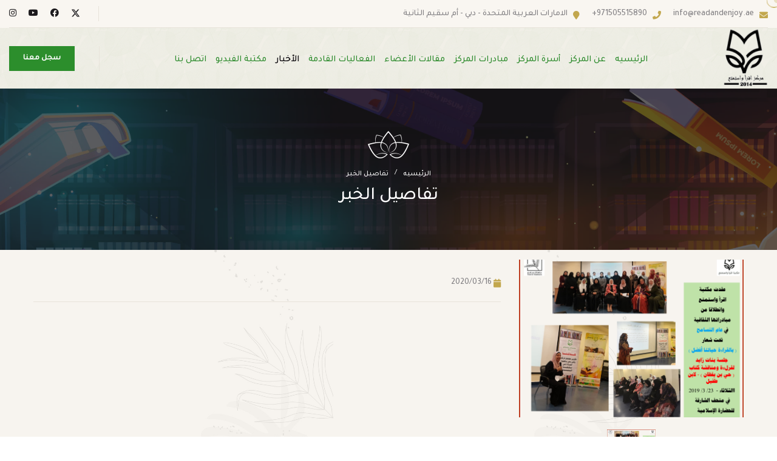

--- FILE ---
content_type: text/html; charset=UTF-8
request_url: https://readandenjoy.ae/main/index/news_details/438
body_size: 31628
content:
<!DOCTYPE html>
<html lang="en">

<head>
    <meta charset="UTF-8" />
    <meta name="viewport" content="width=device-width, initial-scale=1.0" />
        <title>مركز اقرأ واستمتع </title>
    <!-- favicons Icons -->
    <link rel="apple-touch-icon" sizes="180x180" href="https://readandenjoy.ae/assets/ar/images/favicon.png" />
    <link rel="icon" type="image/png" sizes="32x32" href="https://readandenjoy.ae/assets/ar/images/favicon.png" />
    <link rel="icon" type="image/png" sizes="16x16" href="https://readandenjoy.ae/assets/ar/images/favicon.png" />
    <link rel="manifest" href="https://readandenjoy.ae/assets/ar/images/favicon.png" />
    <meta name="description" content="مركزاقرأ واستمتع لخدمات التوجية لتطوير أسلوب الحياة ( نادي للقراءة )"/> 
	<meta name="keywords" content="اقرأ ، القراءة ، تحدي القراءة، القلم ، الورق ، العلم ، المعرفة ، الفكر، الثقافة ، التعلم ، النشر ، التأليف ، القراءة بالإمارات ، الكتاب ، الكتب ، الصحف ، المجلات ، القراءة 2020 ، التعليم ، المكتبات ، مكتبة ، استمتع ، الاستمتاع ، اقرأ، القراء ، الكتاب "/>
    <!-- fonts -->
    <link href="https://fonts.googleapis.com/css2?family=Playfair+Display+SC&family=Poppins&family=Tajawal:wght@400;500&display=swap" rel="stylesheet">

    <link rel="stylesheet" href="https://readandenjoy.ae/assets/ar/vendors/bootstrap/css/bootstrap.min.css" />
    <link rel="stylesheet" href="https://readandenjoy.ae/assets/ar/vendors/bootstrap-select/bootstrap-select.min.css" />
    <link rel="stylesheet" href="https://readandenjoy.ae/assets/ar/vendors/animate/animate.min.css" />
    <link rel="stylesheet" href="https://readandenjoy.ae/assets/ar/vendors/fontawesome/css/all.min.css" />
    <link rel="stylesheet" href="https://readandenjoy.ae/assets/ar/vendors/jquery-ui/jquery-ui.css" />
    <link rel="stylesheet" href="https://readandenjoy.ae/assets/ar/vendors/jarallax/jarallax.css" />
    <link rel="stylesheet" href="https://readandenjoy.ae/assets/ar/vendors/jquery-magnific-popup/jquery.magnific-popup.css" />
    <link rel="stylesheet" href="https://readandenjoy.ae/assets/ar/vendors/nouislider/nouislider.min.css" />
    <link rel="stylesheet" href="https://readandenjoy.ae/assets/ar/vendors/nouislider/nouislider.pips.css" />
    <link rel="stylesheet" href="https://readandenjoy.ae/assets/ar/vendors/tiny-slider/tiny-slider.css" />
    <link rel="stylesheet" href="https://readandenjoy.ae/assets/ar/vendors/solox-icons/style.css" />
    <link rel="stylesheet" href="https://readandenjoy.ae/assets/ar/vendors/owl-carousel/css/owl.carousel.min.css" />
    <link rel="stylesheet" href="https://readandenjoy.ae/assets/ar/vendors/owl-carousel/css/owl.theme.default.min.css" />


    <!--  styles -->
    
    <link rel="stylesheet" href="https://readandenjoy.ae/assets/ar/css/solox-rtl.css" />
    <link rel="stylesheet" href="https://readandenjoy.ae/assets/ar/css/solox-custom-rtl.css" />
    <link rel="stylesheet" href="https://readandenjoy.ae/assets/ar/vendors/solox-toolbar/css/solox-toolbar.css">
    
        <!--link for select 2 -->
  <link rel="stylesheet" href="https://readandenjoy.ae/assets/ar/css/select2.css" />

<!--end -->
    <script src='https://www.google.com/recaptcha/api.js'></script>
    
</head>

<body class="custom-cursor">

    <div class="custom-cursor__cursor"></div>
    <div class="custom-cursor__cursor-two"></div>
    <div class="preloader">
        <div class="preloader__image" style="background-image: url(https://readandenjoy.ae/assets/ar/images/ajax-loader.gif);"></div>
    </div>
    <div class="page-wrapper">
        <div class="topbar-one">
            <div class="container-fluid">
                <div class="topbar-one__inner">
                    <ul class="list-unstyled topbar-one__info">
                        <li class="topbar-one__info__item">
                            <i class="fas fa-envelope topbar-one__info__icon"></i>
                            <a href="mailto:info@readandenjoy.ae">info@readandenjoy.ae</a>
                        </li>
                        <li class="topbar-one__info__item">
                            <i class="fas fa-phone topbar-one__info__icon"></i>
                            <a href="tel:+971505515890">+971505515890</a>
                        </li>
                        <li class="topbar-one__info__item">
                            <i class="fas fa-map-marker topbar-one__info__icon"></i>
                            <a href="#">الامارات العربية المتحدة - دبي - أم سقيم الثانية                            </a>
                        </li>
                    </ul><!-- /.list-unstyled topbar-one__info -->
                    <div class="topbar-one__right">

                        <div class="topbar-one__social">
                            <a href="https://twitter.com/Read_enjoyuae">
                                <svg class="svg-inline--fa fa-x-twitter" fill="#000" width="15px" aria-hidden="true" focusable="false" data-prefix="fab" data-icon="x-twitter" role="img" xmlns="http://www.w3.org/2000/svg" viewBox="0 0 512 512" data-fa-i2svg="">
                                    <path fill="currentColor" d="M389.2 48h70.6L305.6 224.2 487 464H345L233.7 318.6 106.5 464H35.8L200.7 275.5 26.8 48H172.4L272.9 180.9 389.2 48zM364.4 421.8h39.1L151.1 88h-42L364.4 421.8z"></path>
                                </svg>
                                <span class="sr-only">Twitter</span>
                            </a>
                            <a href="https://www.facebook.com/profile.php?id=100094405849637">
                                <i class="fab fa-facebook" aria-hidden="true"></i>
                                <span class="sr-only">Facebook</span>
                            </a>
                            <a href="https://www.youtube.com/channel/UCeHIk9pTElMsygqv4XxO30Q/featured">
                                <i class="fab fa-youtube" aria-hidden="true"></i>
                                <span class="sr-only">youtube</span>
                            </a>
                            <a href="https://www.instagram.com/read_enjoyuae">
                                <i class="fab fa-instagram" aria-hidden="true"></i>
                                <span class="sr-only">Instagram</span>
                            </a>
                        </div><!-- /.topbar-one__social -->
                    </div><!-- /.topbar-one__right -->
                </div><!-- /.topbar-one__inner -->
            </div><!-- /.container-fluid -->
        </div><!-- /.topbar-one -->


        <header class="main-header sticky-header sticky-header--normal back-h">
            <div class="container-fluid no-padd">
                <div class="main-header__inner">
                    <div class="main-header__logo">
                        <a href="https://readandenjoy.ae/main/index/Home">
                            <img src="https://readandenjoy.ae/assets/ar/images/logo-2.png" alt="" width="auto" height="100px">
                        </a>
                    </div><!-- /.main-header__logo -->

                    <nav class="main-header__nav main-menu">
                        <ul class="main-menu__list mt-1">
                            <li class="  ">
                                <a href="https://readandenjoy.ae/main/index/Home">الرئيسيه</a>
                            </li>
                            <li class="dropdown  ">
                                <a href="#"> عن المركز </a>
                                <ul>
                                    <li><a href="https://readandenjoy.ae/main/index/about/926">  عن المركز  </a></li>
                                    <li><a href="https://readandenjoy.ae/main/index/about/927"> فكرة تأسيس المركز </a></li>
                                    <li><a href="https://readandenjoy.ae/main/index/about/928">مؤسس المركز</a></li>
                                    <li><a href="https://readandenjoy.ae/main/index/about/929">الرؤية و الرسالة و الأهداف </a></li>
                                    <!--<li><a href="https://readandenjoy.ae/main/index/about/929"> الرسالة</a></li>-->
                                    <!--<li><a href="https://readandenjoy.ae/main/index/about/930"> الأهداف</a></li>-->
                                     


                                </ul>
                            </li>


                            <li class="dropdown ">
                                <a href="#"> أسرة المركز </a>
                                <ul>
                                    <li><a href="https://readandenjoy.ae/main/show_module/board"> مجلس الإدارة</a></li>
                                    <li><a href="https://readandenjoy.ae/main/show_module/admin"> الإداريات</a></li>
                                </ul>
                            </li>
                            <li class="">
                                <a href="https://readandenjoy.ae/main/index/about/925">مبادرات المركز</a>
                            </li>
                            <li class="">
                                <a href="https://readandenjoy.ae/main/show_members">مقالات الأعضاء </a>
                            </li>
                            <li class="">
                                <a href="https://readandenjoy.ae/main/show_module/events"> الفعاليات القادمة </a>
                            </li>
                            <li class=" current ">
                                <a href="https://readandenjoy.ae/main/show_module/news"> الأخبار </a>
                            </li>
                            <li class="">
                                <a href="https://readandenjoy.ae/main/show_module/video">مكتبة الفيديو </a>
                            </li>
                            <li class="">
                                <a href="https://readandenjoy.ae/main/contact_msg">اتصل بنا</a>
                            </li>
                        </ul>
                    </nav><!-- /.main-header__nav -->
                    <div class="main-header__right">
                        <div class="mobile-nav__btn mobile-nav__toggler">
                            <span></span>
                            <span></span>
                            <span></span>
                        </div><!-- /.mobile-nav__toggler -->

                        <a href="https://readandenjoy.ae/#reg" class="solox-btn main-header__btn">
                            <span>سجل معنا </span>
                        </a><!-- /.thm-btn main-header__btn -->
                    </div><!-- /.main-header__right -->
                </div><!-- /.main-header__inner -->
            </div><!-- /.container-fluid -->
        </header><!-- /.main-header -->
<!-- breadcramb  -->
<section class="page-header">
  <div class="page-header__bg"></div>
  <!-- /.page-header__bg -->
  <div class="container">
    <img src="https://readandenjoy.ae/assets/ar/images/shapes/page-header-s-1.png" alt="About us" class="page-header__shape">
    <ul class="solox-breadcrumb list-unstyled">
      <li><a href="https://readandenjoy.ae/main/index/Home">الرئيسيه</a></li>
      <li><span> تفاصيل الخبر </span></li>
    </ul><!-- /.thm-breadcrumb list-unstyled -->
    <h2 class="page-header__title"> تفاصيل الخبر </h2>
  </div><!-- /.container -->
</section>
<!-- end  -->
<section class="why-choose-two pt-3 pb-0 backk">
  <div class="container">
    <div class="row">
      <!--<div class="team-block col-lg-4 col-md-6 col-sm-12 wow fadeInUp animated animated " data-wow-delay="800ms" style="visibility: visible; animation-delay: 800ms; animation-name: fadeInUp;">-->
      <!--  <div class="inner-box pt-4">-->
      <!--    <div class="image-box mt-0">-->
      <!--      <figure class="image"><a target="_blank" href="https://readandenjoy.ae/uploads/posts/417842b11812ee879129bd286bf61806.png">-->
      <!--          <img src="https://readandenjoy.ae/uploads/posts/417842b11812ee879129bd286bf61806.png" alt=""></a></figure>-->
      <!--    </div>-->

      <!--  </div>-->
      <!--</div>-->
      <div class="col-lg-4 col-md-6 col-sm-12">
                    <img id="featured" src="https://readandenjoy.ae/uploads/posts/417842b11812ee879129bd286bf61806.png" class="img-fluid">
                   

                    <div id="slide-wrapper">

                        <img id="slideLeft" class="arrow" src="https://readandenjoy.ae/assets/ar/images/arrow-left.png">
                        <div id="slider">
                            <img class="thumbnail active" src="https://readandenjoy.ae/uploads/posts/417842b11812ee879129bd286bf61806.png">
                                                        <!--<img class="thumbnail " src="https://readandenjoy.ae/assets/ar/images/news5.png">-->
                            <!--<img class="thumbnail" src="https://readandenjoy.ae/assets/ar/images/news2.png">-->
                            <!--<img class="thumbnail" src="https://readandenjoy.ae/assets/ar/images/news5.png">-->
                            <!--<img class="thumbnail active" src="https://readandenjoy.ae/assets/ar/images/services1.png">-->
                            <!--<img class="thumbnail" src="https://readandenjoy.ae/assets/ar/images/news2.png">-->
                        </div>

                        <img id="slideRight" class="arrow" src="https://readandenjoy.ae/assets/ar/images/arrow-right.png">
                    </div>
                </div>
      <div class="col-lg-8  mb-4 pt-4">
        <div class="why-choose-two__content">
          <div class=" blog-card-two__content">
            <ul class="list-unstyled blog-card__meta">

              <li><a href="#">
                  <i class="fa fa-calendar"></i>
                  2020/03/16</a></li>
            </ul>
          </div>
          <div class="sec-title pt-2">

            <h3 class="sec-title__title"> </h3><!-- /.sec-title__title -->
          </div><!-- /.sec-title -->

          <p class="why-choose-two__text">
            
          </p>



        </div><!-- /.why-choose-two__content -->
      </div><!-- /.col-lg-6 -->
    </div><!-- /.row -->
  </div><!-- /.container -->
</section><!-- /.why-choose-two -->


<script>
        var images = document.getElementsByClassName("thumbnail");
        var slideLeft = document.getElementById("slideLeft");
        var slideRight = document.getElementById("slideRight");

        if (images.length === 0) {
            slideLeft.style.display = "none";
            slideRight.style.display = "none";
        }
    </script>

<script>
    let thumbnails = document.getElementsByClassName('thumbnail')

let activeImages = document.getElementsByClassName('active')

for (var i = 0; i < thumbnails.length; i++) {

    thumbnails[i].addEventListener('click', function () {
        console.log(activeImages)

        if (activeImages.length > 0) {
            activeImages[0].classList.remove('active')
        }


        this.classList.add('active')
        document.getElementById('featured').src = this.src
    })
}


let buttonRight = document.getElementById('slideRight');
let buttonLeft = document.getElementById('slideLeft');

buttonLeft.addEventListener('click', function () {
    document.getElementById('slider').scrollLeft -= 180
})

buttonRight.addEventListener('click', function () {
    document.getElementById('slider').scrollLeft += 180
})
</script><footer class="main-footer background-black back-h"  >
            <div class="main-footer__bg background-black" 
           ></div>
            <!-- /.main-footer__bg -->
            <div class="main-footer__top">
                <div class="container">
                    <div class="row">
                        <div class="col-md-6 col-xl-4">
                            <div class="footer-widget footer-widget--about">
                                <a href="https://readandenjoy.ae/main/index/Home" class="footer-widget__logo mb-1">
                                    <img src="https://readandenjoy.ae/assets/ar/images/logo-2.png"  width="auto" height="130px" alt="">
                                </a>
                              <p class="text-f mb-0">
                                <!-- القراءة غذاء العقل والروح ، وهي نافذتنا نحو العالم وتعد من أهم وسائل الاتصال  بالمعارف الإنسانية في حاضرها وماضيها. 

                             ... -->
                             "لكل إنسان صفات جيدة لا يدركها، وموارد داخلية لم يكتشفها، وفرص لم يحلم بها أبداً. 
مركز "اقرأ واستمتع" يركز بشكل رئيسي على القراءة كوسي ....
                              </p>
                              <a href="https://readandenjoy.ae/main/index/about/926" class="blog-card__link" style="    top: 5px;
                              ">
                                أقرأ المزيد
                                   <i class="icon-right-arrow"></i>
                               </a>
                            </div><!-- /.footer-widget -->
                        </div><!-- /.col-md-6 -->
                        <div class="col-md-6 col-xl-5">
                            <div class="footer-widget footer-widget--links">
                                <h2 class="footer-widget__title mb-0 mt-3">  روابط سريعة </h2><!-- /.footer-widget__title -->
                            <img src="https://readandenjoy.ae/assets/ar/images/underline-dot.png" width="95px" alt="">
                                <div class="row">
                                <div class="col-md-6 col-sm-12">
                                    <ul class="list-unstyled footer-widget__links pt-2">
                                        <li><a href="https://readandenjoy.ae/main/index/Home">  الرئيسيه </a></li>
                                        <li><a href="https://readandenjoy.ae/main/index/about/927"> فكرة تأسيس المركز  </a></li>
                                        <li><a href="https://readandenjoy.ae/main/index/about/928">  مؤسس المركز </a></li>
                                        <li><a href="https://readandenjoy.ae/main/show_module/board">  مجلس الإدارة </a></li>
                                        <li><a href="https://readandenjoy.ae/main/show_module/admin"> الإداريات  </a></li>
                                        <li><a href="https://readandenjoy.ae/main/show_module/events">  الفعاليات القادمة</a></li>
                                    
                                    </ul><!-- /.list-unstyled footer-widget__links -->
                                </div>
                                <div class="col-md-6 col-sm-12">
                                    <ul class="list-unstyled footer-widget__links">
                                        <li><a href="https://readandenjoy.ae/main/index/about/925">  مبادرات المركز </a></li>
                                        <li><a href="https://readandenjoy.ae/main/show_members">  مقالات الأعضاء </a></li>
                                        <li><a href="https://readandenjoy.ae/main/show_module/video">  مكتبة الفيديو </a></li>
                                        <li><a href="https://readandenjoy.ae/main/show_module/news">  الأخبار </a></li>
                                        <li><a href="https://readandenjoy.ae/main/contact_msg"> اتصل بنا  </a></li>
                                        <li><a href="https://readandenjoy.ae/#reg">  سجل معنا  </a></li>
                                    </ul><!-- /.list-unstyled footer-widget__links -->
                                </div>
                           
                             </div>
                            </div><!-- /.footer-widget -->
                        </div><!-- /.col-md-6 -->
                     
                        <div class="col-md-6 col-xl-3">
                            <div class="footer-widget footer-widget--time">
                                <h2 class="footer-widget__title mb-0 mt-3">    معلومات الاتصال </h2><!-- /.footer-widget__title -->
                            <img src="https://readandenjoy.ae/assets/ar/images/underline-dot.png" width="95px" alt="">
                                <div class="footer-ll ">
                                    <ul class="list-unstyled topbar-one__info">
                                        <li class="topbar-one__info__item">
                                            <i class="fas fa-envelope topbar-one__info__icon"></i>
                                            <a href="mailto:info@readandenjoy.ae">info@readandenjoy.ae                                        </li>
                                        <li class="topbar-one__info__item">
                                            <i class="fas fa-phone topbar-one__info__icon"></i>
                                            <a href="tel:+971505515890">+971505515890                                        </li>
                                        <li class="topbar-one__info__item">
                                            <i class="fas fa-map-marker topbar-one__info__icon"></i>
                                            <a href="#">  الامارات العربية المتحدة - دبي - أم سقيم الثانية                                            </a>
                                        </li>
                                    </ul>
                                </div>
                                <!-- /.footer-widget__text -->
                                <div class="footer-widget__social mt-3">
                                    <a href="https://twitter.com/Read_enjoyuae">
                                        <svg class="svg-inline--fa fa-x-twitter" fill="#fff" width="15px" aria-hidden="true" focusable="false" data-prefix="fab" data-icon="x-twitter" role="img" xmlns="http://www.w3.org/2000/svg" viewBox="0 0 512 512" data-fa-i2svg=""><path fill="currentColor" d="M389.2 48h70.6L305.6 224.2 487 464H345L233.7 318.6 106.5 464H35.8L200.7 275.5 26.8 48H172.4L272.9 180.9 389.2 48zM364.4 421.8h39.1L151.1 88h-42L364.4 421.8z"></path></svg>
                                        <span class="sr-only">Twitter</span>
                                    </a>
                                    <a href="https://www.facebook.com/profile.php?id=100094405849637">
                                        <i class="fab fa-facebook" aria-hidden="true"></i>
                                        <span class="sr-only">Facebook</span>
                                    </a>
                                    <a href="https://www.youtube.com/channel/UCeHIk9pTElMsygqv4XxO30Q/featured">
                                        <i class="fab fa-youtube" aria-hidden="true"></i>
                                        <span class="sr-only">youtube</span>
                                    </a>
                                    <a href="https://www.instagram.com/read_enjoyuae">
                                        <i class="fab fa-instagram" aria-hidden="true"></i>
                                        <span class="sr-only">Instagram</span>
                                    </a>
                                </div><!-- /.footer-widget__social -->
                            </div><!-- /.footer-widget -->
                        </div><!-- /.col-md-6 -->
                    </div><!-- /.row -->
                </div><!-- /.container -->
            </div><!-- /.main-footer__top -->
            <div class="main-footer__bottom">
                <div class="container">
                    <div class="copyright-wrap">
                        <div class="row justify-content-between align-items-center">
                            <div class="col-md-4  col-lg-2 col-sm-4 pt-2" style="display: flex; ">
                                <a href="https://esmart-vision.com/" target="_blank"> 
                                    <img src="https://readandenjoy.ae/assets/ar/images/foter-logo-co.png" style="width:99px" alt=""></a>
                                    <p class="font-11 text-black-777" style="display: flex; font-size:12px;color: #fff;     margin-top: 5px;
                                    margin-bottom: 0px; ">powered by </p>
                              </div>
    
                            <div class="col-md-8 col-lg-10 col-sm-6 pt-2" 
                            style="    display: block; text-align: end; color: #fff; font-size: 12px;">
                                <div class="copyright">
                                    مركز اقرأ واستمتع
                                    © 2014-2023  
                                جميع الحقوق محفوظه
                                </div>
                            </div>
                          
                        </div>
                    </div>
                </div>
             
            </div><!-- /.main-footer__bottom -->
        </footer><!-- /.main-footer -->
    </div><!-- /.page-wrapper -->



    <div class="mobile-nav__wrapper">
        <div class="mobile-nav__overlay mobile-nav__toggler"></div>
        <!-- /.mobile-nav__overlay -->
        <div class="mobile-nav__content">
            <span class="mobile-nav__close mobile-nav__toggler"><i class="fa fa-times"></i></span>

         
            <!-- /.logo-box -->
            <div class="mobile-nav__container"></div>
            <!-- /.mobile-nav__container -->

            <ul class="mobile-nav__contact list-unstyled ">
                <li>
                    <i class="fa fa-envelope"></i>
                    <a href="mailto:info@readandenjoy.ae">info@readandenjoy.ae</a>
                </li>
                <li>
                    <i class="fa fa-phone-alt"></i>
                    <a href="tel:+971505515890">+971505515890</a>
                </li>
            </ul><!-- /.mobile-nav__contact -->
            <div class="mobile-nav__social">
                <a href="https://twitter.com/Read_enjoyuae">
                    <svg class="svg-inline--fa fa-x-twitter" fill="#000" width="15px" aria-hidden="true" focusable="false" data-prefix="fab" data-icon="x-twitter" role="img" xmlns="http://www.w3.org/2000/svg" viewBox="0 0 512 512" data-fa-i2svg=""><path fill="currentColor" d="M389.2 48h70.6L305.6 224.2 487 464H345L233.7 318.6 106.5 464H35.8L200.7 275.5 26.8 48H172.4L272.9 180.9 389.2 48zM364.4 421.8h39.1L151.1 88h-42L364.4 421.8z"></path></svg>
                    <span class="sr-only">Twitter</span>
                </a>
                <a href="https://www.facebook.com/profile.php?id=100094405849637">
                    <i class="fab fa-facebook" aria-hidden="true"></i>
                    <span class="sr-only">Facebook</span>
                </a>
                <a href="https://www.youtube.com/channel/UCeHIk9pTElMsygqv4XxO30Q/featured">
                    <i class="fab fa-youtube" aria-hidden="true"></i>
                    <span class="sr-only">youtube</span>
                </a>
                <a href="https://www.instagram.com/read_enjoyuae">
                    <i class="fab fa-instagram" aria-hidden="true"></i>
                    <span class="sr-only">Instagram</span>
                </a>
            </div><!-- /.mobile-nav__social -->
        </div>
        <!-- /.mobile-nav__content -->
    </div>
    <!-- /.mobile-nav__wrapper -->


    <a href="#" data-target="html" class="scroll-to-target scroll-to-top">
        <span class="scroll-to-top__text"> الذهاب للأعلي </span>
        <span class="scroll-to-top__wrapper"><span class="scroll-to-top__inner"></span></span>
    </a>


    <script src="https://readandenjoy.ae/assets/ar/vendors/jquery/jquery-3.7.0.min.js"></script>
    <script src="https://readandenjoy.ae/assets/ar/vendors/bootstrap/js/bootstrap.bundle.min.js"></script>
    <script src="https://readandenjoy.ae/assets/ar/vendors/bootstrap-select/bootstrap-select.min.js"></script>
    <script src="https://readandenjoy.ae/assets/ar/vendors/jarallax/jarallax.min.js"></script>
    <script src="https://readandenjoy.ae/assets/ar/vendors/jquery-ui/jquery-ui.js"></script>
    <script src="https://readandenjoy.ae/assets/ar/vendors/jquery-ajaxchimp/jquery.ajaxchimp.min.js"></script>
    <script src="https://readandenjoy.ae/assets/ar/vendors/jquery-appear/jquery.appear.min.js"></script>
    <script src="https://readandenjoy.ae/assets/ar/vendors/jquery-circle-progress/jquery.circle-progress.min.js"></script>
    <script src="https://readandenjoy.ae/assets/ar/vendors/jquery-magnific-popup/jquery.magnific-popup.min.js"></script>
    <script src="https://readandenjoy.ae/assets/ar/vendors/jquery-validate/jquery.validate.min.js"></script>
    <script src="https://readandenjoy.ae/assets/ar/vendors/nouislider/nouislider.min.js"></script>
    <script src="https://readandenjoy.ae/assets/ar/vendors/tiny-slider/tiny-slider.js"></script>
    <script src="https://readandenjoy.ae/assets/ar/vendors/wnumb/wNumb.min.js"></script>
    <script src="https://readandenjoy.ae/assets/ar/vendors/owl-carousel/js/owl.carousel.min.js"></script>
    <script src="https://readandenjoy.ae/assets/ar/vendors/wow/wow.js"></script>
    <script src="https://readandenjoy.ae/assets/ar/vendors/imagesloaded/imagesloaded.min.js"></script>
    <script src="https://readandenjoy.ae/assets/ar/vendors/isotope/isotope.js"></script>
    <script src="https://readandenjoy.ae/assets/ar/vendors/countdown/countdown.min.js"></script>
    <script src="https://readandenjoy.ae/assets/ar/vendors/jquery-circleType/jquery.circleType.js"></script>
    <script src="https://readandenjoy.ae/assets/ar/vendors/jquery-lettering/jquery.lettering.min.js"></script>
   

    <!-- toolbar js -->
    <script src="https://readandenjoy.ae/assets/ar/vendors/solox-toolbar/js/js.cookie.min.js"></script>
    <!--<script src="https://readandenjoy.ae/assets/ar/vendors/solox-toolbar/js/jQuery.style.switcher.min.js"></script>-->
    <!--<script src="https://readandenjoy.ae/assets/ar/vendors/solox-toolbar/js/lang.js"></script>-->
    <!--<script src="../../translate.google.com/translate_a/elementa0d8.js?cb=googleTranslateElementInit"></script>-->
    <script src="https://readandenjoy.ae/assets/ar/vendors/solox-toolbar/js/solox-toolbar.js"></script>
   
    
 <!--  js -->
    <script src="https://readandenjoy.ae/assets/ar/js/solox.js"></script>
     <!--script for select 2 -->
  <!--<script src="https://cdn.jsdelivr.net/npm/select2@4.1.0-rc.0/dist/js/select2.min.js"></script>-->
    <script src="https://readandenjoy.ae/assets/ar/js/select2.js"></script>
    <!--end -->
    <script>
 $(document).ready(function() {
    $('.js-example-basic-single').select2();
});
</script>
</body>

</html>

--- FILE ---
content_type: text/css
request_url: https://readandenjoy.ae/assets/ar/vendors/solox-icons/style.css
body_size: 754
content:
@font-face {
  font-family: 'icomoon';
  src:  url('fonts/icomoon4afc.eot?jhxopv');
  src:  url('fonts/icomoon4afc.eot?jhxopv#iefix') format('embedded-opentype'),
    url('fonts/icomoon4afc.ttf?jhxopv') format('truetype'),
    url('fonts/icomoon4afc.woff?jhxopv') format('woff'),
    url('fonts/icomoon4afc.svg?jhxopv#icomoon') format('svg');
  font-weight: normal;
  font-style: normal;
  font-display: block;
}

[class^="icon-"], [class*=" icon-"] {
  /* use !important to prevent issues with browser extensions that change fonts */
  font-family: 'icomoon' !important;
  speak: never;
  font-style: normal;
  font-weight: normal;
  font-variant: normal;
  text-transform: none;
  line-height: 1;

  /* Better Font Rendering =========== */
  -webkit-font-smoothing: antialiased;
  -moz-osx-font-smoothing: grayscale;
}

.icon-clock:before {
  content: "\e923";
}
.icon-phone-call:before {
  content: "\e924";
}
.icon-close:before {
  content: "\e91e";
}
.icon-minus1:before {
  content: "\e91c";
}
.icon-28-plus:before {
  content: "\e91d";
}
.icon-magnifying-glass:before {
  content: "\e900";
}
.icon-shopping-cart:before {
  content: "\e901";
}
.icon-down-arrow:before {
  content: "\e902";
}
.icon-up-arrow:before {
  content: "\e919";
}
.icon-left-arrow:before {
  content: "\e91a";
}
.icon-right-arrow:before {
  content: "\e91b";
}
.icon-booking:before {
  content: "\e903";
}
.icon-group:before {
  content: "\e904";
}
.icon-tag:before {
  content: "\e905";
}
.icon-stones:before {
  content: "\e906";
}
.icon-giftbox:before {
  content: "\e907";
}
.icon-herbal:before {
  content: "\e908";
}
.icon-aromatherapy:before {
  content: "\e909";
}
.icon-fire-control:before {
  content: "\e90a";
}
.icon-stones-1:before {
  content: "\e90b";
}
.icon-spa:before {
  content: "\e90c";
}
.icon-tick:before {
  content: "\e90d";
}
.icon-lotus:before {
  content: "\e90e";
}
.icon-massage:before {
  content: "\e90f";
}
.icon-customer-service:before {
  content: "\e910";
}
.icon-alarm-clock:before {
  content: "\e911";
}
.icon-face-mask:before {
  content: "\e912";
}
.icon-relax:before {
  content: "\e913";
}
.icon-facebook-app-symbol:before {
  content: "\e914";
}
.icon-twitter:before {
  content: "\e915";
}
.icon-instagram:before {
  content: "\e916";
}
.icon-linkedin:before {
  content: "\e917";
}
.icon-pinterest:before {
  content: "\e918";
}
.icon-bamboo:before {
  content: "\e91f";
}
.icon-phone-call1:before {
  content: "\e920";
}
.icon-minus:before {
  content: "\e921";
}
.icon-plus-1:before {
  content: "\e922";
}


--- FILE ---
content_type: text/css
request_url: https://readandenjoy.ae/assets/ar/css/solox-rtl.css
body_size: 36535
content:

:root {
  --solox-font: "Plus Jakarta Sans", sans-serif;
  --solox-heading-font: "Cormorant", serif;
  --solox-special-font: "Alex Brush", cursive;
  --solox-text: #838184;
  --solox-text-rgb: 131, 129, 132;
  --solox-text-dark: #6e6b70;
  --solox-text-dark-rgb: 110, 107, 112;
  --solox-text-gray: #89868d;
  --solox-text-gray-rgb: 137, 134, 141;
  --solox-base: #c2a74e;
  --solox-base-rgb: 194, 167, 78;
  --solox-gray: #f9f6f1;
  --solox-gray-rgb: 249, 246, 241;
  --solox-white: #fff;
  --solox-white-rgb: 255, 255, 255;
  --solox-black: #1c1a1d;
  --solox-black-rgb: 28, 26, 29;
  --solox-black2: #141215;
  --solox-black2-rgb: 20, 18, 21;
  --solox-black3: #000;
  --solox-black3-rgb: 0, 0, 0;
  --solox-border-color: #e8e3da;
  --solox-border-color-rgb: 232, 227, 218;
  --solox-letter-space: 0.1em;
  --solox-letter-space-xl: 0.2em;
}

/*--------------------------------------------------------------
# Utility
--------------------------------------------------------------*/
.mt-20 {
  margin-top: 20px;
}

.mt-30 {
  margin-top: 30px;
}

.mt-40 {
  margin-top: 40px;
}

.mt-50 {
  margin-top: 50px;
}

.mt-60 {
  margin-top: 60px;
}

.mt-80 {
  margin-top: 80px;
}

.mt-120 {
  margin-top: 120px;
}

.mt--60 {
  margin-top: -60px;
}

.mt--120 {
  margin-top: -120px;
}

.mb-20 {
  margin-bottom: 20px;
}

.mb-30 {
  margin-bottom: 30px;
}

.mb-40 {
  margin-bottom: 40px;
}

.mb-50 {
  margin-bottom: 50px;
}

.mb-60 {
  margin-bottom: 60px;
}

.mb-80 {
  margin-bottom: 80px;
}

.mb-120 {
  margin-bottom: 120px;
}

.mb--60 {
  margin-bottom: -60px;
}

.mb--120 {
  margin-bottom: -120px;
}

.pt-20 {
  padding-top: 20px;
}

.pt-30 {
  padding-top: 30px;
}

.pt-40 {
  padding-top: 40px;
}

.pt-50 {
  padding-top: 50px;
}

.pt-60 {
  padding-top: 60px;
}

.pt-80 {
  padding-top: 80px;
}

.pt-100 {
  padding-top: 100px;
}

.pt-110 {
  padding-top: 110px;
}

.pt-115 {
  padding-top: 115px;
}

.pt-120 {
  padding-top: 120px;
}

.pt-142 {
  padding-top: 142px;
}

.pb-20 {
  padding-bottom: 20px;
}

.pb-30 {
  padding-bottom: 30px;
}

.pb-40 {
  padding-bottom: 40px;
}

.pb-50 {
  padding-bottom: 50px;
}

.pb-60 {
  padding-bottom: 60px;
}

.pb-80 {
  padding-bottom: 80px;
}

.pb-90 {
  padding-bottom: 90px;
}

.pb-100 {
  padding-bottom: 100px;
}

.pb-110 {
  padding-bottom: 110px;
}

.pb-115 {
  padding-bottom: 115px;
}

.pb-120 {
  padding-bottom: 120px;
}

.pl-5 {
  padding-right: 5px;
}

.pl-10 {
  padding-right: 10px;
}

.pl-15 {
  padding-right: 15px;
}

.pl-20 {
  padding-right: 20px;
}

.pl-30 {
  padding-right: 30px;
}

.pr-5 {
  padding-left: 5px;
}

.pr-10 {
  padding-left: 10px;
}

.pr-15 {
  padding-left: 15px;
}

.pr-20 {
  padding-left: 20px;
}

.pr-30 {
  padding-left: 30px;
}

/*--------------------------------------------------------------
# Common
--------------------------------------------------------------*/
body {
  font-family: 'Tajawal', sans-serif;
  color: var(--solox-text, #838184);
  font-size: 16px;
  line-height: 2.125;
  font-weight: 500;
}

body.locked {
  overflow: hidden;
}

a {
  color: var(--solox-base, #c2a74e);
  transition: all 400ms ease;
}

a,
a:hover,
a:focus,
a:visited {
  text-decoration: none;
}

::placeholder {
  color: inherit;
  opacity: 1;
}

h1,
h2,
h3,
h4,
h5,
h6 {
 font-family: 'Tajawal', sans-serif;
  color: var(--solox-black, #1c1a1d);
}
@media (max-width: 575px) {
  h1 br,
  h2 br,
  h3 br,
  h4 br,
  h5 br,
  h6 br {
    display: none;
  }
}

@media (max-width: 575px) {
  p br {
    display: none;
  }
}

::placeholder {
  color: inherit;
  opacity: 1;
}

.background-base {
  background-color: var(--solox-base, #c2a74e);
}

.background-gray {
  background-color: var(--solox-gray, #f9f6f1);
}

.background-black {
  background-color: var(--solox-black, #1c1a1d);
}

.background-black-2 {
  background-color: var(--solox-black2, #141215);
}

.solox-text-dark {
  color: var(--solox-text-dark, #6e6b70);
}

.page-wrapper {
  position: relative;
  margin: 0 auto;
  width: 100%;
  min-width: 300px;
  overflow: hidden;
}

.container-fluid,
.container {
  padding-right: 15px;
  padding-left: 15px;
}

@media (min-width: 1200px) {
  .container {
    max-width: 1200px;
  }
}
.row {
  --bs-gutter-x: 30px;
}

.gutter-y-10 {
  --bs-gutter-y: 10px;
}

.gutter-y-15 {
  --bs-gutter-y: 15px;
}

.gutter-y-20 {
  --bs-gutter-y: 20px;
}

.gutter-y-30 {
  --bs-gutter-y: 30px;
}

.gutter-y-60 {
  --bs-gutter-y: 60px;
}

.solox-btn {
  display: inline-block;
  vertical-align: middle;
  -webkit-appearance: none;
  border: none;
  outline: none !important;
  background-color: var(--solox-black, #1c1a1d);
  color: #fff;
  font-size: 14px;
  font-weight: 600;
  font-family: 'Tajawal', sans-serif;
  padding: 11.25px 21px;
  transition: 500ms;
  
  text-transform: uppercase;
  background-color: var(--solox-black, #1c1a1d);
  color: #fff;
  position: relative;
  overflow: hidden;
  text-align: center;
}
.solox-btn:hover {
  color: var(--solox-black, #1c1a1d);
  background-color: #fff;
}
.solox-btn::before {
  content: "";
  position: absolute;
  top: -50%;
  right: 50%;
  transform: translateX(50%);
  width: 150%;
  height: 150%;
  border-top-right-radius: 50%;
  border-top-left-radius: 50%;
  background-color: var(--solox-black, #1c1a1d);
  transition: 700ms cubic-bezier(0.52, 1.64, 0.37, 0.66);
}
.solox-btn::after {
  content: "";
  position: absolute;
  bottom: 100%;
  right: 50%;
  transform: translateX(50%);
  width: 150%;
  height: 150%;
  border-bottom-right-radius: 50%;
  border-bottom-left-radius: 50%;
  background-color: var(--solox-white, #fff);
  transition-duration: 700ms;
  transition-timing-function: cubic-bezier(0.52, 1.64, 0.37, 0.66);
}
.solox-btn:hover {
  color: var(--solox-black, #1c1a1d);
}
.solox-btn:hover::before {
  top: 100%;
}
.solox-btn:hover::after {
  bottom: -50%;
}
.solox-btn span {
  position: relative;
  color: inherit;
  z-index: 2;
}
.solox-btn--black:hover {
  color: var(--solox-white, #fff);
}
.solox-btn--black::after {
  background-color: var(--solox-base, #c2a74e);
}
.solox-btn--black::before {
  background-color: var(--solox-black, #1c1a1d);
}
.solox-btn--base:hover {
  color: var(--solox-white, #fff);
}
.solox-btn--base::after {
  background-color: var(--solox-black, #1c1a1d);
}
.solox-btn--base::before {
  background-color: #2c8e2c;
}

.tabs-box .tabs-content .tab:not(.active-tab) {
  display: none;
}

.bootstrap-select .dropdown-menu {
  padding-top: 0;
  padding-bottom: 0;
  border-radius: 0;
}
.bootstrap-select .dropdown-item.active,
.bootstrap-select .dropdown-item:active {
  background-color: var(--solox-base, #c2a74e);
}

.tns-outer .tns-controls {
  display: flex;
  justify-content: center;
  align-items: center;
  margin-top: 40px;
}
.tns-outer .tns-controls button {
  width: 45px;
  height: 45px;
  border: 2px solid #f4f4f4;
  outline: none;
  display: flex;
  justify-content: center;
  align-items: center;
  color: var(--solox-text, #838184);
  border-radius: 50%;
  margin-right: 5px;
  margin-left: 5px;
}

.block-title {
  margin-top: -8px;
  margin-bottom: 50px;
}
.block-title__decor {
  width: 21px;
  height: 14px;
  background-image: url(../images/shapes/leaf-1-1.html);
  background-repeat: no-repeat;
  background-position: top center;
  display: inline-block;
  line-height: 1;
  margin-bottom: -5px;
  position: relative;
  top: -7px;
}
.block-title p {
  margin: 0;
  color: var(--solox-text, #838184);
  font-size: 16px;
  line-height: 1;
  margin-bottom: 7px;
}
@media (min-width: 768px) {
  .block-title p {
    font-size: 18px;
  }
}
@media (min-width: 992px) {
  .block-title p {
    font-size: 20px;
  }
}
.block-title h3 {
  margin: 0;
  font-size: 35px;
  color: var(--solox-black, #1c1a1d);
font-family: 'Tajawal', sans-serif;
}
@media (min-width: 768px) {
  .block-title h3 {
    font-size: 42px;
  }
}
@media (min-width: 992px) {
  .block-title h3 {
    font-size: 50px;
  }
}

.ul-list-one {
  margin-bottom: 0;
}
.ul-list-one li {
  position: relative;
  padding-right: 45px;
  font-size: 16px;
  font-weight: 500;
  color: var(--solox-black, #1c1a1d);
}
@media (min-width: 481px) {
  .ul-list-one li {
    font-size: 20px;
  }
}
.ul-list-one li::before {
  content: "\e907";
  color: var(--solox-base, #c2a74e);
  font-size: 26px;
  position: absolute;
  top: 50%;
  right: 0;
  transform: translateY(-50%);
  font-family: "azino-icon";
}

.preloader {
  position: fixed;
  background-color: #fff;
  background-position: center center;
  background-repeat: no-repeat;
  top: 0;
  right: 0;
  left: 0;
  bottom: 0;
  z-index: 9991;
  display: -webkit-box;
  display: flex;
  -webkit-box-pack: center;
  justify-content: center;
  -webkit-box-align: center;
  align-items: center;
  text-align: center;
}
/* .preloader__image {
  -webkit-animation-fill-mode: both;
  animation-fill-mode: both;
  -webkit-animation-name: flipInY;
  animation-name: flipInY;
  -webkit-animation-duration: 2s;
  animation-duration: 2s;
  -webkit-animation-iteration-count: infinite;
  animation-iteration-count: infinite;
  background-repeat: no-repeat;
  background-position: center center;
  background-size: 60px auto;
  width: 100%;
  height: 100%;
} */

/* scroll to top */
.scroll-to-top {
  display: flex;
  align-items: center;
  width: auto;
  height: 35px;
  background: transparent;
  position: fixed;
  bottom: 60px;
  left: -12px;
  z-index: 99;
  text-align: center;
  opacity: 0;
  visibility: hidden;
  transform: rotate(90deg);
  cursor: pointer;
  transition: all 0.2s ease;
}
.scroll-to-top__text {
  display: inline;
  font-size: 12px;
  text-transform: uppercase;
  letter-spacing: 0em;
  font-weight: 700;
  margin-left: 8px;
}
.scroll-to-top__wrapper {
  display: inline-block;
  width: 30px;
  height: 4px;
  background-color: var(--solox-base, #c2a74e);
  position: relative;
  overflow: hidden;
}
.scroll-to-top__inner {
  position: absolute;
  right: 0;
  top: 0;
  width: 100%;
  height: 100%;
  background-color: var(--solox-black, #1c1a1d);
}
.scroll-to-top.show {
  opacity: 1;
  visibility: visible;
  bottom: 70px;
}

/* post paginations */
.post-pagination {
  margin-bottom: 0;
  margin-top: 0px;
}
@media (min-width: 992px) {
  .post-pagination {
    margin-top: 0px;
  }
}
.post-pagination a {
  display: flex;
  width: 45px;
  height: 45px;
  background-color: #eff2f6;
  align-items: center;
  justify-content: center;
  color: var(--solox-text, #838184);
  font-size: 16px;
  font-weight: 500;
  border-radius: 50%;
  transition: 500ms ease;
}
@media (min-width: 992px) {
  .post-pagination a {
    width: 60px;
    height: 60px;
    font-size: 18px;
  }
}
.post-pagination a:hover {
  background-color: var(--solox-base, #c2a74e);
  color: #fff;
}
.post-pagination li:first-child a {
  background-color: var(--solox-base, #c2a74e);
  color: #fff;
}
.post-pagination li:last-child a {
  background-color: var(--solox-black, #1c1a1d);
  color: #fff;
}
.post-pagination li + li {
  margin-right: 10px;
}

.solox-owl__carousel--with-shadow .owl-stage-outer {
  overflow: visible;
}
.solox-owl__carousel--with-shadow .owl-item {
  opacity: 0;
  visibility: hidden;
  transition: opacity 500ms ease, visibility 500ms ease;
}
.solox-owl__carousel--with-shadow .owl-item.active {
  opacity: 1;
  visibility: visible;
}

.solox-owl__carousel--basic-nav .owl-nav {
  display: flex;
  justify-content: center;
  gap: 20px;
  margin-top: 60px;
}
.solox-owl__carousel--basic-nav .owl-nav button span {
  border: none;
  outline: none;
  width: 50px;
  height: 50px;
  background-color: var(--solox-gray, #f9f6f1);
  display: flex;
  justify-content: center;
  align-items: center;
  color: var(--solox-text, #838184);
  border-radius: 50%;
  font-size: 14px;
  color: var(--solox-text, #838184);
  transition: all 500ms ease;
}
.solox-owl__carousel--basic-nav .owl-nav button span:hover {
  background-color: var(--solox-black, #1c1a1d);
  color: var(--solox-white, #fff);
}
.solox-owl__carousel--basic-nav .owl-dots {
  display: flex;
  align-items: center;
  justify-content: center;
  gap: 10px;
  margin-top: 60px;
}
.solox-owl__carousel--basic-nav .owl-dots .owl-dot span {
  background-color: var(--solox-black, #1c1a1d);
  border: 2px solid var(--solox-white, #fff);
  box-shadow: 0 0 1px rgba(var(--solox-black-rgb, 28, 26, 29), 1);
  margin: 0;
}
.solox-owl__carousel--basic-nav .owl-dots .owl-dot:hover span, .solox-owl__carousel--basic-nav .owl-dots .owl-dot.active span {
  background-color: var(--solox-black, #1c1a1d);
  border: 2px solid var(--solox-black, #1c1a1d);
  box-shadow: 0 0 1px rgba(var(--solox-black-rgb, 28, 26, 29), 1);
}
.solox-owl__carousel--basic-nav .owl-nav.disabled + .owl-dots {
  margin-top: 33px;
}

.sec-title {
  padding-bottom: 11px;
  position: relative;
  z-index: 11;
}
@media (min-width: 768px) {
  .sec-title {
    padding-bottom: 11px;
  }
}
.sec-title__img {
  display: inline-flex;
  margin-bottom: 1px;
  width: 44px;
}
.sec-title__tagline {
  margin: 0;
font-family: 'Tajawal', sans-serif;
  color: #2c8e2c;
  font-size: 18px;
  margin-bottom: 8px;
}
@media (min-width: 768px) {
  .sec-title__tagline {
    font-size: 18px;
    margin-bottom: 8px;
  }
}
.sec-title__title {
  margin: 0;
  text-transform: uppercase;
  font-size: 25px;
  color: var(--solox-black, #1c1a1d);
  font-weight: bold;
  line-height:28px;
  margin-top: 5px;
}
@media (min-width: 768px) {
  .sec-title__title {
    font-size: 26px;
    margin-top: 0px;
    line-height: 32px;
  }
}

.ui-datepicker .ui-datepicker-header {
  background-image: none;
  background-color: var(--solox-black, #1c1a1d);
  color: var(--solox-white, #fff);
  font-family: 'Tajawal', sans-serif;
}

.ui-datepicker-calendar th span {
  font-family: 'Tajawal', sans-serif;
}
.ui-datepicker-calendar td {
  background-color: var(--solox-gray, #f9f6f1);
  background-image: none;
  font-family: 'Tajawal', sans-serif;
  color: var(--solox-text, #838184);
}
.ui-datepicker-calendar td a {
  border-color: var(--solox-border-color, #e8e3da);
  background-color: var(--solox-gray, #f9f6f1);
  background-image: none;
}
.ui-datepicker-calendar .ui-state-default,
.ui-datepicker-calendar .ui-widget-content .ui-state-default,
.ui-datepicker-calendar .ui-widget-header .ui-state-default {
  border-color: var(--solox-border-color, #e8e3da);
  background-color: var(--solox-gray, #f9f6f1);
  background-image: none;
  color: var(--solox-text, #838184);
  padding: 10px 5px;
  text-align: center;
  line-height: 1em;
}
.ui-datepicker-calendar .ui-state-default:hover,
.ui-datepicker-calendar .ui-widget-content .ui-state-default:hover,
.ui-datepicker-calendar .ui-widget-header .ui-state-default:hover {
  color: var(--solox-white, #fff);
  background-color: var(--solox-base, #c2a74e);
}
.ui-datepicker-calendar .ui-state-highlight,
.ui-datepicker-calendar .ui-widget-content .ui-state-highlight,
.ui-datepicker-calendar .ui-widget-header .ui-state-highlight {
  color: var(--solox-white, #fff);
  background-color: var(--solox-base, #c2a74e);
}

.ui-datepicker .ui-datepicker-prev,
.ui-datepicker .ui-datepicker-next {
  background-image: none;
  background-color: var(--solox-white, #fff);
  color: var(--solox-black, #1c1a1d);
}
.ui-datepicker .ui-datepicker-prev:hover,
.ui-datepicker .ui-datepicker-next:hover {
  background-color: var(--solox-base, #c2a74e);
  color: var(--solox-white, #fff);
  top: 2px;
}

.ui-datepicker .ui-datepicker-prev:hover {
  right: 2px;
}

.ui-datepicker .ui-datepicker-next:hover {
  left: 2px;
}

/*--------------------------------------------------------------
# Cards
--------------------------------------------------------------*/
.video-one {
  position: relative;
  background-color: var(--solox-black, #1c1a1d);
  padding: 100px 0;
}
.video-one__bg {
  position: absolute;
  top: 0;
  right: 0;
  left: 0;
  bottom: 0;
  background-color: var(--solox-black, #1c1a1d);
  background-size: cover;
  background-position: center center;
  opacity: 0.5;
}
.video-one .container {
  position: relative;
  text-align: center;
}
.video-one__btn {
  width: 145px;
  height: 145px;
  display: inline-flex;
  justify-content: center;
  align-items: center;
  border-radius: 50%;
  position: relative;
}
.video-one__btn .video-popup {
  font-size: 24px;
  color: var(--solox-white, #fff);
  transition: all 500ms ease;
  position: relative;
  z-index: 10;
}
.video-one__btn .video-popup:hover {
  color: var(--solox-base, #c2a74e);
}
.video-one__btn .curved-circle {
  position: absolute;
  top: 0;
  right: 0;
  width: 145px;
  height: 145px;
  transform-origin: center center;
  display: flex;
  justify-content: center;
  align-items: center;
  animation: textRotate 15s linear 0s forwards infinite alternate;
}
.video-one__btn .curved-circle--item {
  width: 145px;
}
.video-one__btn .curved-circle--item span {
  text-transform: uppercase;
  font-size: 14px;
  color: var(--solox-white, #fff);
  letter-spacing: 0em;
}
.video-one__title {
  margin: 0;
  text-transform: uppercase;
  color: var(--solox-white, #fff);
  font-size: 40px;
  line-height: 1.2em;
  margin-bottom: 40px;
  margin-top: 30px;
}
@media (min-width: 768px) {
  .video-one__title {
    font-size: 50px;
  }
}
@media (min-width: 992px) {
  .video-one__title {
    font-size: 60px;
    margin-top: 20px;
    margin-bottom: 35px;
  }
}
.video-one__link::before {
  background-color: var(--solox-base, #c2a74e);
}

.video-two {
  position: relative;
  background-color: var(--solox-black, #1c1a1d);
  padding: 143px 0 320px;
}
@media (max-width: 767px) {
  .video-two {
    padding: 100px 0 270px;
  }
  .video-two .text-end {
    text-align: right !important;
  }
}
.video-two__bg {
  position: absolute;
  top: 0;
  right: 0;
  left: 0;
  bottom: 0;
  background-color: var(--solox-black, #1c1a1d);
  background-size: cover;
  background-position: center center;
  background-repeat: no-repeat;
  opacity: 0.5;
}
.video-two__shape {
  position: absolute;
  right: 0;
  top: 0;
  width: 100%;
  height: 100%;
  background-position: right top;
  background-repeat: no-repeat;
  background-size: auto;
}
@media (max-width: 1199px) {
  .video-two__shape {
    display: none;
  }
}
.video-two .container {
  position: relative;
}
.video-two__btn {
  width: 145px;
  height: 145px;
  display: inline-flex;
  justify-content: center;
  align-items: center;
  border-radius: 50%;
  position: relative;
  margin-top: 42px;
}
.video-two__btn .video-popup {
  font-size: 24px;
  color: var(--solox-white, #fff);
  transition: all 500ms ease;
  position: relative;
  z-index: 10;
}
.video-two__btn .video-popup:hover {
  color: var(--solox-base, #c2a74e);
}
.video-two__btn .curved-circle {
  position: absolute;
  top: 0;
  right: 0;
  width: 145px;
  height: 145px;
  transform-origin: center center;
  display: flex;
  justify-content: center;
  align-items: center;
  animation: textRotate 15s linear 0s forwards infinite alternate;
}
.video-two__btn .curved-circle--item {
  width: 145px !important;
  height: 145px !important;
}
.video-two__btn .curved-circle--item span {
  text-transform: uppercase;
  font-size: 14px;
  color: var(--solox-white, #fff);
  letter-spacing: 0em;
}
.video-two__title {
  margin: 0;
  text-transform: uppercase;
  color: var(--solox-white, #fff);
  font-size: 40px;
  line-height: 1.2em;
  margin-bottom: 40px;
}
@media (min-width: 768px) {
  .video-two__title {
    font-size: 50px;
  }
}
@media (min-width: 992px) {
  .video-two__title {
    font-size: 60px;
    margin-bottom: 35px;
  }
}
.video-two__link::before {
  background-color: var(--solox-base, #c2a74e);
}

.team-one {
  padding-top: 120px;
  padding-bottom: 120px;
}
.team-one .sec-title {
  text-align: center;
}
@media (min-width: 992px) {
  .team-one__carousel .owl-nav {
    display: none;
  }
}
.team-one--page {
  padding-top: 100px;
}

.team-card__image {
  position: relative;
  padding-right: 30px;
  padding-top: 30px;
}
.team-card__image img {
  position: relative;
  max-width: 100%;
}
.team-card__image__bg {
  position: absolute;
  top: 0;
  right: 0;
  width: 100%;
  max-width: 300px;
  height: 324px;
  background-color: var(--solox-gray, #f9f6f1);
  background-image: url(../images/shapes/team-card-s-1-1.png);
  background-repeat: no-repeat;
  background-position: top center;
}
.team-card__hover {
  position: absolute;
  bottom: 0;
  right: 30px;
}
.team-card__email {
  background-color: var(--solox-base, #c2a74e);
  position: relative;
}
.team-card__email > a {
  width: 50px;
  height: 50px;
  font-size: 16px;
  display: flex;
  justify-content: center;
  align-items: center;
  color: var(--solox-white, #fff);
  transition: all 500ms ease;
}
.team-card__email > a:hover {
  background-color: var(--solox-black, #1c1a1d);
  color: var(--solox-white, #fff);
}
.team-card__social {
  background-color: var(--solox-white, #fff);
  position: relative;
  cursor: pointer;
  transition: all 500ms ease;
}
.team-card__social:hover {
  background-color: var(--solox-white, #fff);
}
.team-card__social:hover > i {
  color: var(--solox-base, #c2a74e);
}
.team-card__social > i {
  width: 50px;
  height: 50px;
  font-size: 16px;
  display: flex;
  justify-content: center;
  align-items: center;
  color: var(--solox-black, #1c1a1d);
  transition: all 500ms ease;
}
.team-card__social__list {
  position: absolute;
  top: 50%;
  right: 100%;
  transform: translateY(-50%) scale(0, 1);
  background-color: var(--solox-black, #1c1a1d);
  display: flex;
  align-items: center;
  justify-content: center;
  margin: 0;
  min-height: 50px;
  padding-right: 20px;
  padding-left: 20px;
  opacity: 0;
  transition: 500ms ease;
  transform-origin: top right;
}
.team-card__social__list a {
  color: var(--solox-white, #fff);
  font-size: 14px;
  transition: all 500ms ease;
}
.team-card__social__list a + a {
  margin-right: 27px;
}
.team-card__social__list a:hover {
  color: var(--solox-base, #c2a74e);
}
.team-card__social:hover .team-card__social__list {
  opacity: 1;
  transform: translateY(-50%) scale(1, 1);
}
.team-card__content {
  padding-top: 20px;
  padding-right: 30px;
}
@media (min-width: 992px) {
  .team-card__content {
    padding-top: 30px;
  }
}
.team-card__title {
  margin: 0;
  font-size: 20px;
  line-height: 1.1818181818em;
  color: var(--solox-black, #1c1a1d);
  text-transform: uppercase;
  font-weight: bold;
  margin-bottom: -7px;
}
@media (min-width: 768px) {
  .team-card__title {
    font-size: 22px;
    margin-bottom: -6px;
  }
}
.team-card__title a {
  color: inherit;
  background: linear-gradient(to left, currentcolor 0%, currentcolor 100%) 0px 95%/0px 1px no-repeat;
  transition: all 500ms ease;
}
.team-card__title a:hover {
  background-size: 100% 1px;
}
.team-card__title a:hover {
  color: var(--solox-base, #c2a74e);
}
.team-card__designation {
  line-height: 1em;
  margin: 0;
  font-size: 12px;
  text-transform: uppercase;
  color: var(--solox-text, #838184);
  
  margin-bottom: 5px;
  font-family: 'Tajawal', sans-serif;
}

.team-details {
  padding-top: 100px;
}
@media (max-width: 767px) {
  .team-details {
    padding: 80px 0 0;
    padding-top: 60px;
  }
}
.team-details__inner {
  border-bottom: 1px solid var(--solox-border-color, #e8e3da);
  padding-bottom: 100px;
}
.team-details__image {
  display: inline-block;
  position: relative;
}
.team-details__image img {
  max-width: 100%;
}
@media (min-width: 992px) {
  .team-details__content {
    padding-right: 70px;
  }
}
.team-details__icon {
  position: absolute;
  right: 40px;
  bottom: 40px;
  background-color: var(--solox-base, #c2a74e);
  border: 20px solid var(--solox-white, #fff);
  width: 220px;
  padding: 30px;
  box-shadow: 0px 10px 60px 0px rgba(0, 0, 0, 0.07);
}
@media (min-width: 992px) {
  .team-details__icon {
    right: -96px;
  }
}
.team-details__icon i {
  font-size: 60px;
  color: var(--solox-white, #fff);
}
.team-details__icon__text {
  margin: 0;
  font-size: 18px;
  color: var(--solox-white, #fff);
  text-transform: uppercase;
  max-width: 104px;
  font-weight: bold;
  margin-bottom: -5px;
  margin-top: 10px;
}
@media (min-width: 768px) {
  .team-details__icon__text {
    font-size: 20px;
  }
}
@media (min-width: 992px) {
  .team-details__icon__text {
    font-size: 24px;
  }
}
.team-details__title {
  text-transform: uppercase;
  margin: 0;
  font-weight: bold;
  font-size: 30px;
  line-height: 1;
  margin-top: -7px;
  margin-bottom: 6px;
}
@media (min-width: 768px) {
  .team-details__title {
    font-size: 35px;
  }
}
@media (min-width: 992px) {
  .team-details__title {
    font-size: 40px;
  }
}
.team-details__designation {
  margin: 0;
  font-size: 16px;
  margin-bottom: 20px;
}
.team-details__text {
  margin: 0;
  font-size: 15px;
  line-height: 2em;
}
.team-details__highlight {
  margin: 0;
  text-transform: uppercase;
  font-weight: bold;
  color: var(--solox-base, #c2a74e);
  font-size: 20px;
 font-family: 'Tajawal', sans-serif;
  line-height: 1.3em;
  margin-top: 35px;
  margin-bottom: 30px;
}
.team-details__list {
  margin-bottom: 0;
}
.team-details__list li {
  position: relative;
  font-size: 16px;
  line-height: 2.25em;
  padding-right: 27px;
  color: var(--solox-black, #1c1a1d);
}
.team-details__list li > i {
  position: absolute;
  top: 50%;
  right: 0;
  transform: translateY(-50%);
  font-size: 14px;
  color: var(--solox-base, #c2a74e);
}
.team-details__social {
  display: flex;
  flex-wrap: wrap;
  gap: 10px;
  margin-bottom: 20px;
}
.team-details__social a {
  width: 40px;
  height: 40px;
  display: flex;
  justify-content: center;
  align-items: center;
  background-color: var(--solox-gray, #f9f6f1);
  font-size: 14px;
  color: var(--solox-black, #1c1a1d);
  transition: all 500ms ease;
  border-radius: 50%;
}
.team-details__social a:hover {
  background-color: var(--solox-base, #c2a74e);
  color: var(--solox-white, #fff);
}

.team-skills-one {
  padding: 100px 0;
}
@media (max-width: 767px) {
  .team-skills-one {
    padding: 60px 0;
  }
}
.team-skills-one__title {
  margin: 0;
  text-transform: uppercase;
  font-size: 25px;
  font-weight: bold;
  color: var(--solox-black, #1c1a1d);
  line-height: 1.2em;
  margin-bottom: 10px;
}
@media (min-width: 768px) {
  .team-skills-one__title {
    font-size: 30px;
  }
}
@media (min-width: 768px) {
  .team-skills-one__title {
    font-size: 36px;
    margin-bottom: 20px;
  }
}
.team-skills-one__text {
  margin: 0;
  font-size: 15px;
  line-height: 2em;
  max-width: 500px;
  width: 100%;
}
.team-skills-one__progress + .team-skills-one__progress {
  margin-top: 17px;
}
.team-skills-one__progress__title {
  text-transform: uppercase;
  margin: 0;
  font-size: 18px;
  font-weight: bold;
  margin-bottom: 5px;
}
.team-skills-one__progress__bar {
  width: 100%;
  height: 17px;
  border: 1px solid var(--solox-border-color, #e8e3da);
  box-shadow: inset 0px 0px 7px 0px rgba(0, 0, 0, 0.15);
  position: relative;
}
.team-skills-one__progress__inner {
  position: absolute;
  height: calc(100% - 6px);
  right: 4px;
  top: 3px;
  background-color: var(--solox-base, #c2a74e);
  transition: all 700ms linear;
  width: 0px;
}
.team-skills-one__progress__number {
  position: absolute;
  bottom: calc(100% + 5px);
  left: 0;
  font-size: 14px;
  font-weight: 400;
}

.team-form-one {
  position: relative;
  padding: 120px 0;
}
@media (max-width: 767px) {
  .team-form-one {
    padding: 80px 0;
  }
}
.team-form-one__bg {
  position: absolute;
  top: 0;
  right: 0;
  left: 0;
  bottom: 0;
  background-size: cover;
  opacity: 0.8;
  mix-blend-mode: luminosity;
}
.team-form-one .container {
  position: relative;
  max-width: 800px;
}
.team-form-one .sec-title {
  text-align: center;
}
.team-form-one .form-one .bootstrap-select > .dropdown-toggle,
.team-form-one .form-one input[type=text],
.team-form-one .form-one input[type=email],
.team-form-one .form-one textarea ,textarea{
  background-color: var(--solox-white, #fff);
}
.team-form-one .form-one textarea {
  height: 188px;
}

.blog-card {
  position: relative;
  background-color: var(--solox-white, #fff);
}




/*added part start*/

#featured {
  width: 100%;
 height: 260px;
  object-fit: cover;
  cursor: pointer;
  border: 2px solid var(--praimary-color);

}

.thumbnail {
  object-fit: cover;
  max-width: 80px;
  max-height: 80px;
  cursor: pointer;
  opacity: 0.5;
  margin: 5px;
  border: 2px solid var(--praimary-color);

}

.thumbnail:hover {
  opacity: 1;
}

.active {
  opacity: 1;
}

#slide-wrapper {
  max-width: 500px;
  display: flex;
  min-height: 100px;
  align-items: center;
  justify-content:center;
}

#slider {
    max-width:400px;
  width: auto;
  display: flex;
  flex-wrap: nowrap;
  overflow-x: hidden;

}

#slider::-webkit-scrollbar {
  width: 8px;

}

#slider::-webkit-scrollbar-track {
  -webkit-box-shadow: inset 0 0 6px rgba(0, 0, 0, 0.3);

}

.arrow {
  width: 30px;
  height: 30px;
  cursor: pointer;
  transition: .3s;
  transform: rotate(180deg);
}

.vedio-title {
       /* margin: 0; */
    text-transform: uppercase;
    color: var(--solox-black, #1c1a1d);
    font-weight: bold;
    font-size: 18px;
    line-height: 30px;
    margin-top: 0px;
    text-align: center;
    /* padding-bottom: 15px; */
    /* padding-top: 15px; */
    padding: 10px;
    padding-top: 0px;
    padding-bottom: 17px;
}
#ved-bg{
    background-color:#ffffff;
}


/*added part end*/






.blog-card__image {
  position: relative;
  overflow: hidden;
}
.blog-card__image img {
  transition: 0.5s;
  background-size: cover;
  width: 100%;
  height: 260px;
}
.blog-card__image img:nth-child(1) {
  transform: translatex(-50%) scalex(2);
  opacity: 0;
  filter: blur(10px);
}
.blog-card__image img:nth-child(2) {
  position: absolute;
  top: 0;
  right: 0;
  bottom: 0;
  left: 0;
  object-fit: cover;
}
.blog-card__image__link {
  display: flex;
  width: 100%;
  height: 100%;
  background-color: rgba(var(--solox-black-rgb, 28, 26, 29), 0.5);
  position: absolute;
  top: 0;
  right: 0;
  justify-content: center;
  align-items: center;
  opacity: 0;
  transform: translateY(-20%);
  transition: opacity 500ms ease, transform 500ms ease;
}
.blog-card__image__link::before, .blog-card__image__link::after {
  content: "";
  width: 32px;
  height: 2px;
  background-color: var(--solox-white, #fff);
  display: block;
  position: absolute;
  top: 50%;
  right: 50%;
  transform: translate(50%, -50%);
}
.blog-card__image__link::after {
  transform: translate(50%, -50%) rotate(-90deg);
}
.blog-card:hover .blog-card__image > a {
  opacity: 1;
  transform: translateY(0);
}
.blog-card:hover .blog-card__image img:nth-child(1) {
  transform: translatex(0) scalex(1);
  opacity: 1;
  filter: blur(0);
}
.blog-card:hover .blog-card__image img:nth-child(2) {
  transform: translatex(50%) scalex(2);
  opacity: 0;
  filter: blur(10px);
}
.blog-card__content {
  background-color: var(--solox-white, #fff);
  position: relative;
  transition: all 500ms ease;
}
.blog-card__date {
  width: 59px;
  height: 59px;
  background-color: #2c8e2c;
  display: flex;
  justify-content: center;
  text-align: center;
  align-items: center;
  font-size: 12px;
  font-family: 'Tajawal', sans-serif;
  color: var(--solox-white, #fff);
  padding: 0 20px;
  line-height: 1.2em;
  position: absolute;
  bottom: 50px;
  right: 30px;
  z-index: 10;
  text-transform: uppercase;
  font-weight: 500;
  flex-direction: column;
  
}
.blog-card__date span {
  font-size: 14px;
}
.blog-card__content {
  margin-right: 0px;
  background-color: var(--solox-white, #fff);
  padding: 20px 10px;
  margin-top: -50px;
  position: relative;
  z-index: 10;
  transition: all 500ms ease;
  box-shadow: 0px 10px 60px 0px rgba(0, 0, 0, 0.05);
}
.blog-card:hover .blog-card__content {
  box-shadow: 0px 10px 60px 0px rgba(0, 0, 0, 0.1);
}
.blog-card__title {
  margin: 0;
  text-transform: uppercase;
  color: var(--solox-black, #1c1a1d);
  font-size: 17px;
  border-bottom: 1px solid var(--solox-border-color, #e8e3da);
  line-height: 1.2em;
  padding-bottom: 15px;
  margin-bottom: 5px;
  font-weight: bold;
}
@media (min-width: 768px) {
  .blog-card__title {
    font-size: 17px;
  }
}
@media (min-width: 992px) {
  .blog-card__title {
    font-size: 17px;
  }
}
.blog-card__title a {
  color: inherit;
  background: linear-gradient(to left, currentcolor 0%, currentcolor 100%) 0px 95%/0px 1px no-repeat;
  transition: all 500ms ease;
}
.blog-card__title a:hover {
  background-size: 100% 1px;
color: #2c8e2c;
}
.blog-card__link {
  display: inline-flex;
  align-items: center;
  text-transform: uppercase;
  font-size: 12px;
  font-weight: 500;
  
  color: #2c8e2c;
  transition: all 500ms ease;
  line-height: 1em;
  position: relative;
  top: 10px;
  text-shadow: 0 0 1px currentColor;
}
.blog-card__link:hover {
  color: var(--solox-base, #c2a74e);
}
.blog-card__link i {
  font-size: 16px;
  margin-right: 9px;
}
.blog-card__meta {
  display: flex;
  align-items: center;
  margin: 0;
  margin-bottom: 11px;
}
.blog-card__meta li {
  color: var(--solox-text, #838184);
  font-size: 14px;
  font-weight: 500;
  display: flex;
  align-items: center;
}
.blog-card__meta li:not(:first-child)::before {
  content: "|";
  margin-right: 10px;
  margin-left: 10px;
  font-weight: 400;
}
.blog-card__meta li i {
  color: var(--solox-base, #c2a74e);
  margin-left: 3px;
}
.blog-card__meta li a {
  display: flex;
  align-items: center;
  color: inherit;
  transition: all 500ms ease;
}
.blog-card__meta li a:hover {
  color: var(--solox-black, #1c1a1d);
  text-shadow: 0 0 1px currentColor;
}
.blog-card__meta img {
    border-radius: 50%;
    margin-left: 10px;
    width: 40px !important;
    border: 2px solid #2c8e2c;
    height: 40px!important;
    object-fit: contain;
}

.blog-one {
  padding: 120px 0;
}
@media (max-width: 767px) {
  .blog-one {
    padding: 80px 0;
  }
}
.blog-one--page {
  padding-top: 100px;
}
@media (max-width: 767px) {
  .blog-one--page {
    padding-top: 60px;
  }
}
.blog-one--home .sec-title {
  text-align: center;
}
@media (min-width: 992px) {
  .blog-one__carousel .owl-nav {
    display: none;
  }
}

.blog-card-two .blog-card__image {
  margin-bottom: 27px;
}
.blog-card-two .blog-card__meta {
  margin-bottom: 6px;
}
.blog-card-two .blog-card__title {
  font-size: 25px;
  border: none;
  padding-bottom: 0;
  margin-bottom: 0;
}
@media (min-width: 992px) {
  .blog-card-two .blog-card__title {
    font-size: 30px;
  }
}
.blog-card-two .blog-card__date {
  bottom: 0;
}
.blog-card-two__text {
  margin: 0;
  font-size: 15px;
  line-height: 2em;
  margin-top: 12px;
}

.blog-card-link,
.blog-card-qoute {
  background-color: var(--solox-gray, #f9f6f1);
  padding: 30px;
}
@media (min-width: 768px) {
  .blog-card-link,
  .blog-card-qoute {
    padding: 60px;
  }
}
.blog-card-link .blog-card__title,
.blog-card-qoute .blog-card__title {
  margin: 0;
  margin-bottom: -10px;
}

.blog-card-qoute__text {
  margin: 0;
  margin-bottom: -5px;
}

.blog-card-qoute__image {
  line-height: 1em;
  margin-bottom: 20px;
}

.blog-card-link__icon {
  font-size: 40px;
  color: var(--solox-base, #c2a74e);
  line-height: 1em;
  margin-bottom: 22px;
}

/*--------------------------------------------------------------
# Form
--------------------------------------------------------------*/
.form-one__group {
  display: grid;
  grid-template-columns: 1fr;
  grid-gap: 20px;
  margin: 0;
}
@media (min-width: 576px) {
  .form-one__group {
    grid-template-columns: repeat(2, 1fr);
  }
}
.form-one__control {
  border: none;
  width: auto;
  height: auto;
  border-radius: 0;
  padding: 0;
  position: relative;
}
.form-one__control__icon {
  position: absolute;
  top: 50%;
  left: 30px;
  transform: translateY(-50%);
  font-size: 14px;
}
.form-one__control--full {
  grid-column-start: 1;
  grid-column-end: -1;
}
.form-one .bootstrap-select:not([class*=col-]):not([class*=form-control]):not(.input-group-btn) {
  width: 100%;
  height: 58px;
  display: flex;
  align-items: center;
}
.form-one .bootstrap-select > .dropdown-toggle {
  padding: 0;
  background-color: transparent;
  border-radius: 0;
  border: none;
  outline: none !important;
  color: var(--solox-text, #838184);
  font-size: 14px;
}
.form-one .bootstrap-select > .dropdown-toggle,
.form-one input[type=text],
.form-one input[type=email],
.form-one textarea , textarea{
  display: block;
  width: 100%;
  height: 58px;
  background-color: var(--solox-gray, #f9f6f1);
  color: var(--solox-text, #838184);
  font-size: 14px;
  font-weight: 500;
  border: none;
  outline: none;
  padding-right: 30px;
  padding-left: 30px;
}
.form-one textarea {
  height: 195px;
  padding-top: 20px;
}
.form-one .bootstrap-select > .dropdown-toggle {
  display: flex;
  align-items: center;
}
.form-one .bootstrap-select > .dropdown-toggle .filter-option {
  display: flex;
  align-items: center;
}

/*--------------------------------------------------------------
# Custom Cursor
--------------------------------------------------------------*/
.custom-cursor__cursor {
  width: 25px;
  height: 25px;
  border-radius: 100%;
  border: 1px solid var(--solox-base, #c2a74e);
  -webkit-transition: all 200ms ease-out;
  transition: all 200ms ease-out;
  position: fixed;
  pointer-events: none;
  right: 0;
  top: 0;
  -webkit-transform: translate(calc(-1*(-50% + 5px)), -50%);
  transform: translate(calc(-1*(-50% + 5px)), -50%);
  z-index: 999991;
}
.custom-cursor__cursor-two {
  width: 10px;
  height: 10px;
  border-radius: 100%;
  background-color: var(--solox-base, #c2a74e);
  opacity: 0.3;
  position: fixed;
  -webkit-transform: translate(50%, -50%);
  transform: translate(50%, -50%);
  pointer-events: none;
  -webkit-transition: width 0.3s, height 0.3s, opacity 0.3s;
  transition: width 0.3s, height 0.3s, opacity 0.3s;
  z-index: 999991;
}
.custom-cursor__hover {
  background-color: var(--solox-base, #c2a74e);
  opacity: 0.4;
}
.custom-cursor__innerhover {
  width: 25px;
  height: 25px;
  opacity: 0.4;
}

/*--------------------------------------------------------------
# Footer
--------------------------------------------------------------*/
.main-footer {
  position: relative;
}
.main-footer__top {
  padding-top: 20px;
  padding-bottom: 10px;
}
.main-footer__bg {
  position: absolute;
  top: 0;
  right: 0;
  left: 0;
  bottom: 0;
  opacity: 0.03;
  mix-blend-mode: luminosity;
  background-size: cover;
  background-position: center center;
}
.main-footer .container {
  position: relative;
}
.main-footer__bottom {
  text-align: center;
}
.main-footer__bottom__inner {
  padding: 33px 0;
  border-top: 1px solid rgba(var(--solox-white-rgb, 255, 255, 255), 0.1);
}
.main-footer__copyright {
  margin: 0;
  font-size: 14px;
  font-weight: 500;
  color: var(--solox-text-dark, #6e6b70);
}

.footer-widget {
  margin-bottom: 40px;
}
.footer-widget__logo {
  display: inline-flex;
  margin-bottom: 30px;
}
.footer-widget__newsletter {
  position: relative;
  width: 100%;
  max-width: 300px;
}
.footer-widget__newsletter input[type=text] ,textarea{
  width: 100%;
  display: block;
  border: none;
  outline: none;
  height: 58px;
  background-color: var(--solox-black2, #141215);
  color: var(--solox-text-dark, #6e6b70);
  font-size: 14px;
  font-weight: 500;
  padding-right: 30px;
  padding-left: 20px;
  transition: all 500ms ease;
}
.footer-widget__newsletter input[type=text]:focus {
  color: var(--solox-white, #fff);
}
.footer-widget__newsletter button[type=submit] {
  background-color: transparent;
  width: auto;
  height: auto;
  border: none;
  outline: none;
  color: var(--solox-base, #c2a74e);
  font-size: 14px;
  position: absolute;
  top: 50%;
  left: 20px;
  transform: translateY(-50%);
  transition: all 500ms ease;
}
.footer-widget__newsletter button[type=submit]:hover {
  color: var(--solox-white, #fff);
}
.footer-widget__title {
  font-size: 18px;
  font-weight: bold;
  color: #2c8e2c;
  text-transform: uppercase;
  margin: 0;
  margin-top: -5px;
  margin-bottom: 24px;
}
.footer-widget__info, .footer-widget__links {
  margin-top: 0px;
  margin-bottom: 1px;
}
.footer-widget__info li, .footer-widget__links li {
  font-size: 14px;
  color: var(--solox-text-dark, #6e6b70);
  font-weight: 500;
  line-height: 27px;
}
.footer-widget__info li a, .footer-widget__links li a {
  color: inherit;
  background: linear-gradient(to left, currentcolor 0%, currentcolor 100%) 0px 95%/0px 1px no-repeat;
  transition: all 500ms ease;
  font-size: 14px;
  color: #625f5f;
}
.footer-widget__info li a:hover, .footer-widget__links li a:hover {
  background-size: 100% 1px;
}
.footer-widget__info li a:hover, .footer-widget__links li a:hover {
  color: #2c8e2c;
}
.footer-widget__text {
  font-size: 14px;
  color: var(--solox-text-dark, #6e6b70);
  font-weight: 500;
  line-height: 30px;
  margin: 0;
  margin-top: -10px;
  margin-bottom: 21px;
  max-width: 201px;
}
.footer-widget__social {
  display: flex;
  flex-wrap: wrap;
  gap: 10px;
}
.footer-widget__social a {
  width: 40px;
  height: 40px;
  display: flex;
  justify-content: center;
  align-items: center;
  background-color: #2c8e2c;
  font-size: 14px;
  color: var(--solox-white, #fff);
  transition: all 500ms ease;
  border-radius: 50%;
}
.footer-widget__social a:hover {
  background-color: var(--solox-base, #c2a74e);
  color: var(--solox-white, #fff);
}

/*--------------------------------------------------------------
# Contact
--------------------------------------------------------------*/
.contact-one--home-two {
  position: relative;
  padding: 0;
}
.contact-one--home-two .contact-one__form {
  margin-top: -60px;
  margin-bottom: 0;
}
@media (max-width: 1199px) {
  .contact-one--home-two .contact-one__form {
    margin: 50px 0 0;
  }
}
.contact-one--home-two .contact-one__text {
  margin-bottom: 36px;
}
.contact-one__content {
  position: relative;
  padding: 50px 20px 40px;
  box-shadow: 0px 10px 60px 0px rgba(0, 0, 0, 0.07);
  /* background-color: var(--solox-white, #fff); */
  border-radius: 7px;
}
.contact-one__content2 {
  position: relative;
  padding: 50px 20px 40px;
  box-shadow: 0px 10px 60px 0px rgba(0, 0, 0, 0.07);
  background-color: #141215f5;
}
@media (min-width: 768px) {
  .contact-one__content {
    padding: 40px;
    padding-bottom: 40px;
  }
}
.contact-one__content__shape-1 {
  position: absolute;
  top: 0;
  left: 0;
  opacity: .1;
}
.contact-one__content__shape-11 {
  position: absolute;
  /* top: 0; */
  right: 0;
  bottom: 0;
  opacity: .1;
}
.contact-one__content__shape-2 {
  position: absolute;
  bottom: 0;
  left: 0;
}
.contact-one__inner {
  position: relative;
}
.contact-one__inner-shape {
  position: absolute;
  left: -285px;
  bottom: -83px;
  z-index: -1;
}
.contact-one__inner-shape img {
  width: 100%;
  height: auto;
  -webkit-animation-name: float-bob-y-2;
  animation-name: float-bob-y-2;
  -webkit-animation-duration: 4s;
  animation-duration: 4s;
  -webkit-animation-iteration-count: infinite;
  animation-iteration-count: infinite;
  -webkit-animation-timing-function: linear;
  animation-timing-function: linear;
}
.contact-one .sec-title {
  position: relative;
}
.contact-one__text {
  margin: 0;
  margin-top: -30px;
  font-size: 15px;
  line-height: 2em;
  max-width: 490px;
  margin-bottom: 40px;
  position: relative;
}
.contact-one__info {
  margin-bottom: 0;
  position: relative;
}
.contact-one__info__item {
  display: flex;
  align-items: center;
}
.contact-one__info__icon {
  width: 50px;
  height: 50px;
  background-color: var(--solox-gray, #f9f6f1);
  display: flex;
  justify-content: center;
  align-items: center;
  font-size: 16px;
  transition: all 500ms ease;
  color: var(--solox-base, #c2a74e);
  margin-left: 20px;
  flex-shrink: 0;
}
.contact-one__info__icon:hover {
  background-color: var(--solox-base, #c2a74e);
  color: var(--solox-white, #fff);
}
.contact-one__info__text {
  margin: 0;
  font-size: 15px;
  font-weight: 500;
  line-height: 30px;
  font-family: 'Tajawal', sans-serif;
}
.contact-one__info__title {
  font-size: 18px;
  font-weight: 500;
  font-family: 'Tajawal', sans-serif;
  color: var(--solox-black, #1c1a1d);
  line-height: 30px;
}
.contact-one__info__title a {
  color: inherit;
  background: linear-gradient(to left, currentcolor 0%, currentcolor 100%) 0px 95%/0px 1px no-repeat;
  transition: all 500ms ease;
  direction: ltr;
  display: block;
}
.contact-one__info__title a:hover {
  background-size: 100% 1px;
}
.contact-one__form {
  padding: 50px;
  position: relative;
  margin-bottom: -60px;
  z-index: 10;
  background-color: var(--solox-base, #c2a74e);
  background-image: url(../images/shapes/contact-1-f-s-1.png);
  background-repeat: no-repeat;
  background-position: bottom center;
  background-size: cover;
}
@media (min-width: 768px) {
  .contact-one__form {
    padding: 60px 80px;
  }
}
@media (min-width: 992px) {
  .contact-one__form {
    margin-right: -30px;
  }
}
.contact-one__form .sec-title {
  padding-bottom: 30px;
}
.contact-one__form .sec-title__tagline {
  color: var(--solox-white, #fff);
  font-size: 30px;
}
.contact-one__form .sec-title__title {
  color: var(--solox-white, #fff);
  margin-top: 5px;
}
@media (min-width: 768px) {
  .contact-one__form .sec-title__title {
    font-size: 40px;
  }
}
.contact-one__form .form-one__group {
  grid-gap: 12px;
  margin-top: -19px;
  position: relative;
}
.contact-one__form .form-one__control__icon {
  left: 0;
  color: var(--solox-white, #fff);
}
.contact-one__form .bootstrap-select > .dropdown-toggle,
.contact-one__form input[type=text],
.contact-one__form input[type=email],
.contact-one__form textarea ,textarea {
  padding: 0;
  height: 58px;
  background-color: rgba(0, 0, 0, 0);
  border-bottom: 2px solid rgba(var(--solox-white-rgb, 255, 255, 255), 0.15);
  color: var(--solox-white, #fff);
}
.contact-one__form .bootstrap-select > .dropdown-toggle#datepicker,
.contact-one__form input[type=text]#datepicker,
.contact-one__form input[type=email]#datepicker,
.contact-one__form textarea#datepicker {
  cursor: pointer;
}
.contact-one__form textarea {
  height: 102px;
  margin-top: 19px;
}
.contact-one__form .solox-btn {
  margin-top: 10px;
}

.contact {
  position: relative;
  background-color: var(--solox-black, #1c1a1d);
  padding: 120px 0;
}
@media (max-width: 767px) {
  .contact {
    padding: 80px 0;
  }
}
.baclll {
  /* position: absolute;
  top: 0;
  right: 0;
  left: 0;
  bottom: 0; */
  background-color: var(--solox-black, #1c1a1d);
  background-size: cover;
  background-position: center center;
  background-repeat: no-repeat;
  background-image: url(../images/slider03.webp);
}
.contact__shape {
  position: absolute;
  left: 0;
  bottom: 0;
  right: 0;
  width: 100%;
  height: 100%;
  background-position: right bottom;
  background-repeat: no-repeat;
  background-size: auto;
}
@media (max-width: 767px) {
  .contact__shape {
    background-size: cover;
  }
}
.contact .sec-title__title {
  color: #c2a74e;
}
.contact .sec-title {
  padding-bottom: 14px;
}
.contact__form-box {
  position: relative;
  display: block;
  padding: 0;
}
.contact__form {
  position: relative;
  display: block;

}
.contact__form .row {
  --bs-gutter-x: 20px;
}
.contact__input-box {
  position: relative;
  display: block;
  margin-bottom: 6px;
}
.contact__input-box i {
  position: absolute;
  left: 0;
  color: var(--solox-white, #fff);
  top: 0;
  bottom: 0;
  margin: auto;
  display: flex;
  align-items: center;
  z-index: -1;
}
.contact__input-box input[type=date],
.contact__input-box input[type=text],
.contact__input-box input[type=email],
.contact__input-box input[type=file],
.contact__input-box input[type=url],
.contact__input-box input[type=number], select, textarea {
  height: 45px;
  width: 100%;
  border: none;
  background-color: transparent;
  padding-right: 0;
  padding-left: 0;
  outline: none;
  border: 2px solid rgba(var(--solox-white-rgb, 255, 255, 255), 0.15);
  font-size: 13px;
  color: #b6b6b6;
  font-family: 'Tajawal', sans-serif;
  display: block;
  font-weight: 500;
  padding: 5px;
  border-radius: 4px;
}
.contact__input-box input[type=date]#datepicker,
.contact__input-box input[type=text]#datepicker,
.contact__input-box input[type=email]#datepicker {
  cursor: pointer;
}
.contact__input-box .bootstrap-select .dropdown-menu {
  border: none;
}
.contact__input-box .bootstrap-select:not([class*=col-]):not([class*=form-control]):not(.input-group-btn) {
  position: relative;
  display: block;
  width: 100% !important;
  font-family: 'Tajawal', sans-serif;
}
.contact__input-box .bootstrap-select > .dropdown-toggle::after {
  display: none;
}
.contact__input-box .bootstrap-select > .dropdown-toggle {
  position: relative;
  height: 45px;
  outline: none !important;
  border-radius: 0;
  border: 0;
  background-color: transparent !important;
  margin: 0;
  padding: 0;
  padding-right: 8px;
  padding-left: 0;
  padding-bottom: 15px;
  color: var(--solox-text, #838184) !important;
  font-size: 14px;
  line-height: 60px;
  font-weight: 500;
  box-shadow: none !important;
  background-repeat: no-repeat;
  background-size: 14px 12px;
  background-position: left 25.75px center;
  border: 2px solid rgba(var(--solox-white-rgb, 255, 255, 255), 0.15);
  border-radius: 4px;
}
.contact__input-box .bootstrap-select > .dropdown-toggle:before {
  position: absolute;
  top: -6px;
  /* bottom: 0px; */
  left: 9px;
  font-family: "Font Awesome 5 Free";
  content: "\f107";
  font-weight: 600;
  font-size: 13px;
  color: var(--solox-text, #838184);
}
.contact__input-box .bootstrap-select .dropdown-menu > li + li > a {
  border-top: 1px solid var(--solox-border-color, #e8e3da);
}
.contact__input-box .bootstrap-select .dropdown-menu > li > a {
  font-size: 13px;
  font-weight: 500;
  padding: 5px 13px;
  color: var(--solox-text, #838184);
  background-color: var(--solox-white, #fff);
  -webkit-transition: all 0.4s ease;
  transition: all 0.4s ease;
}
.contact__input-box .bootstrap-select .dropdown-menu > li:hover > a,
.contact__input-box .bootstrap-select .dropdown-menu > li.selected > a {
  background: #d3e0cd;
  color: #000;
  border-color: #d3e0cd;
}
.contact__input-box textarea {
  font-size: 14px;
  font-weight: 500;
  color: var(--solox-white, #fff);
  height: 112px;
  width: 100%;
  background-color: transparent;
  font-family: 'Tajawal', sans-serif;
  padding: 0;
  border: none;
  outline: none;
  margin-bottom: 0px;
  border: 2px solid rgba(var(--solox-white-rgb, 255, 255, 255), 0.15);
}
.contact__input-box.text-message-box {
  height: 112px;
  margin-top: 21px;
  margin-bottom: 18px;
}

/*--------------------------------------------------------------
# Topbar
--------------------------------------------------------------*/
.topbar-one {
  display: none;
  background-color: var(--solox-gray, #f9f6f1);
}
@media (min-width: 768px) {
  .topbar-one {
    display: block;
  }
}
.topbar-one .container-fluid {
  max-width: 1684px;
}
.topbar-one__inner {
  display: flex;
  flex-direction: column;
  align-items: center;
  border-bottom: 1px solid var(--solox-border-color, #e8e3da);
  padding-top: 10px;
  padding-bottom: 10px;
}
@media (min-width: 992px) {
  .topbar-one__inner {
    flex-direction: row;
  }
}
.topbar-one__info {
  display: flex;
  align-items: center;
  margin: 0;
}
.topbar-one__info__item {
  display: flex;
  align-items: center;
  font-size: 14px;
  line-height: 1.2em;
}
.topbar-one__info__item a {
  color: inherit;
  background: linear-gradient(to left, currentcolor 0%, currentcolor 100%) 0px 95%/0px 1px no-repeat;
  transition: all 500ms ease;
  direction: ltr;
}
.topbar-one__info__item a:hover {
  background-size: 100% 1px;
}
.topbar-one__info__item + .topbar-one__info__item {
  margin-right: 20px;
}
.topbar-one__info__icon {
  font-size: 14px;
  color: var(--solox-base, #c2a74e);
  position: relative;
  top: 2px;
  margin-left: 9px;
}
.topbar-one__right {
  display: flex;
  align-items: center;
  margin-top: 10px;
}
@media (min-width: 992px) {
  .topbar-one__right {
    margin-top: 0;
    margin-right: auto;
  }
}
.topbar-one__text {
  margin: 0;
  font-size: 14px;
  line-height: 1.2em;
}
.topbar-one__social {
  display: flex;
  align-items: center;
  border-right: 1px solid var(--solox-border-color, #e8e3da);
  padding: 3.5px 0;
  padding-right: 30px;
  margin-right: 30px;
  line-height: 1em;
}
.topbar-one__social a {
  font-size: 14px;
  color: var(--solox-black, #1c1a1d);
  transition: all 500ms ease;
}
.topbar-one__social a:hover {
  color: var(--solox-base, #c2a74e);
}
.topbar-one__social a + a {
  margin-right: 20px;
}

/*--------------------------------------------------------------
# Navigations
--------------------------------------------------------------*/
.main-header {
  background-color: var(--solox-gray, #f9f6f1);
}
.main-header .container-fluid {
  max-width: 1684px;
}
.main-header__inner {
  display: flex;
  align-items: center;
  /* background-color: var(--solox-white, #fff); */
  padding: 30px 0;
  padding-right: 15px;
  padding-left: 15px;
  position: relative;
}
@media (min-width: 992px) {
  .main-header__inner {
    padding-right: 45px;
    padding-left: 45px;
  }
}
@media (min-width: 1200px) {
  .main-header__inner {
    padding-top: 0;
    padding-bottom: 0;
  }
}
@media (min-width: 1200px) and (max-width: 1320px) {
  .main-header__inner {
    padding-right: 15px;
    padding-left: 15px;
  }
}
@media (max-width: 767px) {
  .main-header__inner {
    padding: 0px 0;
  }
}
.main-header__logo {
  display: flex;
  width: 100%;
  align-items: center;
  justify-content: space-between;
}
@media (min-width: 768px) {
  .main-header__logo {
    width: auto;
  }
}
@media (min-width: 768px) {
  .main-header__logo .mobile-nav__btn {
    margin-right: 30px;
  }
}
.main-header__btn {
  display: none;
  margin-right: 30px;
  font-size: 13px;
  padding: 7px 23px;
}
.main-header__btn::before {
  background-color: #2c8e2c;
}
.main-header__btn::after {
  background-color: var(--solox-black, #1c1a1d);
}
.main-header__btn:hover {
  color: var(--solox-white, #fff);
}
@media (min-width: 768px) {
  .main-header__btn {
    display: inline-flex;
  }
}
.main-header__right {
  display: flex;
  align-items: center;
  border-right: 1px solid var(--solox-border-color, #e8e3da);
  margin-right: 10px;
  padding: 9.5px 0;
}
@media (min-width: 768px) {
  .main-header__right {
    margin-right: auto;
    padding: 0;
    padding-right: 10px;
  }
}
@media (min-width: 1200px) {
  .main-header__right {
    margin-right: 0;
  }
}
.main-header__cart, .main-header__search {
  font-size: 24px;
  color: var(--solox-black, #1c1a1d);
  transition: all 500ms ease;
  margin-right: 20px;
  line-height: 1em;
}
.main-header__cart:hover, .main-header__search:hover {
  color: var(--solox-base, #c2a74e);
}
.main-header__nav {
  margin-right: auto;
  margin-left: auto;
}
.main-header--two {
  background-color: transparent;
  position: absolute;
  right: 0;
  top: 0;
  z-index: 9;
  width: 100%;
  border-bottom: 1px solid RGBA(var(--solox-white-rgb, 255, 255, 255), 0.1);
}
.main-header--two.sticky-header--cloned {
  background-color: var(--solox-black, #1c1a1d);
  border: none;
}
.main-header--two.sticky-header--cloned .main-menu .main-menu__list > li {
  padding-top: 35.25px;
  padding-bottom: 35.25px;
}
.main-header--two .mobile-nav__btn span {
  background-color: var(--solox-white, #fff);
}
.main-header--two .main-header__btn::after,
.main-header--two .main-header__btn {
  background-color: var(--solox-white, #fff);
}
.main-header--two .main-header__btn:hover {
  color: var(--solox-black, #1c1a1d);
}
.main-header--two .container-fluid {
  max-width: 100%;
}
.main-header--two .main-header__inner {
  background-color: transparent;
}
.main-header--two .main-menu .main-menu__list > li {
  padding-top: 51.25px;
  padding-bottom: 51.25px;
}
.main-header--two .main-menu .main-menu__list > li > a {
  color: var(--solox-white, #fff);
}
.main-header--two .main-menu .main-menu__list > li.current > a,
.main-header--two .main-menu .main-menu__list > li:hover > a {
  color: var(--solox-base, #c2a74e);
}
.main-header--two .main-header__cart,
.main-header--two .main-header__search {
  color: var(--solox-white, #fff);
}
.main-header--two .main-header__cart:hover,
.main-header--two .main-header__search:hover {
  color: var(--solox-base, #c2a74e);
}
.main-header--two .main-header__right {
  border-color: RGBA(var(--solox-white-rgb, 255, 255, 255), 0.1);
}
.main-header--three {
  background-color: transparent;
  position: absolute;
  right: 0;
  top: 0;
  z-index: 9;
  width: 100%;
}
.main-header--three__inner-top {
  display: flex;
  align-items: center;
  justify-content: space-between;
  border-bottom: 1px solid var(--solox-border-color, #e8e3da);
  padding: 32px 0;
}
.main-header--three__inner-bottom {
  display: flex;
  align-items: center;
  flex-wrap: wrap;
  justify-content: center;
}
@media (max-width: 1199px) {
  .main-header--three__inner-bottom {
    display: none;
  }
}
.main-header--three .main-menu .main-menu__list > li {
  padding: 20px 0 21px;
}
.main-header--three.sticky-header--cloned .main-header--three__inner-top {
  display: flex;
}
@media (min-width: 1200px) {
  .main-header--three.sticky-header--cloned .main-header--three__inner-top {
    display: none;
  }
}
@media (max-width: 1199px) {
  .main-header--three.sticky-header--cloned .main-header--three__inner-top {
    border-color: transparent;
  }
}

.sticky-header--cloned {
  position: fixed;
  top: 0;
  right: 0;
  left: 0;
  z-index: 999;
  top: 0;
  background-color: var(--solox-white, #fff);
  transform: translateY(-100%);
  box-shadow: 0px 3px 18px rgba(var(--solox-black-rgb, 28, 26, 29), 0.07);
  transition: 0.6s cubic-bezier(0.24, 0.74, 0.58, 1);
  visibility: hidden;
  transition: transform 500ms ease, visibility 500ms ease;
}
.sticky-header--cloned.active {
  transform: translateY(0%);
  visibility: visible;
}

.mobile-nav__btn {
  width: 24px;
  display: flex;
  align-items: center;
  flex-direction: column;
  flex-wrap: wrap;
  cursor: pointer;
  z-index: 3;
}
@media (max-width: 1199px) {
  .mobile-nav__btn {
    margin-right: -50px;
    margin-left: 10px;
  }
}
@media (max-width: 767px) {
  .mobile-nav__btn {
    margin-right: -40px;
    margin-left: 10px;
  }
}
@media (min-width: 1200px) {
  .mobile-nav__btn {
    display: none;
  }
}
.mobile-nav__btn span {
  width: 100%;
  height: 2px;
  background-color: var(--solox-black, #1c1a1d);
}
.mobile-nav__btn span:nth-child(2) {
  margin-top: 4px;
  margin-bottom: 4px;
}

.main-menu {
  /* after third level no menu */
}
.main-menu .main-menu__list,
.main-menu .main-menu__list ul {
  margin: 0;
  padding: 0;
  list-style-type: none;
  align-items: center;
  display: none;
}
@media (min-width: 1200px) {
  .main-menu .main-menu__list,
  .main-menu .main-menu__list ul {
    display: flex;
  }
}
.main-menu .main-menu__list > li {
  padding-top: 21.25px;
  padding-bottom: 21.25px;
  position: relative;
}
.main-menu .main-menu__list > li.dropdown > a {
  position: relative;
}
.main-menu .main-menu__list > li + li {
  margin-right: 15px;
}
@media (max-width: 1400px) {
  .main-menu .main-menu__list > li + li {
    margin-right: 15px;
  }
}
@media (min-width: 1200px) and (max-width: 1300px) {
  .main-menu .main-menu__list > li + li {
    margin-right: 15px;
  }
}
.main-menu .main-menu__list > li > a {
  font-size: 15px;
  display: flex;
  align-items: center;
  color: #2c8b2c;
  font-weight: 500;
  text-transform: uppercase;
  letter-spacing: 0em;
  position: relative;
  font-size: 15px;
  transition: all 500ms ease;
}
.main-menu .main-menu__list > li.current > a,
.main-menu .main-menu__list > li:hover > a {
  color: var(--solox-black, #1c1a1d);
  text-shadow: 0 0 0.5px currentColor;
}
.main-menu .main-menu__list li ul {
  position: absolute;
  top: 100%;
  right: -25px;
  min-width: 270px;
  flex-direction: column;
  justify-content: flex-start;
  align-items: flex-start;
  opacity: 0;
  visibility: hidden;
  transform-origin: top center;
  transform: scaleY(0) translateZ(100px);
  transition: opacity 500ms ease, visibility 500ms ease, transform 700ms ease;
  z-index: 99;
  background-color: var(--solox-white, #fff);
  box-shadow: 0px 10px 60px 0px RGBA(var(--solox-white-rgb, 255, 255, 255), 0.07);
  padding: 15px 20px 11px;
  box-shadow: 0px 10px 60px 0px rgba(0, 0, 0, 0.07);
}
.main-menu .main-menu__list li:hover > ul {
  opacity: 1;
  visibility: visible;
  transform: scaleY(1) translateZ(0px);
}
.main-menu .main-menu__list > .megamenu {
  position: static;
}
.main-menu .main-menu__list > .megamenu > ul {
  top: 100% !important;
  right: 0 !important;
  left: 0 !important;
  background-color: transparent;
  box-shadow: none;
  padding: 0;
}
.main-menu .main-menu__list li ul li {
  flex: 1 1 100%;
  width: 100%;
  position: relative;
}
.main-menu .main-menu__list li ul li > a {
  font-size: 14px;
  line-height: 24px;
  color: var(--solox-text, #838184);
  font-family: 'Tajawal', sans-serif;
  
  font-weight: 500;
  display: flex;
  text-transform: uppercase;
  padding: 6px 20px;
  transition: 400ms;
  margin-bottom: 2px;
}
.main-menu .main-menu__list li ul li > a::after {
  position: absolute;
  left: 20px;
  top: 8px;
  border-radius: 0;
  font-size: 6px;
  font-weight: 700;
  font-family: "Font Awesome 5 Free";
  content: "\f111";
  color: var(--solox-base, #c2a74e);
  visibility: hidden;
  opacity: 0;
  transition: all 500ms ease;
  transform: scale(0);
}
.main-menu .main-menu__list li ul li.current > a,
.main-menu .main-menu__list li ul li:hover > a {
  background-color: var(--solox-gray, #f9f6f1);
  color: var(--solox-black, #1c1a1d);
}
.main-menu .main-menu__list li ul li.current > a::after,
.main-menu .main-menu__list li ul li:hover > a::after {
  visibility: visible;
  opacity: 1;
  transform: scale(1);
}
.main-menu .main-menu__list li ul li > ul {
  top: 0;
  right: calc(100% + 20px);
}
.main-menu .main-menu__list li ul li > ul.right-align {
  top: 0;
  right: auto;
  left: 100%;
}
.main-menu .main-menu__list li ul li > ul ul {
  display: none;
}

@media (min-width: 1200px) and (max-width: 1400px) {
  .main-menu__list li:nth-last-child(1) ul li > ul,
  .main-menu__list li:nth-last-child(2) ul li > ul {
    right: auto;
    left: calc(100% + 20px);
  }
}
/*--------------------------------------------------------------
# Megamenu Popup
--------------------------------------------------------------*/
.mobile-nav__container .main-menu__list > .megamenu.megamenu-clickable > ul,
.main-menu .main-menu__list > .megamenu.megamenu-clickable > ul,
.stricky-header .main-menu__list > .megamenu.megamenu-clickable > ul {
  position: fixed;
  top: 0 !important;
  right: 0 !important;
  width: 100vw;
  height: 100vh;
  visibility: visible;
  overflow-y: scroll;
  visibility: hidden;
  opacity: 0;
  -webkit-transform: scale(1, 0);
  transform: scale(1, 0);
  -webkit-transform-origin: bottom center;
  transform-origin: bottom center;
  transition: transform 0.7s ease, opacity 0.7s ease, visibility 0.7s ease;
  z-index: 999999;
  -ms-overflow-style: none;
  scrollbar-width: none;
  overflow-y: scroll;
  padding: 0;
  background-color: var(--solox-white, #fff);
  display: block !important;
  margin: 0;
}

.main-menu__list > li.megamenu-clickable > ul::-webkit-scrollbar {
  display: none;
}

.mobile-nav__container .main-menu__list > .megamenu.megamenu-clickable > ul.megamenu-clickable--active,
.main-menu .main-menu__list > .megamenu.megamenu-clickable > ul.megamenu-clickable--active,
.stricky-header .main-menu__list > .megamenu.megamenu-clickable > ul.megamenu-clickable--active {
  -webkit-transform-origin: top center;
  transform-origin: top center;
  -webkit-transform: scale(1, 1);
  transform: scale(1, 1);
  opacity: 1;
  visibility: visible;
  transition: transform 0.7s ease, opacity 0.7s ease, visibility 0.7s ease;
}

body.megamenu-popup-active {
  overflow: hidden;
}

body.megamenu-popup-active .stricky-header {
  bottom: 0;
}

body.megamenu-popup-active .mobile-nav__content {
  overflow: unset;
}

.mobile-nav__content .demo-one .container {
  padding-right: 15px;
  padding-left: 15px;
}

.megamenu-popup {
  position: relative;
}
.megamenu-popup .megamenu-clickable--close {
  position: absolute;
  top: 18px;
  left: 20px;
  display: block;
  color: var(--solox-black, #1c1a1d);
}
@media (min-width: 1300px) {
  .megamenu-popup .megamenu-clickable--close {
    top: 38px;
    left: 40px;
  }
}
.megamenu-popup .megamenu-clickable--close:hover {
  color: var(--solox-base, #c2a74e);
}
.megamenu-popup .megamenu-clickable--close span {
  width: 24px;
  height: 24px;
  display: block;
  position: relative;
  color: currentColor;
  transition: all 500ms ease;
}
.megamenu-popup .megamenu-clickable--close span::before, .megamenu-popup .megamenu-clickable--close span::after {
  content: "";
  width: 100%;
  height: 2px;
  background-color: currentColor;
  position: absolute;
  top: 50%;
  right: 50%;
  transform: translate(50%, -50%) rotate(45deg);
}
.megamenu-popup .megamenu-clickable--close span::after {
  transform: translate(50%, -50%) rotate(-45deg);
}

/*--------------------------------------------------------------
# Home Showcase
--------------------------------------------------------------*/
.demo-one {
  padding-top: 120px;
  padding-bottom: 120px;
}
.demo-one .row {
  --bs-gutter-y: 30px;
}
.demo-one__card {
  background-color: var(--solox-white, #fff);
  box-shadow: 0px 10px 60px 0px rgba(var(--solox-black3-rgb, 0, 0, 0), 0.1);
  text-align: center;
  transition: 500ms ease;
  transform: translateY(0px);
}
.demo-one__card:hover {
  transform: translateY(-10px);
}
.demo-one__title {
  margin: 0;
  text-transform: uppercase;
  font-size: 16px;
  color: var(--solox-black, #1c1a1d);
  font-weight: 500;
  /*  */
  font-family: 'Tajawal', sans-serif;
}
.demo-one__title a {
  color: inherit;
  background: linear-gradient(to left, currentcolor 0%, currentcolor 100%) 0px 95%/0px 1px no-repeat;
  transition: all 500ms ease;
}
.demo-one__title a:hover {
  background-size: 100% 1px;
}
.demo-one__image {
  position: relative;
  overflow: hidden;
}
.demo-one__image img {
  max-width: 100%;
  transition: filter 500ms ease;
  filter: blur(0px);
}
.demo-one__card:hover .demo-one__image img {
  filter: blur(2px);
}
.demo-one__btns {
  background-color: rgba(var(--solox-black3-rgb, 0, 0, 0), 0.7);
  position: absolute;
  top: 0;
  right: 0;
  left: 0;
  bottom: 0;
  display: flex;
  justify-content: center;
  align-items: center;
  gap: 20px;
  transform: scale(1, 0);
  transition: transform 500ms ease, opacity 600ms linear;
  transform-origin: bottom center;
  opacity: 0;
}
.demo-one__card:hover .demo-one__btns {
  transform: scale(1, 1);
  opacity: 1;
  transform-origin: top center;
}
.demo-one__btn {
  font-size: 10px;
  padding: 11px 29px;
}
.demo-one__btn::before {
  background-color: var(--solox-base, #c2a74e);
}
.demo-one__btn::after {
  background-color: var(--solox-black, #1c1a1d);
}
.demo-one__btn:hover {
  color: var(--solox-white, #fff);
}
@media (min-width: 768px) {
  .demo-one__btn {
    display: inline-flex;
  }
}
.demo-one__title {
  padding-top: 20.5px;
  padding-bottom: 20.5px;
}

.home-showcase {
  margin-top: -20px;
  margin-bottom: -20px;
}
.home-showcase .row {
  --bs-gutter-x: 42px;
  --bs-gutter-y: 20px;
}
.home-showcase__inner {
  padding: 40px 40px 21px;
  background-color: var(--solox-white, #fff);
  box-shadow: 0px 10px 60px 0px rgba(var(--solox-black3-rgb, 0, 0, 0), 0.07);
}
.home-showcase .demo-one__card {
  box-shadow: none;
}
.home-showcase .demo-one__btns {
  flex-direction: column;
}
.home-showcase .demo-one__btn {
  min-width: 135px;
  text-align: center;
  justify-content: center;
}
.home-showcase .demo-one__title {
  padding: 0;
  font-size: 14px;
  margin-top: 15px;
  padding-bottom: 15px;
}

/*--------------------------------------------------------------
# Why choose
--------------------------------------------------------------*/
.why-choose-one {
  position: relative;
}
.why-choose-one__shape-1 {
  display: none;
  position: absolute;
  bottom: 0;
  right: 0;
  z-index: 10;
  animation: shapeMove 4s linear 0s infinite;
}
@media (min-width: 992px) {
  .why-choose-one__shape-1 {
    display: block;
  }
}
@keyframes shapeMove {
  0%, 100% {
    transform: translateX(0px);
  }
  50% {
    transform: translateX(-10px);
  }
}
.why-choose-one__inner {
  background-color: var(--solox-gray, #f9f6f1);
  padding-top: 120px;
  padding-bottom: 120px;
  position: relative;
}
.why-choose-one__inner::before {
  content: "";
  width: 10000px;
  height: 100%;
  background-color: var(--solox-gray, #f9f6f1);
  position: absolute;
  top: 0;
  left: 100%;
}
.why-choose-one .container {
  position: relative;
}
.why-choose-one__content {
  padding-right: 30px;
  padding-left: 30px;
}
@media (min-width: 1200px) {
  .why-choose-one__content {
    padding-right: 0;
    padding-left: 0;
  }
}
.why-choose-one__image {
  text-align: left;
  margin-top: 35px;
}
@media (min-width: 1200px) {
  .why-choose-one__image {
    margin-top: 0;
  }
}
.why-choose-one__image img {
  max-width: 100%;
}
@media (min-width: 1200px) {
  .why-choose-one__image img {
    max-width: none;
  }
}
.why-choose-one__highlighted {
  margin: 0;
  color: var(--solox-base, #c2a74e);
  font-size: 18px;
  line-height: 30px;
  margin-top: -20px;
}
@media (min-width: 768px) {
  .why-choose-one__highlighted {
    font-size: 20px;
  }
}
.why-choose-one__text {
  margin: 0;
  font-size: 15px;
  line-height: 2em;
  margin-top: 15px;
}
@media (min-width: 1200px) {
  .why-choose-one__text {
    margin-top: 20px;
  }
}
.why-choose-one__list {
  margin-top: 45px;
}
.why-choose-one__list__item {
  align-items: flex-start;
  display: flex;
  flex-direction: column;
}
@media (min-width: 1200px) {
  .why-choose-one__list__item {
    flex-direction: row;
    align-items: center;
    justify-content: space-between;
  }
}
.why-choose-one__list__item + .why-choose-one__list__item {
  margin-top: 20px;
}
.why-choose-one__list__icon {
  width: 57px;
  height: 57px;
  background-color: var(--solox-base, #c2a74e);
  display: flex;
  justify-content: center;
  align-items: center;
  text-align: center;
  color: var(--solox-white, #fff);
  font-size: 21px;
  flex-shrink: 0;
  border-radius: 50%;
  margin-bottom: 15px;
  transition: all 500ms ease;
}
.why-choose-one__list__icon i {
  transform: scale(1);
  transition: 500ms ease;
}
.why-choose-one__list__icon:hover {
  background-color: var(--solox-black, #1c1a1d);
  color: var(--solox-white, #fff);
}
.why-choose-one__list__icon:hover i {
  transform: scale(0.9);
}
@media (min-width: 1200px) {
  .why-choose-one__list__icon {
    margin-bottom: 0;
    margin-left: 20px;
  }
}
.why-choose-one__list__title {
  margin: 0;
  text-transform: uppercase;
  font-size: 20px;
  color: var(--solox-black, #1c1a1d);
  font-weight: bold;
}
@media (min-width: 1200px) {
  .why-choose-one__list__title {
    min-width: 130px;
  }
}
.why-choose-one__list__title a {
  color: inherit;
  background: linear-gradient(to left, currentcolor 0%, currentcolor 100%) 0px 95%/0px 1px no-repeat;
  transition: all 500ms ease;
}
.why-choose-one__list__title a:hover {
  background-size: 100% 1px;
}
.why-choose-one__list__text {
  margin: 0;
  font-size: 15px;
  line-height: 26px;
  position: relative;
}
.why-choose-one__list__text::before {
  content: "";
  position: absolute;
  top: 0;
  right: 0;
  width: 1px;
  height: 57px;
  background-color: var(--solox-border-color, #e8e3da);
  top: 50%;
  transform: translateY(-50%);
  display: none;
}
@media (min-width: 1200px) {
  .why-choose-one__list__text::before {
    display: block;
  }
}
@media (min-width: 1200px) {
  .why-choose-one__list__text {
    padding-right: 30px;
  }
}

.why-choose-two {
  padding-top: 100px;
}
.why-choose-two__image {
  position: relative;
  display: flex;
  margin-bottom: 20px;
}
@media (min-width: 992px) {
  .why-choose-two__image {
    margin-bottom: 0;
  }
}
@media (min-width: 1200px) {
  .why-choose-two__image {
    margin-right: 0px;
  }
}
.why-choose-two__image img {
  max-width: 100%;
}
.why-choose-two__image__two {
  /* position: absolute; */
  /* bottom: -50px; */
  /* right: 0px; */
  /* z-index: 10; */
  box-shadow: 0px 0px 10px 0px rgba(113, 113, 113, 0.15);
width: 100%;
height: 374px;
position: relative;
outline: 1px solid #fff;
outline-offset: -4px;
}

@media (min-width: 992px) {
  .why-choose-two__image__two {
    /* bottom: 0; */
    /* right: -120px; */
  }
}
.why-choose-two__image__shape {
  position: absolute;
  bottom: 0;
  left: 0;
  z-index: 11;
  animation: shapeMove 4s linear 0s infinite;
}
@media (min-width: 992px) {
  .why-choose-two__image__shape {
    bottom: auto;
    top: 200px;
    left: auto;
    right: -100px;
  }
}
.why-chooe-two__image__icon {
  width: 96px;
  height: 96px;
  display: flex;
  justify-content: center;
  align-items: center;
  background-color: var(--solox-base, #c2a74e);
  position: absolute;
  top: 20px;
  right: 20px;
  z-index: 10;
}
@media (min-width: 992px) {
  .why-choose-two__image__icon {
    right: -48px;
  }
}
@media (min-width: 1200px) {
  .why-choose-two__content {
    padding-right: 0px;
  }
}
.why-choose-two__highlight {
  font-size: 18px;
  line-height: 30px;
  font-weight: 500;
  color: var(--solox-base, #c2a74e);
  margin: 0;
  margin-top: -10px;
  margin-bottom: 20px;
}
@media (min-width: 992px) {
  .why-choose-two__highlight {
    margin: 0;
    font-size: 20px;
    line-height: 34px;
    margin-top: -20px;
    margin-bottom: 32px;
  }
}
.why-choose-two__text {
  margin: 0;
  font-size: 14px;
  line-height: 1.975em;
  text-align: justify;
  margin-bottom: 1px;
}
@media (min-width: 992px) {
  .why-choose-two__text {
    font-size: 14px;
  }
}
.why-choose-two__progress {
  margin-top: 30px;
  margin-bottom: 37px;
}
.why-choose-two__progress__title {
  text-transform: uppercase;
  margin: 0;
  font-size: 18px;
  font-weight: bold;
  margin-bottom: 5px;
}
.why-choose-two__progress__bar {
  width: 100%;
  height: 17px;
  border: 1px solid var(--solox-border-color, #e8e3da);
  box-shadow: inset 0px 0px 7px 0px rgba(0, 0, 0, 0.15);
  position: relative;
}
.why-choose-two__progress__inner {
  position: absolute;
  height: calc(100% - 6px);
  right: 4px;
  top: 3px;
  background-color: var(--solox-base, #c2a74e);
  transition: all 700ms linear;
  width: 0px;
}
.why-choose-two__progress__number {
  position: absolute;
  bottom: calc(100% + 5px);
  left: 0;
  font-size: 14px;
  font-weight: 400;
}
.why-choose-two__link:hover {
  color: var(--solox-white, #fff);
}
.why-choose-two__link::after {
  background-color: var(--solox-black, #1c1a1d);
}
.why-choose-two__link::before {
  background-color: #2c8e2c;
}

.why-choose-three {
  position: relative;
  padding: 120px 0 220px;
  background-color: var(--solox-black, #1c1a1d);
  margin-bottom: -100px;
}
@media (max-width: 767px) {
  .why-choose-three {
    padding: 80px 0 180px;
  }
}
.why-choose-three__bg {
  position: absolute;
  top: 0;
  right: 0;
  left: 0;
  bottom: 0;
  background-color: var(--solox-black, #1c1a1d);
  background-size: cover;
  background-position: center center;
  background-repeat: no-repeat;
  opacity: 0.3;
}
.why-choose-three__content {
  position: relative;
}
.why-choose-three__content__text {
  font-size: 15px;
  line-height: 30px;
  color: rgba(var(--solox-white-rgb, 255, 255, 255), 0.6);
  margin: 0;
}
.why-choose-three .sec-title__title {
  color: var(--solox-white, #fff);
}
.why-choose-three .sec-title {
  padding-bottom: 26px;
}
.why-choose-three__list {
  position: relative;
  background-color: var(--solox-black2, #141215);
  margin: 0;
  padding: 0;
  list-style: none;
  display: flex;
  flex-wrap: wrap;
  row-gap: 0;
}
@media (max-width: 991px) {
  .why-choose-three__list {
    margin: 50px 0 0;
  }
}
.why-choose-three__item {
  flex: 0 0 50%;
  max-width: 50%;
  padding: 40px 40px 36px;
}
.why-choose-three__item:nth-child(1), .why-choose-three__item:nth-child(3) {
  border-left: 1px solid rgba(var(--solox-white-rgb, 255, 255, 255), 0.1);
}
.why-choose-three__item:nth-child(1), .why-choose-three__item:nth-child(2) {
  border-bottom: 1px solid rgba(var(--solox-white-rgb, 255, 255, 255), 0.1);
}
@media (min-width: 992px) and (max-width: 1199px) {
  .why-choose-three__item {
    padding-right: 25px;
    padding-left: 25px;
  }
}
@media (max-width: 767px) {
  .why-choose-three__item {
    flex: 0 0 100%;
    max-width: 100%;
    border-bottom: 1px solid rgba(var(--solox-white-rgb, 255, 255, 255), 0.1);
  }
}
.why-choose-three__item:hover .why-choose-three__item__icon span {
  transform: scale(0.8);
}
.why-choose-three__item__top {
  display: flex;
  align-items: center;
  flex-wrap: wrap;
  margin-bottom: 12px;
}
.why-choose-three__item__icon {
  width: 57px;
  height: 57px;
  background-color: var(--solox-base, #c2a74e);
  display: flex;
  align-items: center;
  justify-content: center;
  border-radius: 50%;
  color: var(--solox-white, #fff);
  font-size: 21px;
  margin-left: 18px;
}
@media (min-width: 992px) and (max-width: 1199px) {
  .why-choose-three__item__icon {
    margin-left: 12px;
  }
}
.why-choose-three__item__icon span {
  display: inline-block;
  transition: all 500ms linear;
  transition-delay: 0s;
  transition-delay: 0s;
  transition-delay: 0.1s;
  transform: scale(1);
}
.why-choose-three__item__title {
  color: var(--solox-white, #fff);
  font-size: 20px;
  text-transform: uppercase;
  font-weight: 700;
  margin: 0;
}
.why-choose-three__item__text {
  color: var(--solox-text-dark, #6e6b70);
  font-size: 15px;
  line-height: 30px;
  margin: 0;
}

/*--------------------------------------------------------------
# Funfact
--------------------------------------------------------------*/
.funfact-one {
  background-color: var(--solox-base, #c2a74e);
  background-image: url(../images/shapes/funfact-bg-1-1.jpg);
  background-size: cover;
  background-position: center center;
  padding-top: 80px;
  padding-bottom: 80px;
}
@media (min-width: 1200px) {
  .funfact-one {
    padding-top: 73.5px;
    padding-bottom: 73.5px;
  }
}
.funfact-one__list {
  margin: 0;
}
@media (min-width: 768px) {
  .funfact-one__list {
    display: flex;
    flex-wrap: wrap;
    row-gap: 20px;
  }
}
@media (min-width: 1200px) {
  .funfact-one__list {
    justify-content: space-between;
    gap: 0;
  }
}
.funfact-one__item {
  display: flex;
  align-items: center;
  margin-top: -6px;
  position: relative;
}
.funfact-one__item:not(:first-of-type)::before {
  content: "";
  width: 1px;
  height: 67px;
  background-color: var(--solox-white, #fff);
  position: absolute;
  top: 50%;
  right: -57px;
  transform: translateY(-50%);
  opacity: 0.3;
  display: none;
}
@media (min-width: 1200px) {
  .funfact-one__item:not(:first-of-type)::before {
    display: block;
  }
}
@media (min-width: 768px) {
  .funfact-one__item {
    flex: 0 0 50%;
    max-width: 50%;
  }
}
@media (min-width: 1200px) {
  .funfact-one__item {
    flex: 0 0 auto;
    max-width: none;
  }
}
.funfact-one__item:hover .funfact-one__icon {
  transform: rotateY(-360deg);
}
.funfact-one__item + .funfact-one__item {
  margin-top: 20px;
}
@media (min-width: 768px) {
  .funfact-one__item + .funfact-one__item {
    margin-top: 0;
  }
}
.funfact-one__icon {
  font-size: 60px;
  color: var(--solox-white, #fff);
  margin-left: 20px;
  flex-shrink: 0;
  -webkit-transition: all 0.6s ease;
  -o-transition: all 0.6s ease;
  transition: all 0.6s ease;
}
.funfact-one__count {
  margin: 0;
  color: var(--solox-white, #fff);
  font-family: 'Tajawal', sans-serif;
  font-size: 35px;
  font-weight: 500;
  line-height: 1;
}
@media (min-width: 768px) {
  .funfact-one__count {
    font-size: 40px;
  }
}
.funfact-one__text {
  margin: 0;
  color: var(--solox-white, #fff);
  font-size: 16px;
  line-height: 36px;
  margin-top: 7px;
  margin-bottom: -6px;
}

.funfact-two {
  position: relative;
  background-color: var(--solox-base, #c2a74e);
  background-size: cover;
  background-position: center center;
  background-repeat: no-repeat;
  padding: 120px 0;
}
.funfact-two__shape {
  position: absolute;
  right: -10px;
  top: 0;
}
.funfact-two__shape img {
  animation: shapeMove 3s linear 0s infinite;
}
@media (max-width: 767px) {
  .funfact-two {
    padding: 80px 0;
  }
}
.funfact-two .sec-title {
  padding-bottom: 33px;
}
.funfact-two .sec-title__tagline,
.funfact-two .sec-title__title {
  color: var(--solox-white, #fff);
}
.funfact-two__list {
  position: relative;
  background-color: var(--solox-white, #fff);
  margin: 0 -7px 0 0;
  padding: 0;
  list-style: none;
  display: flex;
  flex-wrap: wrap;
  row-gap: 0;
}
@media (max-width: 991px) {
  .funfact-two__list {
    margin: 50px 0 0;
  }
}
.funfact-two__list__icon {
  width: 94px;
  height: 94px;
  background-color: var(--solox-base, #c2a74e);
  display: flex;
  align-items: center;
  justify-content: center;
  border-radius: 50%;
  position: absolute;
  left: 0;
  right: 0;
  top: 0;
  bottom: 0;
  margin: auto;
}
.funfact-two__list__icon img {
  height: 65px;
  transform: scale(1);
  transition: 500ms ease;
}
@media (max-width: 767px) {
  .funfact-two__list__icon {
    display: none;
  }
}
.funfact-two__list:hover .funfact-two__list__icon img {
  transform: scale(0.9);
}
.funfact-two__item {
  flex: 0 0 50%;
  max-width: 50%;
  padding: 42px 58px;
}
.funfact-two__item:nth-child(1), .funfact-two__item:nth-child(3) {
  border-left: 1px solid var(--solox-base, #c2a74e);
}
.funfact-two__item:nth-child(1), .funfact-two__item:nth-child(2) {
  border-bottom: 1px solid var(--solox-base, #c2a74e);
}
@media (max-width: 1199px) {
  .funfact-two__item {
    padding-right: 30px;
    padding-left: 25px;
  }
}
@media (max-width: 991px) {
  .funfact-two__item {
    padding-right: 50px;
  }
}
@media (max-width: 767px) {
  .funfact-two__item {
    padding-right: 50px;
    flex: 0 0 100%;
    max-width: 100%;
    border-bottom: 1px solid var(--solox-base, #c2a74e);
  }
}
.funfact-two__count {
  margin: 0;
  color: var(--solox-black, #1c1a1d);
  font-size: 40px;
  font-family: 'Tajawal', sans-serif;
  font-weight: 500;
  line-height: 1;
  margin-bottom: 0px;
}
@media (min-width: 768px) {
  .funfact-two__count {
    font-size: 50px;
  }
}
.funfact-two__text {
  margin: 0;
  font-size: 18px;
  margin: 0;
}

.funfact-three {
  position: relative;
  padding: 100px 0;
}
@media (max-width: 767px) {
  .funfact-three {
    padding: 80px 0 50px;
  }
}
.funfact-three__bg {
  position: absolute;
  right: 0;
  top: 0;
  width: 100%;
  height: 100%;
  background-position: center center;
  background-repeat: no-repeat;
  background-size: cover;
  background-color: var(--solox-gray, #f9f6f1);
}
@media (min-width: 1400px) {
  .funfact-three__bg {
    width: calc(100% - 240px);
    right: 120px;
  }
}
.funfact-three__list {
  margin: 0;
  padding: 0;
  list-style: none;
  display: flex;
  flex-wrap: wrap;
  row-gap: 0;
}
@media (max-width: 767px) {
  .funfact-three__list {
    display: block;
  }
}
.funfact-three__item {
  flex: 0 0 25%;
  max-width: 25%;
  position: relative;
}
@media (max-width: 991px) {
  .funfact-three__item {
    flex: 0 0 50%;
    max-width: 50%;
    padding: 0 0 30px !important;
  }
}
@media (max-width: 767px) {
  .funfact-three__item {
    flex: 0 0 100%;
    max-width: 100%;
    padding: 0 0 30px !important;
    text-align: center;
  }
}
.funfact-three__item:not(:last-of-type)::before {
  content: "";
  width: 1px;
  height: 100%;
  background-color: var(--solox-border-color, #e8e3da);
  position: absolute;
  top: 0;
  left: 54px;
}
@media (max-width: 991px) {
  .funfact-three__item:not(:last-of-type)::before {
    left: 50px !important;
  }
}
@media (max-width: 767px) {
  .funfact-three__item:not(:last-of-type)::before {
    display: none;
  }
}
.funfact-three__item:not(:first-of-type) {
  padding-right: 37px;
}
@media (max-width: 1199px) {
  .funfact-three__item:not(:first-of-type) {
    padding-right: 0;
  }
}
.funfact-three__item:nth-child(2)::before {
  left: 16px;
}
@media (max-width: 991px) {
  .funfact-three__item:nth-child(2)::before {
    display: none;
  }
}
.funfact-three__item:nth-child(3)::before {
  left: -20px;
}
.funfact-three__item:nth-child(3) {
  padding-right: 63px;
}
@media (max-width: 1199px) {
  .funfact-three__item:nth-child(3) {
    padding-right: 40px;
  }
}
.funfact-three__item:last-child {
  padding-right: 104px;
}
@media (max-width: 1199px) {
  .funfact-three__item:last-child {
    padding-right: 70px;
  }
}
.funfact-three__item:hover .funfact-three__icon::before {
  transform: scale(0.9);
}
.funfact-three__icon {
  width: 103px;
  height: 104px;
  background-color: var(--solox-base, #c2a74e);
  font-size: 60px;
  color: var(--solox-white, #fff);
  display: flex;
  align-items: center;
  justify-content: center;
  margin: 0 0 13px;
}
@media (max-width: 767px) {
  .funfact-three__icon {
    margin-right: auto;
    margin-left: auto;
  }
}
.funfact-three__icon::before {
  transition: all 500ms linear;
  transition-delay: 0s;
  transition-delay: 0s;
  transition-delay: 0s;
  transition-delay: 0s;
  transition-delay: 0.1s;
  transform: scale(1);
}
.funfact-three__count {
  margin: 0;
  color: var(--solox-black, #1c1a1d);
  font-family: 'Tajawal', sans-serif;
  font-size: 35px;
  font-weight: 500;
  line-height: 1;
}
@media (min-width: 768px) {
  .funfact-three__count {
    font-size: 40px;
  }
}
.funfact-three__text {
  margin: 0;
  color: var(--solox-text, #838184);
  font-size: 16px;
  margin-top: 9px;
  margin-bottom: -6px;
}

/*--------------------------------------------------------------
# Testimonials
--------------------------------------------------------------*/
.testimonials-one {
  padding-top: 120px;
  padding-bottom: 120px;
}
@media (max-width: 991px) {
  .testimonials-one {
    padding-top: 80px;
    padding-bottom: 80px;
  }
}
.testimonials-one .sec-title {
  text-align: center;
}
.testimonials-one .row {
  --bs-gutter-x: 15px;
}
.testimonials-one--page {
  padding-top: 100px;
}
@media (min-width: 992px) {
  .testimonials-one__carousel .owl-nav {
    display: none;
  }
}
.testimonials-one--home .sec-title {
  text-align: right;
}
.testimonials-one--home__text {
  font-size: 15px;
  line-height: 30px;
  margin: 105px 0 0;
}
@media (min-width: 1200px) {
  .testimonials-one--home__text {
    margin-right: 105px;
  }
}
@media (max-width: 991px) {
  .testimonials-one--home__text {
    margin: -30px 0 45px;
  }
}

.testimonials-card {
  transition: all 500ms ease;
}
.testimonials-card:hover {
  box-shadow: 0px 10px 60px 0px rgba(0, 0, 0, 0.07);
}
.testimonials-card__inner {
  background-size: cover;
  background-repeat: no-repeat;
  background-position: top center;
  border: 1px solid var(--solox-border-color, #e8e3da);
  padding: 45px 40px;
}
@media (min-width: 1200px) {
  .testimonials-card__top {
    display: flex;
    align-items: center;
  }
}
.testimonials-card__image {
  flex-shrink: 0;
  margin-left: 20px;
  border: 5px solid var(--solox-white, #fff);
  border-radius: 50%;
  box-shadow: 0 0 0 1px var(--solox-base, #c2a74e);
  transition: all 500ms ease;
  max-width: 102px;
  margin-bottom: 20px;
}
@media (min-width: 1200px) {
  .testimonials-card__image {
    margin-bottom: 0;
  }
}
.testimonials-card__image img {
  max-width: 100%;
  border-radius: 50%;
}
.testimonials-card:hover .testimonials-card__image {
  border-color: var(--solox-base, #c2a74e);
}
.testimonials-card__rating {
  display: flex;
  align-items: center;
}
.testimonials-card__rating i {
  color: var(--solox-base, #c2a74e);
  font-size: 12px;
  
}
.testimonials-card__name {
  margin: 0;
  text-transform: uppercase;
  color: var(--solox-black, #1c1a1d);
  font-size: 20px;
  font-weight: bold;
  line-height: 1;
  margin-top: 13px;
  margin-bottom: 7px;
}
.testimonials-card__designation {
  margin: 0;
  line-height: 1;
  font-size: 16px;
}
.testimonials-card__content {
  font-size: 15px;
  line-height: 30px;
  border-top: 1px solid var(--solox-border-color, #e8e3da);
  margin-top: 30px;
  margin-bottom: -5px;
  padding-top: 20px;
  padding-left: 1px;
}

.testimonials-two {
  position: relative;
  padding: 120px 0;
  background-color: var(--solox-black, #1c1a1d);
}
@media (max-width: 767px) {
  .testimonials-two {
    padding: 80px 0;
  }
}
.testimonials-two__bg {
  position: absolute;
  top: 0;
  right: 0;
  left: 0;
  bottom: 0;
  background-color: var(--solox-black, #1c1a1d);
  background-size: cover;
  background-position: center center;
  background-repeat: no-repeat;
  opacity: 0.3;
}
.testimonials-two__carousel {
  position: relative;
  text-align: center;
  max-width: 850px;
  margin: auto;
}
.testimonials-two__item {
  position: relative;
  margin: 0 0 22px;
}
.testimonials-two__item__ratings {
  display: flex;
  justify-content: center;
  align-items: center;
  color: var(--solox-base, #c2a74e);
  font-size: 14px;
  
  margin-bottom: 25px;
}
.testimonials-two__item__quote {
  font-size: 36px;
  line-height: 50px;
  font-weight: 500;
  color: var(--solox-white, #fff);
 font-family: 'Tajawal', sans-serif;
  font-style: italic;
}
.testimonials-two__carousel-thumb {
  max-width: 525px;
  margin: auto;
  position: relative;
}
.testimonials-two__carousel-thumb .item {
  position: relative;
  text-align: center;
  display: inline-block;
  padding: 30px 0 0;
}
.testimonials-two__carousel-thumb .item .testimonials-two__meta-thumb {
  width: 72px;
  height: 72px;
  border-radius: 50%;
  object-fit: cover;
  display: block;
  position: relative;
  margin-bottom: 22px;
}
.testimonials-two__carousel-thumb .item .testimonials-two__meta-thumb::after {
  position: absolute;
  right: -7px;
  top: 0;
  left: 0;
  bottom: 0;
  border-radius: 50%;
  margin: auto;
  width: calc(100% + 14px);
  height: calc(100% + 14px);
  content: "";
  border: 2px solid var(--solox-base, #c2a74e);
  visibility: hidden;
  opacity: 0;
  transition: 500ms ease;
  transform: scale(0.8);
}
.testimonials-two__carousel-thumb .item .testimonials-two__meta-thumb img {
  width: 100%;
  height: 100%;
  border-radius: 50%;
  object-fit: cover;
}
.testimonials-two__carousel-thumb .active.center .item .testimonials-two__meta-thumb::after {
  visibility: visible;
  opacity: 1;
  transform: scale(1.1);
}
.testimonials-two__carousel-thumb .active.center .testimonials-two__meta {
  visibility: visible;
  opacity: 1;
  transform: translateY(0);
}
.testimonials-two__meta {
  position: relative;
  display: block;
  visibility: hidden;
  margin-right: -48%;
  opacity: 0;
  transform: translateY(20%);
  transition: 500ms ease;
}
.testimonials-two__meta__name {
  display: flex;
  justify-content: center;
  align-items: center;
  white-space: nowrap;
  font-size: 18px;
  font-weight: 700;
  text-transform: uppercase;
  line-height: 1;
  margin-bottom: 8px;
  color: var(--solox-white, #fff);
 font-family: 'Tajawal', sans-serif;
}
.testimonials-two__meta__designation {
  display: flex;
  justify-content: center;
  align-items: center;
  white-space: nowrap;
  font-size: 12px;
  line-height: 1;
  font-weight: 500;
  text-transform: uppercase;
  line-height: 1;
  
  color: var(--solox-base, #c2a74e);
}

.testimonials-three {
  position: relative;
  background-color: var(--solox-gray, #f9f6f1);
  background-position: center center;
  background-repeat: no-repeat;
  background-size: cover;
  overflow: hidden;
  padding: 120px 0;
}
@media (max-width: 767px) {
  .testimonials-three {
    padding: 80px 0;
  }
}
.testimonials-three__content {
  position: relative;
}
.testimonials-three__content .sec-title {
  padding-bottom: 27px;
}
.testimonials-three__content__text {
  font-size: 15px;
  line-height: 30px;
  margin: 0 0 28px;
}
.testimonials-three__carousel-nav {
  position: relative;
  display: flex;
  align-items: center;
}
.testimonials-three__carousel-nav a {
  width: 57px;
  height: 57px;
  background-color: var(--solox-white, #fff);
  font-size: 16px;
  color: var(--solox-black, #1c1a1d);
  border-radius: 50%;
  line-height: 58px;
  text-align: center;
}
.testimonials-three__carousel-nav a:hover {
  background-color: var(--solox-base, #c2a74e);
  color: var(--solox-white, #fff);
}
.testimonials-three__carousel-nav a + a {
  margin-right: 10px;
}
.testimonials-three__item {
  position: relative;
  display: flex;
}
@media (max-width: 1199px) {
  .testimonials-three__item {
    margin-top: 50px;
  }
}
@media (max-width: 767px) {
  .testimonials-three__item {
    display: block;
  }
}
.testimonials-three__item__content {
  max-width: 430px;
  position: relative;
  z-index: 2;
  background-color: var(--solox-white, #fff);
  background-position: top left;
  background-repeat: no-repeat;
  padding: 10px;
  box-shadow: 0px 10px 60px 0px rgba(var(--solox-black3-rgb, 0, 0, 0), 0.07);
}
.testimonials-three__item__content::after {
  width: 0;
  height: 0;
  border-style: solid;
  border-width: 0 0 40px 74px;
  border-color: transparent transparent transparent var(--solox-white, #fff);
  position: absolute;
  left: 115px;
  bottom: -40px;
  content: "";
}
.testimonials-three__item__thumb {
  position: absolute;
  left: 0;
  top: 0;
}
@media (min-width: 992px) and (max-width: 1199px) {
  .testimonials-three__item__thumb {
    left: 50px;
  }
}
@media (max-width: 767px) {
  .testimonials-three__item__thumb {
    position: relative;
    margin: 50px 0 0;
  }
}
.testimonials-three__item__thumb-one {
  display: inline-block;
  border-radius: 50%;
  overflow: hidden;
  margin: 26px 0 0;
  -webkit-animation-duration: 0.5s;
  animation-duration: 0.5s;
  -webkit-animation-fill-mode: both;
  animation-fill-mode: both;
}
.testimonials-three__item__thumb-one img {
  max-width: 100%;
  border-radius: 50%;
}
.testimonials-three__item__thumb-two {
  position: absolute;
  left: 0;
  top: 0;
  width: 197px;
  height: 197px;
  border-radius: 50%;
  overflow: hidden;
  -webkit-animation-duration: 0.5s;
  animation-duration: 0.5s;
  -webkit-animation-fill-mode: both;
  animation-fill-mode: both;
}
.testimonials-three__item__thumb-two img {
  max-width: 100%;
  border-radius: 50%;
}
.testimonials-three__item__thumb-flower {
  position: absolute;
  left: -53px;
  top: 68px;
  -webkit-animation-duration: 0.5s;
  animation-duration: 0.5s;
  -webkit-animation-fill-mode: both;
  animation-fill-mode: both;
}
@media (max-width: 767px) {
  .testimonials-three__item__thumb-flower {
    display: none;
  }
}
.testimonials-three__item__thumb-flower img {
  max-width: 100%;
  -webkit-animation-name: float-bob-y-2;
  animation-name: float-bob-y-2;
  -webkit-animation-duration: 4s;
  animation-duration: 4s;
  -webkit-animation-iteration-count: infinite;
  animation-iteration-count: infinite;
  -webkit-animation-timing-function: linear;
  animation-timing-function: linear;
}
.testimonials-three__meta {
  display: flex;
  align-items: center;
  background-color: var(--solox-base, #c2a74e);
  padding: 10px 48px 10px;
  margin-bottom: 29px;
}
@media (max-width: 767px) {
  .testimonials-three__meta {
    padding-left: 30px;
    padding-right: 30px;
  }
}
.testimonials-three__meta__title {
  margin: 0;
  font-size: 18px;
  font-weight: 700;
  text-transform: uppercase;
  color: var(--solox-white, #fff);
}
.testimonials-three__meta__designation {
  position: relative;
  margin: 0 30px 0 0;
  font-size: 14px;
  color: var(--solox-white, #fff);
}
.testimonials-three__meta__designation::before {
  position: absolute;
  right: -18px;
  bottom: -3px;
  content: ".";
  color: var(--solox-white, #fff);
  font-size: 18px;
  font-weight: 700;
}
.testimonials-three__ratings {
  display: flex;
  align-items: center;
  color: var(--solox-base, #c2a74e);
  font-size: 16px;
  
  margin: 0 50px 19px 0px;
}
@media (max-width: 767px) {
  .testimonials-three__ratings {
    margin-right: 30px;
  }
}
.testimonials-three__quote {
  font-size: 24px;
  line-height: 40px;
  color: var(--solox-black, #1c1a1d);
 font-family: 'Tajawal', sans-serif;
  font-weight: 700;
  font-style: italic;
  margin: 0 50px 36px 40px;
}
@media (max-width: 767px) {
  .testimonials-three__quote {
    margin-left: 30px;
    margin-right: 30px;
  }
}
.testimonials-three .active .testimonials-three__item__thumb-one {
  animation-delay: 0.3s;
  animation-name: fadeInUp;
}
.testimonials-three .active .testimonials-three__item__thumb-two {
  animation-delay: 0.4s;
  animation-name: fadeInUp;
}
.testimonials-three .active .testimonials-three__item__thumb-flower {
  animation-delay: 0.5s;
  animation-name: fadeInUp;
}

/*--------------------------------------------------------------
# CTA
--------------------------------------------------------------*/
.cta-one {
  padding-bottom: 120px;
  position: relative;
}
.cta-one .container-fluid {
  max-width: 1380px;
}
.cta-one__inner {
  position: relative;
  padding: 20px;
}
.cta-one__bg {
  position: absolute;
  top: 0;
  right: 0;
  left: 0;
  bottom: 0;
}
.cta-one__title {
  margin: 0;
  text-transform: uppercase;
  max-width: 513px;
  width: 100%;
  font-size: 35px;
  line-height: 1.2em;
  font-weight: bold;
  margin-bottom: 15px;
}
.cta-one__title span {
font-family: 'Tajawal', sans-serif;
  font-weight: 400;
}
@media (min-width: 992px) {
  .cta-one__title {
    font-size: 50px;
    margin-bottom: 30px;
    margin-top: -10px;
  }
}
.cta-one__content {
  position: relative;
  border: 1px solid var(--solox-white, #fff);
  padding: 50px 20px;
}
@media (min-width: 768px) {
  .cta-one__content {
    padding: 60px;
  }
}
@media (min-width: 1200px) {
  .cta-one__content {
    padding: 100px;
  }
}
.cta-one__link:hover {
  color: var(--solox-white, #fff);
}
.cta-one__link::after {
  background-color: var(--solox-black, #1c1a1d);
}
.cta-one__link::before {
  background-color: var(--solox-base, #c2a74e);
}

.cta-two {
  position: relative;
  background-color: var(--solox-base, #c2a74e);
  background-position: center center;
  background-repeat: no-repeat;
  background-size: cover;
}
.cta-two__shape {
  position: absolute;
  right: -10px;
  top: 0;
}
.cta-two__shape img {
  animation: shapeMove 3s linear 0s infinite;
}
.cta-two__content {
  position: relative;
  padding: 85px 0 90px;
}
.cta-two__sub-title {
font-family: 'Tajawal', sans-serif;
  color: var(--solox-white, #fff);
  font-size: 40px;
  line-height: 1.2em;
  margin: 0 0 2px;
}
.cta-two__title {
  color: var(--solox-white, #fff);
  font-size: 50px;
  text-transform: uppercase;
  font-weight: 700;
  margin: 0 0 37px;
}
@media (min-width: 992px) and (max-width: 1199px) {
  .cta-two__title {
    font-size: 44px;
  }
}
@media (max-width: 767px) {
  .cta-two__title {
    font-size: 35px;
  }
}
.cta-two__thumb {
  position: relative;
}
.cta-two__thumb__one {
  position: relative;
  left: 35px;
  margin-top: -28px;
}
@media (max-width: 991px) {
  .cta-two__thumb__one {
    left: 0;
  }
}
.cta-two__thumb__one__shape {
  position: absolute;
  right: -40px;
  top: -40px;
  width: 545px;
  height: 408px;
}
.cta-two__thumb__one__thumb {
  width: 482px;
  height: auto;
  border: 20px solid var(--solox-white, #fff);
  position: relative;
  z-index: 2;
  transform: rotate(-5deg);
}
@media (max-width: 767px) {
  .cta-two__thumb__one__thumb {
    width: 100%;
  }
}
.cta-two__thumb__one__thumb img {
  width: 100%;
  height: 282px;
  object-fit: cover;
}
@media (max-width: 767px) {
  .cta-two__thumb__one__thumb img {
    height: auto;
  }
}
.cta-two__thumb__two {
  position: absolute;
  left: -48px;
  top: 195px;
  z-index: 3;
}
@media (max-width: 991px) {
  .cta-two__thumb__two {
    top: 45px;
    left: 0;
  }
}
@media (max-width: 767px) {
  .cta-two__thumb__two {
    position: relative;
    top: 0;
    left: 0;
  }
}
.cta-two__thumb__two__flower {
  position: absolute;
  left: -10px;
  top: -121px;
  z-index: 4;
}
@media (max-width: 767px) {
  .cta-two__thumb__two__flower {
    display: none;
  }
}
.cta-two__thumb__two__flower img {
  -webkit-animation-name: float-bob-y-2;
  animation-name: float-bob-y-2;
  -webkit-animation-duration: 4s;
  animation-duration: 4s;
  -webkit-animation-iteration-count: infinite;
  animation-iteration-count: infinite;
  -webkit-animation-timing-function: linear;
  animation-timing-function: linear;
}
.cta-two__thumb__two__shape {
  position: absolute;
  right: -45px;
  top: -60px;
  width: 446px;
  height: 421px;
}
.cta-two__thumb__two__thumb {
  width: 360px;
  height: auto;
  border: 20px solid var(--solox-white, #fff);
  position: relative;
  z-index: 2;
  transform: rotate(17.2deg);
}
@media (max-width: 767px) {
  .cta-two__thumb__two__thumb {
    width: 100%;
  }
}
.cta-two__thumb__two__thumb img {
  width: 100%;
  height: 215px;
  object-fit: cover;
}
@media (max-width: 767px) {
  .cta-two__thumb__two__thumb img {
    height: auto;
  }
}

/*--------------------------------------------------------------
# Gallery
--------------------------------------------------------------*/
.gallery-one {
  padding-top: 120px;
  padding-bottom: 120px;
}
.gallery-one .container-fluid {
  width: 100%;
  max-width: 1572px;
}
.gallery-one--page {
  padding-top: 20px;
  background-color: #f7f4ef;
  background-image: url(../images/shapes/feature-bg-1.png);
}
.gallery-one .row {
  --bs-gutter-x: 10px;
  --bs-gutter-y: 10px;
}
@media (min-width: 992px) {
  .gallery-one__carousel .owl-nav {
    display: none;
  }
}
.gallery-one__filter__list {
  display: inline-flex;
  justify-content: center;
  align-items: center;
  margin-bottom: 40px;
  flex-wrap: wrap;
}
.gallery-one__filter__list li {
  cursor: pointer;
}
.gallery-one__filter__list li span {
  display: block;
  font-size: 10px;
  background-color: var(--solox-gray, #f9f6f1);
  transition: all 500ms ease;
  text-transform: uppercase;
  font-weight: 600;
  
  padding: 15px 20px;
  line-height: 1.2em;
}
.gallery-one__filter__list li.active span, .gallery-one__filter__list li:hover span {
  background-color: var(--solox-base, #c2a74e);
  color: var(--solox-white, #fff);
}
.gallery-one__card {
  position: relative;
  overflow: hidden;
  background-color: var(--solox-black, #1c1a1d);
}
.gallery-one__card img {
  transform: scale(1);
  max-width: 100%;
  transition: transform 500ms ease, opacity 500ms ease;
  opacity: 1;
}
.gallery-one__card__hover {
  position: absolute;
  top: 0;
  right: 0;
  left: 0;
  bottom: 0;
  background-color: #2c8e2c7d;
  display: flex;
  justify-content: center;
  align-items: center;
  transform: scale(1, 0);
  transition: transform 500ms ease;
  transform-origin: bottom center;
}
.gallery-one__card__hover .img-popup {
  position: relative;
}
.gallery-one__card:hover img {
  transform: scale(1.05);
  opacity: 0.9;
  mix-blend-mode: screen;
}
.gallery-one__card:hover .gallery-one__card__hover {
  transform-origin: top center;
  transform: scale(1, 1);
}
.gallery-one__card__icon {
  width: 32px;
  height: 32px;
  display: block;
  position: relative;
}
.gallery-one__card__icon::after, .gallery-one__card__icon::before {
  content: "";
  width: 2px;
  height: 100%;
  background-color: var(--solox-white, #fff);
  position: absolute;
  top: 50%;
  right: 50%;
  transform: translate(50%, -50%);
}
.gallery-one__card__icon::after {
  transform: translate(50%, -50%) rotate(-90deg);
}

.gallery-two {
  position: relative;
  overflow: hidden;
  padding: 0 0 20px;
}
.gallery-two .container-fluid {
  width: 100%;
  padding-right: 0;
  padding-left: 0;
}
@media (max-width: 767px) {
  .gallery-two .container-fluid {
    padding-right: 15px;
    padding-left: 15px;
  }
}
.gallery-two .row {
  --bs-gutter-x: 20px;
  --bs-gutter-y: 20px;
}
.gallery-two__col-one {
  width: 65%;
}
@media (max-width: 1199px) {
  .gallery-two__col-one {
    width: 100%;
  }
}
.gallery-two__col-two {
  width: 35%;
}
@media (max-width: 1199px) {
  .gallery-two__col-two {
    width: 100%;
  }
}
.gallery-two__card {
  position: relative;
  overflow: hidden;
  background-color: var(--solox-black, #1c1a1d);
}
.gallery-two__card img {
  transform: scale(1);
  width: 100%;
  transition: transform 500ms ease, opacity 500ms ease;
  opacity: 1;
}
.gallery-two__card__hover {
  position: absolute;
  top: 0;
  right: 0;
  left: 0;
  bottom: 0;
  background-color: rgba(var(--solox-black-rgb, 28, 26, 29), 0.5);
  display: flex;
  justify-content: center;
  align-items: center;
  transform: scale(1, 0);
  transition: transform 500ms ease;
  transform-origin: bottom center;
}
.gallery-two__card__hover .img-popup {
  position: relative;
}
.gallery-two__card:hover img {
  transform: scale(1.05);
  opacity: 0.9;
  mix-blend-mode: screen;
}
.gallery-two__card:hover .gallery-two__card__hover {
  transform-origin: top center;
  transform: scale(1, 1);
}
.gallery-two__card a {
  width: 75px;
  height: 75px;
  position: absolute;
  top: 0;
  left: 0;
  bottom: 0;
  right: 0;
  margin: auto;
  background-color: var(--solox-white, #fff);
  border-radius: 50%;
  display: flex;
  align-items: center;
  justify-content: center;
}
.gallery-two__card a:hover .gallery-two__card__icon::after, .gallery-two__card a:hover .gallery-two__card__icon::before {
  background-color: var(--solox-base, #c2a74e);
}
.gallery-two__card__icon {
  width: 24px;
  height: 24px;
  display: block;
  position: relative;
}
.gallery-two__card__icon::after, .gallery-two__card__icon::before {
  content: "";
  width: 2px;
  height: 100%;
  background-color: var(--solox-black, #1c1a1d);
  position: absolute;
  top: 50%;
  right: 50%;
  transform: translate(50%, -50%);
  transition: all 400ms ease;
}
.gallery-two__card__icon::after {
  transform: translate(50%, -50%) rotate(-90deg);
}
.gallery-two__info {
  position: relative;
  background-color: var(--solox-base, #c2a74e);
  background-position: right bottom;
  background-repeat: no-repeat;
  background-size: cover;
  padding: 0 100px 0 50px;
  height: 100%;
}
@media (min-width: 1200px) {
  .gallery-two__info {
    display: flex;
    flex-wrap: wrap;
    justify-content: center;
    flex-direction: column;
  }
}
@media (max-width: 1500px) {
  .gallery-two__info {
    padding-right: 40px;
    padding-left: 30px;
  }
}
@media (max-width: 1199px) {
  .gallery-two__info {
    padding: 80px 50px;
  }
}
@media (max-width: 767px) {
  .gallery-two__info {
    padding: 50px 30px;
  }
}
.gallery-two__info__icon {
  width: 60px;
  height: 60px;
  margin-bottom: 24px;
}
.gallery-two__info__icon img {
  width: 100%;
  height: 100%;
  object-fit: cover;
}
.gallery-two__info__title {
  color: var(--solox-white, #fff);
  font-size: 44px;
  line-height: 50px;
  text-transform: uppercase;
  font-weight: 700;
  margin: 0;
}
@media (min-width: 1200px) and (max-width: 1300px) {
  .gallery-two__info__title {
    font-size: 35px;
    line-height: 42px;
  }
}
@media (max-width: 767px) {
  .gallery-two__info__title {
    font-size: 35px;
    line-height: 45px;
  }
}

/*--------------------------------------------------------------
# Sidebar
--------------------------------------------------------------*/
.sidebar__single {
  background-color: var(--solox-gray, #f9f6f1);
  padding: 40px;
}
@media (min-width: 1200px) {
  .sidebar__single {
    padding: 50px;
  }
}
.sidebar__single + .sidebar__single {
  margin-top: 30px;
}
.sidebar__title {
  text-transform: uppercase;
  margin: 0;
  line-height: 1em;
  font-size: 20px;
  font-weight: bold;
  margin-top: -4px;
  margin-bottom: 26px;
}
@media (min-width: 768px) {
  .sidebar__title {
    font-size: 22px;
  }
}
.sidebar__search {
  position: relative;
  margin: -10px;
}
@media (min-width: 1200px) {
  .sidebar__search {
    margin: -20px;
  }
}
.sidebar__search input[type=search],
.sidebar__search input[type=text] {
  outline: none;
  width: 100%;
  height: 64px;
  background-color: var(--solox-white, #fff);
  font-size: 14px;
  color: var(--solox-text, #838184);
  border: 1px solid var(--solox-border-color, #e8e3da);
  padding-right: 30px;
  padding-left: 30px;
  box-shadow: 0px 10px 30px 0px rgba(0, 0, 0, 0.07);
  transition: all 500ms ease;
}
.sidebar__search input[type=search]:focus,
.sidebar__search input[type=text]:focus {
  box-shadow: 0px 10px 30px 0px rgba(0, 0, 0, 0.1);
}
.sidebar__search button[type=submit] {
  border: none;
  outline: none;
  background-color: rgba(0, 0, 0, 0);
  position: absolute;
  top: 50%;
  left: 30px;
  transform: translateY(-50%);
  width: auto;
  font-size: 22px;
  color: var(--solox-black, #1c1a1d);
}
.sidebar__posts {
  margin-bottom: 0;
}
.sidebar__posts__item {
  display: flex;
  align-items: center;
}
.sidebar__posts__item:not(:last-of-type) {
  border-bottom: 1px solid var(--solox-border-color, #e8e3da);
  margin-bottom: 20px;
  padding-bottom: 20px;
}
.sidebar__posts__image {
  flex-shrink: 0;
  margin-left: 20px;
}
.sidebar__posts__title {
  margin: 0;
  text-transform: uppercase;
  color: var(--solox-black, #1c1a1d);
  font-size: 16px;
  font-weight: bold;
  line-height: 20px;
}
.sidebar__posts__title a {
  color: inherit;
  background: linear-gradient(to left, currentcolor 0%, currentcolor 100%) 0px 95%/0px 1px no-repeat;
  transition: all 500ms ease;
}
.sidebar__posts__title a:hover {
  background-size: 100% 1px;
}
.sidebar__posts__meta {
  margin: 0;
  line-height: 1em;
  display: flex;
  align-items: center;
  flex-wrap: wrap;
  margin-bottom: 13px;
}
.sidebar__posts__meta a {
  display: inline-flex;
  align-items: center;
  color: var(--solox-text, #838184);
  font-size: 14px;
  line-height: 1em;
  transition: all 500ms ease;
}
.sidebar__posts__meta a:hover {
  color: var(--solox-black, #1c1a1d);
  text-shadow: 0 0 1px currentColor;
}
.sidebar__posts__meta a i {
  color: var(--solox-base, #c2a74e);
  margin-left: 3px;
}
.sidebar__categories {
  margin-bottom: -18px;
  margin-top: -18px;
}
.sidebar__categories li:not(:last-of-type) {
  border-bottom: 1px solid var(--solox-border-color, #e8e3da);
}
.sidebar__categories li a {
  font-size: 16px;
  color: var(--solox-text, #838184);
  display: flex;
  justify-content: space-between;
  align-items: center;
  transition: all 500ms ease;
  padding: 7px 0;
}
.sidebar__categories li a::after {
  content: "\f061";
  font-family: "Font Awesome 5 Free";
  font-weight: 900;
  transition: all 500ms ease;
  font-size: 12px;
}
.sidebar__categories li a:hover {
  padding: 7px 20px;
  background-color: var(--solox-white, #fff);
  color: var(--solox-black, #1c1a1d);
  text-shadow: 0 0 1px currentColor;
}
.sidebar__categories li a:hover::after {
  text-shadow: 0 0 0px currentColor;
  color: var(--solox-base, #c2a74e);
}
.sidebar__projects__card {
  position: relative;
}
.sidebar__projects__card__image img {
  width: 100%;
}
.sidebar__projects__card__content {
  position: absolute;
  top: 0;
  right: 0;
  left: 0;
  bottom: 0;
  display: flex;
  align-items: flex-end;
  padding: 30px;
  background: linear-gradient(to bottom, rgba(var(--solox-white-rgb, 255, 255, 255), 0) 40%, var(--solox-black, #1c1a1d) 100%);
}
.sidebar__projects__card__title {
  font-size: 18px;
  line-height: 1.2em;
  font-weight: bold;
  color: var(--solox-white, #fff);
  text-transform: uppercase;
  margin: 0;
  margin-bottom: -4px;
  max-width: 70px;
}
.sidebar__projects__card__title a {
  background: linear-gradient(to left, currentcolor 0%, currentcolor 100%) 0px 95%/0px 1px no-repeat;
  transition: all 500ms ease;
  color: inherit;
}
.sidebar__projects__card__title a:hover {
  background-size: 100% 1px;
}
.sidebar__projects__carousel .owl-nav.disabled + .owl-dots {
  margin-top: 0;
}
.sidebar__projects__carousel .owl-dots {
  position: absolute;
  bottom: 30px;
  left: 30px;
  gap: 5px;
}
.sidebar__projects__carousel .owl-dots .owl-dot span {
  background-color: var(--solox-white, #fff);
  box-shadow: 0 0 2px rgba(var(--solox-white, #fff), 1);
  border-width: 2px;
  opacity: 0.2;
}
.sidebar__projects__carousel .owl-dots .owl-dot:hover span, .sidebar__projects__carousel .owl-dots .owl-dot.active span {
  opacity: 1;
  background-color: rgba(var(--solox-white-rgb, 255, 255, 255), 0);
  border-color: rgba(var(--solox-white-rgb, 255, 255, 255), 1);
  box-shadow: 0 0 0px rgba(var(--solox-white, #fff), 1);
}
.sidebar__tags {
  display: flex;
  align-items: center;
  flex-wrap: wrap;
  gap: 10px;
}
.sidebar__tags a {
  background-color: var(--solox-white, #fff);
  text-transform: uppercase;
  
  font-size: 10px;
  font-weight: 600;
  color: var(--solox-text, #838184);
  transition: all 500ms ease;
  display: inline-flex;
  padding: 8.5px 20px;
}
.sidebar__tags a:hover {
  color: var(--solox-white, #fff);
  background-color: var(--solox-base, #c2a74e);
}
.sidebar__comments {
  margin-top: -2px;
  margin-bottom: -2px;
}
.sidebar__comments__item {
  display: flex;
  align-items: center;
}
.sidebar__comments__item:not(:last-of-type) {
  margin-bottom: 26px;
}
.sidebar__comments__icon {
  flex-shrink: 0;
  width: 44px;
  height: 44px;
  display: flex;
  justify-content: center;
  align-items: center;
  background-color: var(--solox-black, #1c1a1d);
  font-size: 16px;
  color: var(--solox-white, #fff);
  margin-left: 20px;
  border-radius: 50%;
  transition: all 500ms ease;
}
.sidebar__comments__item:hover .sidebar__comments__icon {
  background-color: var(--solox-base, #c2a74e);
  color: var(--solox-white, #fff);
}
.sidebar__comments__title {
  margin: 0;
  font-family: 'Tajawal', sans-serif;
  font-size: 15px;
  line-height: 24px;
  font-weight: 500;
  color: var(--solox-text, #838184);
}
.sidebar__comments__title a {
  color: inherit;
  transition: all 500ms ease;
}
.sidebar__comments__title a:hover {
  color: var(--solox-black, #1c1a1d);
}

.service-sidebar__single + .service-sidebar__single {
  margin-top: 30px;
}
.service-sidebar__title {
  margin: 0;
  text-transform: uppercase;
  font-weight: bold;
  color: var(--solox-white, #fff);
  font-size: 25px;
  padding: 32px 50px;
}
@media (min-width: 768px) {
  .service-sidebar__title {
    font-size: 30px;
  }
}
.service-sidebar__nav {
  border: 1px solid var(--solox-border-color, #e8e3da);
  border-top: 0;
  margin-bottom: 0;
  padding-right: 50px;
  padding-left: 50px;
  padding-top: 7px;
  padding-bottom: 10px;
}
.service-sidebar__nav li:not(:last-of-type) {
  border-bottom: 1px solid var(--solox-border-color, #e8e3da);
}
.service-sidebar__nav li a {
  font-size: 16px;
  color: var(--solox-text, #838184);
  display: flex;
  justify-content: space-between;
  align-items: center;
  transition: all 500ms ease;
  padding: 10.5px 0;
}
@media (min-width: 992px) {
  .service-sidebar__nav li a {
    font-size: 18px;
  }
}
.service-sidebar__nav li a::after {
  content: "\f111";
  font-family: "Font Awesome 5 Free";
  font-weight: 900;
  transition: all 500ms ease;
  font-size: 6px;
  opacity: 0;
}
.service-sidebar__nav li.current a, .service-sidebar__nav li:hover a {
  padding: 10.5px 35px;
  background-color: var(--solox-gray, #f9f6f1);
  color: var(--solox-black, #1c1a1d);
  text-shadow: 0 0 1px currentColor;
}
.service-sidebar__nav li.current a::after, .service-sidebar__nav li:hover a::after {
  color: var(--solox-base, #c2a74e);
  opacity: 1;
}
.service-sidebar__nav li.current:first-child {
  margin-top: 25px;
}
.service-sidebar__nav li.current:last-child {
  margin-bottom: 20px;
}
.service-sidebar__discount {
  padding: 50px;
  padding-bottom: 30px;
  text-align: center;
  background-size: cover;
}
.service-sidebar__discount__image {
  width: 175px;
  height: 175px;
  border-radius: 50%;
  margin-right: auto;
  margin-left: auto;
  position: relative;
  margin-bottom: 15px;
  background-color: var(--solox-black, #1c1a1d);
  transition: all 500ms ease;
}
.service-sidebar__discount__image img {
  width: 100%;
  border-radius: 50%;
}
.service-sidebar__discount__image::after {
  content: "";
  position: absolute;
  top: 50%;
  right: 50%;
  display: block;
  width: 0;
  height: 0;
  background: rgba(var(--solox-white-rgb, 255, 255, 255), 0.2);
  border-radius: 50%;
  transition: all 500ms linear;
  -webkit-transform: translate(50%, -50%);
  transform: translate(50%, -50%);
  opacity: 0;
  z-index: 2;
}
.service-sidebar__discount__content__shape {
  display: block;
  width: auto !important;
  margin-right: auto;
  margin-left: auto;
}
.service-sidebar__discount__tagline {
  margin: 0;
  font-size: 30px;
font-family: 'Tajawal', sans-serif;
  color: var(--solox-base, #c2a74e);
  margin-bottom: 4px;
}
@media (min-width: 992px) {
  .service-sidebar__discount__tagline {
    font-size: 36px;
  }
}
.service-sidebar__discount__title {
  margin: 0;
  text-transform: uppercase;
  font-weight: bold;
  color: var(--solox-black, #1c1a1d);
  font-size: 22px;
  line-height: 1.2em;
  margin-top: -5px;
  margin-bottom: 12px;
}
@media (min-width: 768px) {
  .service-sidebar__discount__title {
    font-size: 24px;
  }
}
.service-sidebar__discount__title a {
  color: inherit;
  background: linear-gradient(to left, currentcolor 0%, currentcolor 100%) 0px 95%/0px 1px no-repeat;
  transition: all 500ms ease;
}
.service-sidebar__discount__title a:hover {
  background-size: 100% 1px;
}
.service-sidebar__discount__title a:hover {
  color: var(--solox-base, #c2a74e);
}
.service-sidebar__discount__text {
  margin: 0;
  font-size: 15px;
  line-height: 30px;
  margin-top: 10px;
  padding-bottom: 21px;
  max-width: 270px;
  margin-right: auto;
  margin-left: auto;
}
.service-sidebar__discount__link {
  font-size: 10px;
  padding: 10.75px 29.25px;
}
.service-sidebar__contact {
  padding-top: 60px;
  padding-bottom: 50px;
  background-size: cover;
}
.service-sidebar__contact__icon {
  border-radius: 50%;
  margin-right: auto;
  margin-left: auto;
  width: 85px;
  height: 85px;
  box-shadow: 0 0 0 11px rgba(var(--solox-white-rgb, 255, 255, 255), 0.1);
  background-color: var(--solox-black, #1c1a1d);
  display: flex;
  justify-content: center;
  align-items: center;
  transition: all 500ms ease;
  margin-bottom: 22px;
}
.service-sidebar__contact__icon i {
  color: var(--solox-white, #fff);
  font-size: 28px;
  transition: color 500ms ease, transform 500ms ease;
  transform: scale(1);
}
.service-sidebar__contact__icon:hover {
  background-color: var(--solox-white, #fff);
  box-shadow: 0 0 0 11px rgba(var(--solox-black-rgb, 28, 26, 29), 0.1);
}
.service-sidebar__contact__icon:hover i {
  transform: scale(0.9);
  color: var(--solox-black, #1c1a1d);
}
.service-sidebar__contact__title {
  margin: 0;
  text-transform: uppercase;
  color: var(--solox-white, #fff);
  max-width: 205px;
  margin-right: auto;
  margin-left: auto;
  font-size: 25px;
  margin-bottom: 23px;
  line-height: 1.2em;
}
@media (min-width: 992px) {
  .service-sidebar__contact__title {
    font-size: 30px;
  }
}
.service-sidebar__contact__number {
  color: var(--solox-white, #fff);
  font-size: 20px;
  line-height: 26px;
  font-weight: 500;
  margin-bottom: 0;
}
.service-sidebar__contact__number span {
  text-transform: uppercase;
  font-size: 12px;
  font-weight: 500;
  
}
.service-sidebar__contact__number a {
  color: inherit;
  background: linear-gradient(to left, currentcolor 0%, currentcolor 100%) 0px 95%/0px 1px no-repeat;
  transition: all 500ms ease;
}
.service-sidebar__contact__number a:hover {
  background-size: 100% 1px;
}

/*--------------------------------------------------------------
# Blog details
--------------------------------------------------------------*/
.blog-details .blog-card__image img {
  transform: scale(1);
  transform: translatex(0%) scalex(1);
  opacity: 1;
  filter: blur(0px);
}
.blog-details .blog-card:hover .blog-card__image img {
  transform: scale(1);
  transform: translatex(0%) scalex(1);
  opacity: 1;
  filter: blur(0px);
}
.blog-details .blog-card-two__text {
  margin: 0;
}
.blog-details .blog-card-two__text + .blog-card-two__text {
  margin-top: 31px;
}
.blog-details .blog-card__title {
  margin-bottom: 10px;
}
 .blog-card-two__content {
  padding-bottom: 5px;
  border-bottom: 1px solid var(--solox-border-color, #e8e3da);
}
.blog-details__meta {
  display: flex;
  flex-wrap: wrap;
  justify-content: space-between;
  align-items: center;
  gap: 20px;
  padding-top: 30px;
  padding-bottom: 30px;
}
.blog-details__tags {
  display: flex;
  align-items: center;
  gap: 10px;
}
.blog-details__tags__title {
  text-transform: uppercase;
  margin: 0;
  line-height: 1em;
  font-size: 20px;
  font-weight: bold;
  margin-top: -4px;
  margin-bottom: -4px;
}
@media (min-width: 768px) {
  .blog-details__tags__title {
    font-size: 22px;
  }
}
@media (min-width: 992px) {
  .blog-details__tags__title {
    font-size: 24px;
  }
}
.blog-details__tags .sidebar__tags a {
  background-color: var(--solox-gray, #f9f6f1);
}
.blog-details__tags .sidebar__tags a:hover {
  background-color: var(--solox-base, #c2a74e);
}
.blog-details__social {
  display: flex;
  flex-wrap: wrap;
  gap: 10px;
}
.blog-details__social a {
  width: 40px;
  height: 40px;
  display: flex;
  justify-content: center;
  align-items: center;
  background-color: var(--solox-gray, #f9f6f1);
  font-size: 14px;
  color: var(--solox-black, #1c1a1d);
  transition: all 500ms ease;
  border-radius: 50%;
}
.blog-details__social a:hover {
  background-color: var(--solox-base, #c2a74e);
  color: var(--solox-white, #fff);
}
.blog-details__paginations {
  display: grid;
  grid-gap: 30px;
  grid-template-columns: repeat(1, 1fr);
}
@media (min-width: 768px) {
  .blog-details__paginations {
    grid-template-columns: repeat(2, 1fr);
  }
}
.blog-details__paginations .sidebar__posts__item:not(:last-of-type) {
  border-bottom: 0px solid var(--solox-border-color, #e8e3da);
  margin-bottom: 0px;
  padding-bottom: 0px;
}
.blog-details__paginations .sidebar__posts__item {
  background-color: var(--solox-gray, #f9f6f1);
  padding: 20px !important;
}
@media (min-width: 1200px) {
  .blog-details__paginations .sidebar__posts__item {
    padding: 30px;
  }
}
.blog-details__paginations .sidebar__posts__item:nth-of-type(2) {
  flex-direction: row-reverse;
  text-align: left;
}
.blog-details__paginations .sidebar__posts__item:nth-of-type(2) .sidebar__posts__image {
  margin-left: 0;
  margin-right: 20px;
}
.blog-details__paginations .sidebar__posts__item:nth-of-type(2) .sidebar__posts__meta {
  flex-direction: row-reverse;
}

/*--------------------------------------------------------------
# Comments
--------------------------------------------------------------*/
.comments-one {
  margin-top: 40px;
}
@media (min-width: 1200px) {
  .comments-one {
    margin-top: 55px;
  }
}
.comments-one__title {
  margin: 0;
  text-transform: uppercase;
  font-size: 25px;
  color: var(--solox-black, #1c1a1d);
  font-weight: bold;
  margin-top: -4px;
  margin-bottom: -4px;
}
@media (min-width: 992px) {
  .comments-one__title {
    font-size: 30px;
  }
}
.comments-one__list {
  margin: 0;
  margin-top: 35px;
}
@media (min-width: 768px) {
  .comments-one__card {
    display: flex;
    align-items: flex-start;
  }
}
.comments-one__card:not(:first-of-type) {
  margin-top: 40px;
  padding-top: 40px;
  border-top: 1px solid var(--solox-border-color, #e8e3da);
}
@media (min-width: 1200px) {
  .comments-one__card:not(:first-of-type) {
    margin-top: 50px;
    padding-top: 50px;
  }
}
@media (min-width: 768px) {
  .comments-one__card__image {
    margin-left: 30px;
  }
}
@media (min-width: 1200px) {
  .comments-one__card__image {
    margin-left: 45px;
  }
}
.comments-one__card__image img {
  border-radius: 50%;
}
.comments-one__card__title {
  margin: 0;
  font-size: 20px;
  text-transform: uppercase;
  color: var(--solox-black, #1c1a1d);
  font-weight: bold;
  margin-top: 20px;
  margin-bottom: 10px;
}
@media (min-width: 1200px) {
  .comments-one__card__title {
    margin-bottom: 21px;
  }
}
.comments-one__card__text {
  margin: 0;
  font-size: 15px;
  line-height: 2em;
  margin-bottom: 20px;
  max-width: 560px;
}
@media (min-width: 768px) {
  .comments-one__card__text {
    margin-bottom: 0;
  }
}
.comments-one__card__reply {
  padding: 8.5px 18px;
  font-size: 10px;
  font-weight: 600;
}
@media (min-width: 768px) {
  .comments-one__card__reply {
    position: absolute;
    top: 0;
    left: 0;
  }
}
.comments-one__card__reply:hover {
  color: var(--solox-white, #fff);
}
.comments-one__card__reply::after {
  background-color: var(--solox-base, #c2a74e);
}
.comments-one__card__reply::before {
  background-color: var(--solox-black, #1c1a1d);
}
.comments-one__card__content {
  position: relative;
}

.comments-form {
  margin-top: 40px;
}
@media (min-width: 1200px) {
  .comments-form {
    margin-top: 55px;
  }
}
.comments-form__title {
  margin: 0;
  text-transform: uppercase;
  font-size: 25px;
  color: var(--solox-black, #1c1a1d);
  font-weight: bold;
  margin-top: -4px;
  margin-bottom: -4px;
}
@media (min-width: 992px) {
  .comments-form__title {
    font-size: 30px;
  }
}
.comments-form__form {
  margin-top: 45px;
}

/*--------------------------------------------------------------
# Shop
--------------------------------------------------------------*/
.product {
  position: relative;
}
.product__sidebar {
  position: relative;
}
.product__sidebar--title {
  position: relative;
  font-size: 20px;
  text-transform: uppercase;
  font-weight: bold;
  margin-top: -5px;
}
.product__search {
  position: relative;
  display: block;
  margin-bottom: 30px;
}
.product__search form {
  border-radius: 0;
  position: relative;
}
.product__search form input[type=text] {
  width: 100%;
  height: 64px;
  background-color: transparent;
  padding-right: 30px;
  padding-left: 30px;
  font-family: 'Tajawal', sans-serif;
  font-size: 14px;
  color: var(--solox-text, #838184);
  border: 1px solid var(--solox-border-color, #e8e3da);
  outline: none;
  font-weight: 500;
  border-radius: 0;
}
.product__price-ranger {
  background-color: var(--solox-gray, #f9f6f1);
  padding: 30px;
  margin-bottom: 30px;
}
.product__price-ranger #slider-range {
  margin: 22px 0px 0 0;
  background: var(--solox-white, #fff);
  border: none;
  height: 5px;
  border-radius: 0;
  position: relative;
}
.product__price-ranger #slider-range .ui-slider-range {
  height: 100%;
  background: var(--solox-base, #c2a74e);
}
.product__price-ranger #slider-range .ui-slider-handle {
  position: absolute;
  top: -5px;
  background: var(--solox-base, #c2a74e);
  border: 0;
  height: 14px;
  width: 14px !important;
  border-radius: 50%;
  margin-right: -2px;
  outline: medium none;
  cursor: pointer;
  z-index: 2;
}
.product__price-ranger .ranger-min-max-block {
  position: relative;
  display: block;
  margin: 18px 0px 0 0;
}
.product__price-ranger .ranger-min-max-block input[type=text] {
  position: relative;
  display: inline-block;
  color: var(--solox-text, #838184);
  font-size: 14px;
  font-weight: 500;
  width: 40px;
  line-height: 30px;
  border: none;
  outline: none;
  font-family: 'Tajawal', sans-serif;
  padding: 0;
  text-align: center;
  background-color: transparent;
}
.product__price-ranger .ranger-min-max-block span {
  position: relative;
  display: inline-block;
  color: var(--solox-text, #838184);
  font-size: 14px;
  font-weight: 500;
  line-height: 40px;
  right: -2px;
}
.product__price-ranger .ranger-min-max-block input[type=submit] {
  position: relative;
  display: block;
  background-color: var(--solox-white, #fff);
  font-family: 'Tajawal', sans-serif;
  float: left;
  text-align: center;
  border: none;
  color: var(--solox-black, #1c1a1d);
  font-size: 10px;
  
  font-weight: 600;
  line-height: 38px;
  margin: 0;
  cursor: pointer;
  padding: 0 20px;
  height: 38px;
  border-radius: 0;
  box-shadow: 0px 10px 30px 0px rgba(var(--solox-black-rgb, 28, 26, 29), 0.07);
  text-transform: uppercase;
  -webkit-transition: all 500ms ease;
  transition: all 500ms ease;
}
.product__price-ranger .ranger-min-max-block input[type=submit]:hover {
  background-color: var(--solox-base, #c2a74e);
  color: var(--solox-white, #fff);
}
.product__categories {
  background-color: var(--solox-gray, #f9f6f1);
  padding: 30px;
}
.product__categories ul {
  margin: 0;
  padding: 0;
  list-style: none;
  margin-right: -15px;
  margin-left: -15px;
  margin-bottom: -20px;
}
.product__categories ul li {
  position: relative;
  margin: 0 0 4px;
}
.product__categories ul li a {
  position: relative;
  display: flex;
  align-items: center;
  line-height: 24px;
  font-size: 16px;
  text-transform: capitalize;
  color: var(--solox-text, #838184);
  font-weight: 500;
  transition: all 0.3s ease;
  z-index: 1;
  padding: 9px 15px 11px;
}
.product__categories ul li a span {
  position: relative;
  display: inline-block;
  font-size: 12px;
  color: var(--solox-black, #1c1a1d);
  margin-left: 10px;
  transition: all 0.3s ease;
}
.product__categories ul li a::before {
  content: "";
  position: absolute;
  top: 0;
  right: 0;
  bottom: 0;
  width: 100%;
  background-color: var(--solox-white, #fff);
  z-index: -1;
  transform: scale(1, 0);
  perspective: 400px;
  visibility: hidden;
  transition: transform 500ms ease-in-out, visibility 500ms ease-in-out;
  transform-origin: bottom center;
}
.product__categories ul li:hover a, .product__categories ul li.active a {
  color: var(--solox-black, #1c1a1d);
  padding-right: 27px;
}
.product__categories ul li:hover a::before, .product__categories ul li.active a::before {
  transform: scale(1, 1);
  visibility: visible;
  transform-origin: top center;
}
.product__categories ul li:hover a span, .product__categories ul li.active a span {
  color: var(--solox-base, #c2a74e);
}
.product__categories ul li.active a {
  font-weight: 600;
}
.product__info-top {
  position: relative;
  display: flex;
  justify-content: space-between;
  align-items: center;
  margin-bottom: 30px;
}
@media (max-width: 991px) {
  .product__info-top {
    margin-top: 50px;
  }
}
@media (max-width: 767px) {
  .product__info-top {
    display: block;
    margin-top: 40px;
  }
}
.product__showing-text {
  margin: 0;
  font-weight: 500;
  font-size: 18px;
}
@media (max-width: 767px) {
  .product__showing-text {
    margin-bottom: 20px;
  }
}
.product__showing-sort {
  margin: 0;
  font-size: 18px;
}
.product__showing-sort .bootstrap-select:not([class*=col-]):not([class*=form-control]):not(.input-group-btn) {
  position: relative;
  display: block;
  width: 340px !important;
  font-family: 'Tajawal', sans-serif;
}
@media (max-width: 360px) {
  .product__showing-sort .bootstrap-select:not([class*=col-]):not([class*=form-control]):not(.input-group-btn) {
    width: 300px !important;
  }
}
.product__showing-sort .bootstrap-select > .dropdown-toggle::after {
  display: none;
}
.product__showing-sort .bootstrap-select .dropdown-menu {
  border: none;
}
.product__showing-sort .bootstrap-select > .dropdown-toggle {
  position: relative;
  height: 64px;
  outline: none !important;
  border-radius: 0;
  border: 0;
  background-color: var(--solox-gray, #f9f6f1) !important;
  margin: 0;
  padding: 0;
  padding-right: 30px;
  padding-left: 30px;
  color: var(--solox-text, #838184) !important;
  font-size: 14px;
  line-height: 64px;
  font-weight: 500;
  box-shadow: none !important;
  background-repeat: no-repeat;
  background-size: 14px 12px;
  background-position: left 25.75px center;
}
.product__showing-sort .bootstrap-select > .dropdown-toggle:before {
  position: absolute;
  top: 0;
  bottom: 0;
  left: 30px;
  font-family: "Font Awesome 5 Free";
  content: "\f107";
  font-weight: 900;
  font-size: 16px;
  color: var(--solox-text, #838184);
}
.product__showing-sort .bootstrap-select .dropdown-menu > li + li > a {
  border-top: 1px solid var(--solox-border-color, #e8e3da);
}
.product__showing-sort .bootstrap-select .dropdown-menu > li > a {
  font-size: 14px;
  font-weight: 500;
  padding: 10px 30px;
  color: var(--solox-text, #838184);
  background-color: var(--solox-gray, #f9f6f1);
  -webkit-transition: all 0.4s ease;
  transition: all 0.4s ease;
}
.product__showing-sort .bootstrap-select .dropdown-menu > li:hover > a,
.product__showing-sort .bootstrap-select .dropdown-menu > li.selected > a {
  background: var(--solox-base, #c2a74e);
  color: var(--solox-white, #fff);
  border-color: var(--solox-base, #c2a74e);
}
.product__item {
  position: relative;
  background-color: var(--solox-white, #fff);
  border: 1px solid var(--solox-border-color, #e8e3da);
  transition: all 500ms ease;
}
.product__item:hover {
  box-shadow: 0px 10px 60px 0px rgba(0, 0, 0, 0.05);
}
.product__item__img {
  background-color: var(--solox-white, #fff);
  position: relative;
  overflow: hidden;
}
.product__item__img img {
  width: 100%;
  height: auto;
  mix-blend-mode: multiply;
  transition: all 500ms ease;
  transform: scale(1);
}
.product__item__btn {
  position: absolute;
  left: 20px;
  top: 20px;
  z-index: 2;
}
.product__item__btn a {
  display: flex;
  justify-content: center;
  align-items: center;
  width: 40px;
  height: 40px;
  background-color: var(--solox-gray, #f9f6f1);
  border-radius: 50%;
  color: var(--solox-black, #1c1a1d);
  font-size: 14px;
  visibility: hidden;
  opacity: 0;
}
.product__item__btn a:hover {
  background-color: var(--solox-base, #c2a74e);
  color: var(--solox-white, #fff);
}
.product__item__btn a:nth-child(1) {
  -webkit-transition: transform 350ms cubic-bezier(0.445, 0.05, 0.55, 0.95), opacity ease 300ms, visibility ease 300ms, background ease 300ms, color ease 300ms, border ease 300ms;
  -moz-transition: transform 350ms cubic-bezier(0.445, 0.05, 0.55, 0.95), opacity ease 300ms, visibility ease 300ms, background ease 300ms, color ease 300ms, border ease 300ms;
  -ms-transition: transform 350ms cubic-bezier(0.445, 0.05, 0.55, 0.95), opacity ease 300ms, visibility ease 300ms, background ease 300ms, color ease 300ms, border ease 300ms;
  -o-transition: transform 350ms cubic-bezier(0.445, 0.05, 0.55, 0.95), opacity ease 300ms, visibility ease 300ms, background ease 300ms, color ease 300ms, border ease 300ms;
  transition: transform 350ms cubic-bezier(0.445, 0.05, 0.55, 0.95), opacity ease 300ms, visibility ease 300ms, background ease 300ms, color ease 300ms, border ease 300ms;
  transform: translate3d(-30px, 0, 0);
  -moz-transform: translate3d(-30px, 0, 0);
  -webkit-transform: translate3d(-30px, 0, 0);
  -ms-transform: translate3d(-30px, 0, 0);
  -o-transform: translate3d(-30px, 0, 0);
}
.product__item__btn a:nth-child(2) {
  -webkit-transition: transform 550ms cubic-bezier(0.445, 0.05, 0.55, 0.95), opacity ease 300ms, visibility ease 300ms, background ease 300ms, color ease 300ms, border ease 300ms;
  -moz-transition: transform 550ms cubic-bezier(0.445, 0.05, 0.55, 0.95), opacity ease 300ms, visibility ease 300ms, background ease 300ms, color ease 300ms, border ease 300ms;
  -ms-transition: transform 550ms cubic-bezier(0.445, 0.05, 0.55, 0.95), opacity ease 300ms, visibility ease 300ms, background ease 300ms, color ease 300ms, border ease 300ms;
  -o-transition: transform 550ms cubic-bezier(0.445, 0.05, 0.55, 0.95), opacity ease 300ms, visibility ease 300ms, background ease 300ms, color ease 300ms, border ease 300ms;
  transition: transform 550ms cubic-bezier(0.445, 0.05, 0.55, 0.95), opacity ease 300ms, visibility ease 300ms, background ease 300ms, color ease 300ms, border ease 300ms;
  transform: translate3d(-30px, 0, 0);
  -moz-transform: translate3d(-30px, 0, 0);
  -webkit-transform: translate3d(-30px, 0, 0);
  -ms-transform: translate3d(-30px, 0, 0);
  -o-transform: translate3d(-30px, 0, 0);
}
.product__item__btn a + a {
  margin-top: 10px;
}
.product__item:hover .product__item__img img {
  transform: scale(1.05);
}
.product__item:hover .product__item__btn a {
  opacity: 1;
  visibility: visible;
  transform: translate3d(0, 0, 0);
  -moz-transform: translate3d(0, 0, 0);
  -webkit-transform: translate3d(0, 0, 0);
  -ms-transform: translate3d(0, 0, 0);
  -o-transform: translate3d(0, 0, 0);
}
.product__item__content {
  position: relative;
  text-align: center;
  padding: 30px 20px;
}
.product__item__ratings {
  display: flex;
  justify-content: center;
  align-items: center;
  font-size: 12px;
  color: var(--solox-base, #c2a74e);
 
  margin-bottom: 4px;
}
.product__item__title {
  font-size: 20px;
  line-height: 26px;
  text-transform: uppercase;
  font-weight: bold;
  margin: 0;
  margin-bottom: 3px;
}
.product__item__title a {
  color: inherit;
  background: linear-gradient(to left, currentcolor 0%, currentcolor 100%) 0px 95%/0px 1px no-repeat;
  transition: all 500ms ease;
}
.product__item__title a:hover {
  background-size: 100% 1px;
}
.product__item__title a:hover {
  color: var(--solox-base, #c2a74e);
}
.product__item__price {
  display: flex;
  justify-content: center;
  align-items: center;
  font-size: 16px;
  color: var(--solox-text, #838184);
  line-height: 1em;
  font-weight: 500;
  margin-bottom: 20px;
}
.product__item__link {
  color: var(--solox-text, #838184);
  font-size: 10px;
  padding: 8.5px 20px;
  
}
.product__item__link:hover {
  color: var(--solox-white, #fff);
}
.product__item__link::after {
  background-color: var(--solox-base, #c2a74e);
}
.product__item__link::before {
  background-color: var(--solox-gray, #f9f6f1);
}

.product-one {
  padding: 120px 0;
}
@media (max-width: 767px) {
  .product-one {
    padding: 80px 0;
  }
}
.product-one--page {
  padding-top: 100px;
}
@media (max-width: 767px) {
  .product-one--page {
    padding-top: 60px;
  }
}
.product-one--home {
  position: relative;
  padding: 0 0 90px;
}
@media (max-width: 767px) {
  .product-one--home {
    padding-bottom: 50px;
  }
}
.product-one--home .sec-title {
  text-align: center;
}
.product-one--home .product__item {
  margin-bottom: 30px;
}
@media (min-width: 992px) {
  .product-one__carousel .owl-nav {
    display: none;
  }
}

/*--------------------------------------------------------------
# Shop details
--------------------------------------------------------------*/
.product-details {
  position: relative;
  padding: 120px 0;
  padding-top: 100px;
}
@media (max-width: 767px) {
  .product-details {
    padding: 80px 0;
    padding-top: 60px;
  }
}
.product-details__img {
  background-color: var(--solox-white, #fff);
  position: relative;
  border: 1px solid var(--solox-border-color, #e8e3da);
}
.product-details__img img {
  width: 100%;
  height: auto;
}
.product-details__img-search {
  position: absolute;
  left: 30px;
  top: 30px;
  z-index: 2;
  line-height: 1;
}
.product-details__img-search a {
  display: inline-block;
  font-size: 21px;
  color: var(--solox-black, #1c1a1d);
  transition: all 500ms ease;
}
.product-details__img-search a:hover {
  color: var(--solox-base, #c2a74e);
}
.product-details__content {
  position: relative;
  margin: -10px 0 0 0;
}
@media (max-width: 991px) {
  .product-details__content {
    margin: 50px 0 0;
  }
}
.product-details__top {
  display: flex;
  flex-wrap: wrap;
  align-items: baseline;
 font-family: 'Tajawal', sans-serif;
  margin-bottom: 17px;
}
.product-details__title {
  font-size: 34px;
  text-transform: uppercase;
  margin: 0;
}
.product-details__price {
  font-size: 24px;
  line-height: 26px;
  color: var(--solox-base, #c2a74e);
  font-weight: 600;
  margin: 0 28px 0 0;
  font-family: 'Tajawal', sans-serif;
}
.product-details__review {
  position: relative;
  display: flex;
  align-items: center;
  
  font-size: 16px;
  color: var(--solox-base, #c2a74e);
}
.product-details__review a {
  display: inline-block;
  color: var(--solox-text, #838184);
  font-size: 15px;
  letter-spacing: 0;
  margin-right: 16px;
  font-weight: 500;
  transition: all 500ms ease;
}
.product-details__review a:hover {
  color: var(--solox-base, #c2a74e);
}
.product-details__divider {
  width: 100%;
  height: 1px;
  background-color: var(--solox-border-color, #e8e3da);
  margin: 22px 0 21px;
}
.product-details__excerpt {
  margin: 0;
  font-size: 15px;
  line-height: 30px;
}
.product-details__excerpt-text1 {
  margin: 0 0 31px;
}
.product-details__excerpt-text2 {
  margin: 0;
}
@media (max-width: 767px) {
  .product-details__excerpt-text2 br {
    display: block;
  }
}
.product-details__quantity {
  position: relative;
  display: flex;
  align-items: center;
  margin: 20px 0 30px;
}
.product-details__quantity-title {
  margin: 0;
  font-size: 20px;
  line-height: 30px;
  text-transform: uppercase;
  margin-left: 35px;
  font-weight: bold;
}
.product-details__quantity .quantity-box {
  position: relative;
  width: 98px;
  height: 50px;
}
.product-details__quantity .quantity-box input {
  width: 98px;
  height: 50px;
  border: 1px solid var(--solox-border-color, #e8e3da);
  -webkit-appearance: textfield;
  -moz-appearance: textfield;
  appearance: textfield;
  font-family: 'Tajawal', sans-serif;
  color: var(--solox-text, #838184);
  padding-right: 30px;
  outline: none;
  font-size: 18px;
  font-weight: 500;
  background-color: transparent;
}
.product-details__quantity .quantity-box button {
  width: 24px;
  height: 24px;
  color: var(--solox-text, #838184);
  font-size: 8px;
  position: absolute;
  top: 1px;
  left: 1px;
  background-color: transparent;
  border: none;
  border-right: 1px solid var(--solox-border-color, #e8e3da);
  display: flex;
  align-items: center;
  justify-content: center;
  outline: none;
  transition: all 500ms ease;
}
.product-details__quantity .quantity-box button.sub {
  bottom: 1px;
  top: auto;
  border-top: 1px solid var(--solox-border-color, #e8e3da);
}
.product-details__quantity .quantity-box button:hover {
  color: var(--solox-base, #c2a74e);
}
.product-details__buttons {
  display: flex;
  flex-wrap: wrap;
  gap: 10px;
}
.product-details__socials {
  position: relative;
  display: flex;
  align-items: center;
  flex-wrap: wrap;
  gap: 10px;
  margin-top: 30px;
}
.product-details__socials__title {
  font-size: 20px;
  text-transform: uppercase;
  margin: 0;
  font-weight: bold;
  margin-left: 10px;
  flex: 0 0 100%;
}
@media (min-width: 768px) {
  .product-details__socials__title {
    flex: 0 0 auto;
  }
}
.product-details__socials a {
  width: 40px;
  height: 40px;
  display: flex;
  justify-content: center;
  align-items: center;
  background-color: var(--solox-gray, #f9f6f1);
  font-size: 14px;
  color: var(--solox-black, #1c1a1d);
  transition: all 500ms ease;
  border-radius: 50%;
}
.product-details__socials a:hover {
  background-color: var(--solox-base, #c2a74e);
  color: var(--solox-white, #fff);
}
.product-details__description {
  position: relative;
  margin: 52px 0 0;
}
.product-details__description__title {
  font-size: 30px;
  text-transform: uppercase;
  margin-bottom: 24px;
  font-weight: bold;
}
.product-details__description__text {
  margin-bottom: 30px;
  font-size: 15px;
  line-height: 30px;
}
.product-details__description__lists {
  margin: 0 0 30px;
  padding: 0;
}
.product-details__description__lists li {
  display: block;
  position: relative;
  padding: 0 36px 0 0;
  font-size: 16px;
  line-height: 30px;
  font-weight: 600;
  color: var(--solox-black, #1c1a1d);
}
.product-details__description__lists li span {
  position: absolute;
  right: 0;
  top: 0;
  bottom: 0;
  margin: auto;
  display: inline-block;
  font-size: 20px;
  line-height: 30px;
  color: var(--solox-base, #c2a74e);
}
.product-details__comment {
  border-top: 1px solid var(--solox-border-color, #e8e3da);
  margin: 55px 0 0;
  padding: 52px 0 0;
  position: relative;
}
.product-details__review-title {
  font-size: 30px;
  text-transform: uppercase;
  margin-bottom: 44px;
  font-weight: bold;
}
.product-details__comment-box {
  position: relative;
  padding: 11px 212px 64px 0;
  margin-bottom: 50px;
  min-height: 166px;
  border-bottom: 1px solid var(--solox-border-color, #e8e3da);
}
@media (max-width: 767px) {
  .product-details__comment-box {
    padding-right: 0;
  }
}
.product-details__comment-box__thumb {
  width: 166px;
  height: 166px;
  position: absolute;
  right: 0;
  top: 0;
  border-radius: 50%;
  margin: 0;
  border: none;
}
@media (max-width: 767px) {
  .product-details__comment-box__thumb {
    position: relative;
    margin: 0 0 20px;
  }
}
.product-details__comment-box__thumb img {
  width: 100%;
  height: 100%;
  object-fit: cover;
  border-radius: 50%;
}
.product-details__comment-box__meta {
  font-size: 20px;
  line-height: 30px;
  text-transform: uppercase;
  margin: 0 0 20px;
  font-weight: bold;
  color: var(--solox-black, #1c1a1d);
}
.product-details__comment-box__date {
  font-size: 15px;
  line-height: 26px;
  display: inline-block;
  text-transform: inherit;
  color: var(--solox-base, #c2a74e);
  font-family: 'Tajawal', sans-serif;
  font-weight: 500;
  letter-spacing: 0;
  margin: 0 7px 0 0;
  text-transform: capitalize;
}
.product-details__comment-box__text {
  line-height: 30px;
  margin: 0;
  font-size: 15px;
}
.product-details__comment-box__ratings {
  position: absolute;
  left: 0;
  top: 13px;
  display: flex;
  align-items: center;
  
  font-size: 16px;
  color: var(--solox-base, #c2a74e);
}
@media (max-width: 767px) {
  .product-details__comment-box__ratings {
    position: relative;
    top: 0;
    margin: 0 0 22px;
  }
}
.product-details__form {
  position: relative;
  margin: 51px 0 0;
}
.product-details__form .row {
  --bs-gutter-x: 20px;
}
.product-details__form-title {
  font-size: 30px;
  text-transform: uppercase;
  margin-bottom: 18px;
  font-weight: bold;
}
.product-details__form-ratings {
  display: flex;
  align-items: center;
  
  font-size: 16px;
  color: var(--solox-base, #c2a74e);
  margin: 0 0 15px;
}
.product-details__form-ratings__label {
  display: inline-block;
  font-size: 18px;
  letter-spacing: 0;
  color: var(--solox-text, #838184);
  margin: 0 0 0 17px;
}
.product-details__form__form {
  margin-top: 0;
}

/*--------------------------------------------------------------
# Cart
--------------------------------------------------------------*/
.cart-page {
  position: relative;
  padding: 120px 0;
  padding-top: 100px;
}
@media (max-width: 767px) {
  .cart-page {
    padding: 80px 0;
    padding-top: 60px;
  }
}
.cart-page .table-responsive {
  position: relative;
  display: block;
  width: 100%;
  overflow-x: auto;
  -webkit-overflow-scrolling: touch;
}
@media (max-width: 1199px) {
  .cart-page .table-responsive {
    margin-bottom: 30px;
  }
}
.cart-page__table {
  position: relative;
  width: 100%;
  border: none;
  margin: 0 0 60px;
}
@media (max-width: 1199px) {
  .cart-page__table {
    min-width: 1170px;
  }
}
.cart-page__table thead tr th {
  color: var(--solox-black, #1c1a1d);
  font-size: 20px;
  line-height: 30px;
  font-weight: 700;
  padding: 0 0 24px;
 font-family: 'Tajawal', sans-serif;
  text-transform: uppercase;
  border: none;
  background-color: transparent;
  border-bottom: 1px solid var(--solox-border-color, #e8e3da) !important;
  box-shadow: none;
}
.cart-page__table thead tr th:last-child {
  text-align: left;
}
.cart-page__table tbody tr td {
  font-size: 18px;
  font-weight: 500;
  color: var(--solox-text, #838184);
  vertical-align: middle;
  border: none;
  box-shadow: none;
  background-color: transparent;
  border-top: 1px solid var(--solox-border-color, #e8e3da);
  border-bottom: 1px solid var(--solox-border-color, #e8e3da);
  padding: 30px 0;
  letter-spacing: 0;
}
.cart-page__table tbody tr td:last-child {
  text-align: left;
}
.cart-page__table__meta {
  display: flex;
  align-items: center;
}
.cart-page__table__meta-img {
  width: 119px;
  height: 119px;
  background-color: var(--solox-white, #fff);
  border: 1px solid var(--solox-border-color, #e8e3da);
  margin-left: 34px;
}
.cart-page__table__meta-img img {
  width: 100%;
  height: 100%;
  object-fit: cover;
  mix-blend-mode: multiply;
}
.cart-page__table__meta-title {
  font-size: 20px;
  text-transform: uppercase;
  margin: 0;
  font-weight: bold;
  color: var(--solox-black, #1c1a1d);
}
.cart-page__table__meta-title a {
  color: inherit;
}
.cart-page__table__meta-title a:hover {
  color: var(--solox-base, #c2a74e);
}
.cart-page__table__remove {
  display: block;
  color: var(--solox-black, #1c1a1d);
  font-size: 16px;
}
.cart-page__table__remove:hover {
  color: var(--solox-base, #c2a74e);
}
.cart-page__coupone-form {
  position: relative;
  display: flex;
}
@media (max-width: 767px) {
  .cart-page__coupone-form {
    display: block;
  }
}
.cart-page__coupone-form input[type=text] {
  height: 58px;
  width: 375px;
  border: none;
  background-color: var(--solox-gray, #f9f6f1);
  padding-right: 30px;
  padding-left: 30px;
  outline: none;
  font-size: 14px;
  color: var(--solox-text, #838184);
  font-family: 'Tajawal', sans-serif;
  display: block;
  font-weight: 500;
  margin-left: 10px;
}
@media (max-width: 1199px) {
  .cart-page__coupone-form input[type=text] {
    width: 290px;
  }
}
@media (max-width: 767px) {
  .cart-page__coupone-form input[type=text] {
    width: 100%;
    margin: 0 0 10px;
  }
}
.cart-page__cart-total {
  position: relative;
  text-align: left;
  margin: -8px 0 24px;
  padding: 0;
}
@media (max-width: 991px) {
  .cart-page__cart-total {
    text-align: right;
    margin-top: 45px;
  }
}
.cart-page__cart-total li {
  display: block;
  font-size: 20px;
  color: var(--solox-black, #1c1a1d);
  text-transform: uppercase;
 font-family: 'Tajawal', sans-serif;
  font-weight: 700;
  margin: 0 0 0px;
}
@media (max-width: 991px) {
  .cart-page__cart-total li span {
    display: inline-block;
    min-width: 172px;
  }
}
.cart-page__cart-total-amount {
  font-size: 18px;
  color: var(--solox-text, #838184);
  font-weight: 500;
  text-transform: inherit;
  font-family: 'Tajawal', sans-serif;
  display: inline-block;
  min-width: 172px;
}
.cart-page__buttons {
  display: flex;
  justify-content: flex-end;
  gap: 10px;
}
@media (max-width: 991px) {
  .cart-page__buttons {
    justify-content: flex-start;
  }
}

/*--------------------------------------------------------------
# Checkout
--------------------------------------------------------------*/
.checkout-page {
  position: relative;
  padding: 120px 0;
  padding-top: 100px;
}
@media (max-width: 767px) {
  .checkout-page {
    padding: 80px 0;
    padding-top: 60px;
  }
}
.checkout-page .bs-gutter-x-20 {
  --bs-gutter-x: 20px;
}
.checkout-page__notice {
  line-height: 26px;
  margin: 0 0 16px;
}
.checkout-page__notice a {
  color: inherit;
  background: linear-gradient(to left, currentcolor 0%, currentcolor 100%) 0px 95%/0px 1px no-repeat;
  transition: all 500ms ease;
}
.checkout-page__notice a:hover {
  background-size: 100% 1px;
}
.checkout-page__notice a:hover {
  color: var(--solox-base, #c2a74e);
}
.checkout-page__billing-address {
  position: relative;
}
.checkout-page__billing-address__title {
  font-size: 30px;
  text-transform: uppercase;
  margin: 0 0 34px;
  font-weight: bold;
}
@media (max-width: 767px) {
  .checkout-page__billing-address__title {
    font-size: 28px;
  }
}
.checkout-page__shipping-address {
  position: relative;
}
@media (max-width: 991px) {
  .checkout-page__shipping-address {
    margin: 50px 0 0;
  }
}
.checkout-page__shipping-address__title {
  font-size: 30px;
  text-transform: uppercase;
  margin: 0 0 34px;
  font-weight: bold;
}
@media (max-width: 767px) {
  .checkout-page__shipping-address__title {
    font-size: 28px;
  }
}
.checkout-page__shipping-address__title input[type=checkbox] {
  display: none;
}
.checkout-page__shipping-address__title label {
  position: relative;
  display: inline-block;
  padding-left: 29px;
  cursor: pointer;
}
.checkout-page__shipping-address__title label span:before {
  position: absolute;
  top: 0;
  right: 5px;
  line-height: 20px;
  display: inline-block;
  color: var(--solox-white, #fff);
  font-family: "Font Awesome 5 Free";
  content: "\f00c";
  font-size: 8px;
  font-weight: 900;
  -webkit-transition: all 0.15s ease-in-out;
  transition: all 0.15s ease-in-out;
  opacity: 0;
}
.checkout-page__shipping-address__title input[type=checkbox] + label span {
  position: absolute;
  bottom: 5px;
  left: 0;
  width: 19px;
  height: 19px;
  background-color: var(--solox-base, #c2a74e);
  border-radius: 50%;
  border: none;
  vertical-align: middle;
  cursor: pointer;
  -webkit-transition: all 300ms ease;
  -moz-transition: all 300ms ease;
  -ms-transition: all 300ms ease;
  -o-transition: all 300ms ease;
  transition: all 300ms ease;
}
.checkout-page__shipping-address__title input[type=checkbox]:checked + label span:before {
  opacity: 1;
}
.checkout-page__input-box {
  position: relative;
  line-height: 1;
  margin: 0 0 20px;
}
.checkout-page__input-box input[type=text],
.checkout-page__input-box input[type=email],
.checkout-page__input-box input[type=tel] {
  height: 58px;
  width: 100%;
  border: none;
  background-color: var(--solox-gray, #f9f6f1);
  padding-right: 30px;
  padding-left: 30px;
  outline: none;
  font-size: 14px;
  color: var(--solox-text, #838184);
  font-family: 'Tajawal', sans-serif;
  display: block;
  font-weight: 500;
}
.checkout-page__input-box .bootstrap-select:not([class*=col-]):not([class*=form-control]):not(.input-group-btn) {
  position: relative;
  display: block;
  width: 100% !important;
  font-family: 'Tajawal', sans-serif;
}
.checkout-page__input-box .bootstrap-select > .dropdown-toggle::after {
  display: none;
}
.checkout-page__input-box .bootstrap-select > .dropdown-toggle {
  position: relative;
  height: 58px;
  outline: none !important;
  border-radius: 0;
  border: 0;
  background-color: var(--solox-gray, #f9f6f1) !important;
  margin: 0;
  padding: 0;
  padding-right: 30px;
  padding-left: 30px;
  color: var(--solox-text, #838184) !important;
  font-size: 14px;
  line-height: 58px;
  font-weight: 500;
  box-shadow: none !important;
  background-repeat: no-repeat;
  background-size: 14px 12px;
  background-position: left 25.75px center;
}
.checkout-page__input-box .bootstrap-select > .dropdown-toggle:before {
  position: absolute;
  top: 0;
  bottom: 0;
  left: 30px;
  font-family: "Font Awesome 5 Free";
  content: "\f107";
  font-weight: 900;
  font-size: 12px;
  color: var(--solox-text, #838184);
}
.checkout-page__input-box .bootstrap-select .dropdown-menu > li + li > a {
  border-top: 1px solid var(--solox-border-color, #e8e3da);
}
.checkout-page__input-box .bootstrap-select .dropdown-menu {
  border: none;
}
.checkout-page__input-box .bootstrap-select .dropdown-menu > li > a {
  font-size: 14px;
  font-weight: 500;
  padding: 15px 30px;
  color: var(--solox-text, #838184);
  background-color: var(--solox-gray, #f9f6f1);
  -webkit-transition: all 0.4s ease;
  transition: all 0.4s ease;
}
.checkout-page__input-box .bootstrap-select .dropdown-menu > li:hover > a,
.checkout-page__input-box .bootstrap-select .dropdown-menu > li.selected > a {
  background: var(--solox-base, #c2a74e);
  color: var(--solox-white, #fff);
  border-color: var(--solox-base, #c2a74e);
}
.checkout-page__input-box textarea {
  font-size: 14px;
  font-weight: 500;
  color: var(--solox-text, #838184);
  height: 123px;
  width: 100%;
  background-color: var(--solox-gray, #f9f6f1);
  font-family: 'Tajawal', sans-serif;
  padding: 20px 30px 30px;
  border: none;
  outline: none;
  margin-bottom: 0px;
}
.checkout-page__check-box {
  position: relative;
  display: block;
  margin-top: -6px;
}
.checkout-page__check-box input[type=checkbox] {
  display: none;
}
.checkout-page__check-box label {
  position: relative;
  display: inline-block;
  padding-right: 30px;
  margin-left: 0px;
  margin-bottom: 0;
  color: var(--solox-text, #838184);
  font-size: 15px;
  line-height: 24px;
  text-transform: none;
  cursor: pointer;
}
.checkout-page__check-box label span:before {
  position: absolute;
  top: 0;
  right: 5px;
  line-height: 20px;
  display: inline-block;
  color: var(--solox-white, #fff);
  font-family: "Font Awesome 5 Free";
  content: "\f00c";
  font-size: 8px;
  font-weight: 900;
  -webkit-transition: all 0.15s ease-in-out;
  transition: all 0.15s ease-in-out;
  opacity: 0;
}
.checkout-page__check-box input[type=checkbox] + label span {
  position: absolute;
  top: 4px;
  right: 0;
  width: 19px;
  height: 19px;
  background-color: var(--solox-base, #c2a74e);
  border-radius: 50%;
  border: none;
  vertical-align: middle;
  cursor: pointer;
  -webkit-transition: all 300ms ease;
  -moz-transition: all 300ms ease;
  -ms-transition: all 300ms ease;
  -o-transition: all 300ms ease;
  transition: all 300ms ease;
}
.checkout-page__check-box input[type=checkbox]:checked + label span:before {
  opacity: 1;
}
.checkout-page__your-order {
  position: relative;
  margin: 32px 0 0;
}
.checkout-page__your-order__title {
  font-size: 30px;
  text-transform: uppercase;
  margin-bottom: 35px;
  font-weight: bold;
}
.checkout-page__your-order .solox-btn {
  padding: 16px 49.5px 17px;
}
.checkout-page__order-table {
  position: relative;
  width: 100%;
  border: none;
  border-bottom: 1px solid var(--solox-border-color, #e8e3da);
  margin: 0 0 0;
}
.checkout-page__order-table thead tr th {
  font-size: 20px;
  color: var(--solox-black, #1c1a1d);
  text-transform: uppercase;
  font-weight: 600;
 font-family: 'Tajawal', sans-serif;
  margin: 0;
  padding: 15.5px 0;
  border: none;
  border-top: 1px solid var(--solox-border-color, #e8e3da);
  border-bottom: 1px solid var(--solox-border-color, #e8e3da);
  font-weight: bold;
}
.checkout-page__order-table thead tr th:last-child {
  text-align: left;
}
.checkout-page__order-table tbody tr td {
  font-size: 16px;
  line-height: 24px;
  color: var(--solox-text, #838184);
  margin: 0;
  padding: 0 0 24px;
  border: none;
}
.checkout-page__order-table tbody tr td:last-child {
  text-align: left;
}
.checkout-page__order-table tbody tr:first-child td {
  padding-top: 25px;
}
.checkout-page__order-table tbody tr:last-child td {
  padding-bottom: 26px;
}
.checkout-page__payment {
  background-color: var(--solox-gray, #f9f6f1);
  padding: 45px 50px 17px;
  min-height: 295px;
  margin-bottom: 30px;
}
@media (max-width: 991px) {
  .checkout-page__payment {
    margin-top: 50px;
  }
}
@media (max-width: 767px) {
  .checkout-page__payment {
    padding-right: 25px;
    padding-left: 25px;
  }
}
.checkout-page__payment__item {
  position: relative;
}
.checkout-page__payment__title {
  display: flex;
  font-size: 20px;
  text-transform: uppercase;
  margin: 0;
  align-items: center;
  margin-bottom: 28px;
  cursor: pointer;
  font-weight: bold;
  color: var(--solox-black, #1c1a1d);
}
.checkout-page__payment__title::before {
  content: "";
  width: 19px;
  height: 19px;
  background-color: var(--solox-white, #fff);
  border: 2px solid var(--solox-border-color, #e8e3da);
  border-radius: 50%;
  margin-left: 10px;
  font-family: "Font Awesome 5 Free";
  font-weight: 900;
  font-size: 8px;
  display: flex;
  justify-content: center;
  align-items: center;
  margin-left: 14px;
  position: relative;
  top: 1px;
  transition: all 500ms ease;
}
.checkout-page__payment__title img {
  margin-right: 15px;
}
.checkout-page__payment__item--active .checkout-page__payment__title::before {
  background-color: var(--solox-base, #c2a74e);
  border-color: var(--solox-base, #c2a74e);
  content: "\f00c";
  color: var(--solox-white, #fff);
}
.checkout-page__payment__content {
  margin-right: 35px;
  margin-bottom: 39px;
  font-size: 15px;
  line-height: 30px;
}

/*--------------------------------------------------------------
# Login
--------------------------------------------------------------*/
.login-page {
  position: relative;
  padding: 120px 0;
  padding-top: 100px;
}
@media (max-width: 767px) {
  .login-page {
    padding: 80px 0;
    padding-top: 60px;
  }
}
.login-page__info {
  background-color: var(--solox-gray, #f9f6f1);
  padding: 13px 30px 15px;
  margin-bottom: 72px;
}
@media (max-width: 991px) {
  .login-page__info {
    margin-bottom: 20px;
  }
}
.login-page__info p {
  margin: 0;
  font-size: 14px;
}
.login-page__info p span {
  color: var(--solox-black, #1c1a1d);
}
.login-page__info p a {
  display: inline-block;
  color: var(--solox-base, #c2a74e);
  transition: all 500ms ease;
}
.login-page__info p a:hover {
  color: var(--solox-black, #1c1a1d);
  text-shadow: 0 0 1px currentColor;
}
.login-page__wrap {
  position: relative;
}
.login-page__wrap__title {
  font-size: 30px;
  text-transform: uppercase;
  font-weight: 700;
  margin-bottom: 34px;
}
@media (max-width: 991px) {
  .login-page__wrap__title {
    margin-top: 50px;
  }
}
.login-page__form {
  position: relative;
  display: block;
  padding: 60px;
  border: 1px solid var(--solox-border-color, #e8e3da);
}
@media (min-width: 991px) and (max-width: 1199px) {
  .login-page__form {
    padding: 40px;
  }
}
@media (max-width: 767px) {
  .login-page__form {
    padding: 30px 22px;
  }
}
.login-page__form-input-box {
  position: relative;
  display: block;
  margin-bottom: 20px;
}
.login-page__form-input-box input[type=email],
.login-page__form-input-box input[type=password] {
  height: 58px;
  width: 100%;
  border: none;
  background-color: var(--solox-gray, #f9f6f1);
  padding-right: 30px;
  padding-left: 30px;
  outline: none;
  font-size: 14px;
  color: var(--solox-text, #838184);
  display: block;
  font-weight: 500;
}
.login-page__checked-box {
  position: relative;
  display: block;
  margin-top: -8px;
  margin-bottom: 15px;
}
.login-page__checked-box label {
  position: relative;
  display: inline-block;
  padding-right: 30px;
  margin-left: 0px;
  margin-bottom: 0;
  color: var(--solox-text, #838184);
  font-size: 14px;
  line-height: 22px;
  font-weight: 500;
  text-transform: none;
  cursor: pointer;
}
.login-page__checked-box label span:before {
  position: absolute;
  top: 2px;
  right: 3px;
  display: block;
  border-bottom: 2px solid var(--solox-border-color, #e8e3da);
  border-left: 2px solid var(--solox-border-color, #e8e3da);
  content: "";
  width: 5px;
  height: 8px;
  pointer-events: none;
  -webkit-transform-origin: 34% 66%;
  -ms-transform-origin: 34% 66%;
  transform-origin: 34% 66%;
  -webkit-transform: rotate(-45deg);
  -ms-transform: rotate(-45deg);
  transform: rotate(-45deg);
  -webkit-transition: all 0.15s ease-in-out;
  transition: all 0.15s ease-in-out;
  opacity: 0;
}
.login-page__checked-box input[type=checkbox] {
  display: none;
}
.login-page__checked-box input[type=checkbox] + label span {
  position: absolute;
  top: 4px;
  right: 0;
  width: 16px;
  height: 16px;
  vertical-align: middle;
  background: transparent;
  cursor: pointer;
  -webkit-transition: all 300ms ease;
  -moz-transition: all 300ms ease;
  -ms-transition: all 300ms ease;
  -o-transition: all 300ms ease;
  transition: all 300ms ease;
  border: 1px solid var(--solox-border-color, #e8e3da);
}
.login-page__checked-box input[type=checkbox]:checked + label span:before {
  opacity: 1;
}
.login-page__form-btn-box {
  position: relative;
  display: flex;
  align-items: center;
  flex-wrap: wrap;
}
.login-page__form-btn-box .solox-btn {
  padding-right: 47px;
  padding-left: 47px;
}
.login-page__form-forgot-password {
  position: relative;
  display: block;
  margin-right: 0px;
  flex: 0 0 100%;
  margin-top: 10px;
}
@media (min-width: 768px) {
  .login-page__form-forgot-password {
    margin-right: 20px;
    flex: 0 0 auto;
    margin-top: 0;
  }
}
.login-page__form-forgot-password a {
  font-size: 14px;
  font-weight: 500;
  color: var(--solox-text, #838184);
  position: relative;
  display: inline-block;
  background: linear-gradient(to left, currentcolor 0%, currentcolor 100%) 0px 95%/0px 1px no-repeat;
  transition: all 500ms ease;
}
.login-page__form-forgot-password a:hover {
  background-size: 100% 1px;
}
.login-page__form-forgot-password a:hover {
  color: var(--solox-base, #c2a74e);
}

/*--------------------------------------------------------------
# error 404
--------------------------------------------------------------*/
.error-404 {
  padding-bottom: 80px;
  text-align: center;
  padding-top: 20px;
}
@media (min-width: 768px) {
  .error-404 {
    padding-top: 14px;
  }
}
@media (min-width: 992px) {
  .error-404 {
    padding-bottom: 120px;
  }
}
.error-404__title {
  font-size: 100px;
  line-height: 1;
  font-weight: bold;
  margin-bottom: 20px;
  position: relative;
  display: inline-block;
}
@media (min-width: 768px) {
  .error-404__title {
    font-size: 200px;
  }
}
@media (min-width: 992px) {
  .error-404__title {
    font-size: 400px;
    margin-top: -85px;
    margin-bottom: 50px;
  }
}
@media (min-width: 992px) {
  .error-404__title span {
    color: var(--solox-white, #fff);
  }
}
.error-404__title img {
  display: none;
  position: absolute;
  top: 51%;
  right: 33%;
  animation: flowerRotate 5s linear 0s infinite;
}
@media (min-width: 992px) {
  .error-404__title img {
    display: block;
  }
}
.error-404__sub-title {
  font-size: 28px;
  text-transform: uppercase;
  color: var(--solox-black, #1c1a1d);
  margin: 0;
  line-height: 1.2em;
  margin-bottom: 15px;
  font-weight: bold;
}
@media (min-width: 768px) {
  .error-404__sub-title {
    font-size: 35px;
  }
}
@media (min-width: 1200px) {
  .error-404__sub-title {
    font-size: 40px;
  }
}
.error-404__text {
  font-size: 16px;
  line-height: 1.2em;
  margin: 0;
  margin-bottom: 40px;
}
@media (min-width: 768px) {
  .error-404__text {
    font-size: 18px;
  }
}
.error-404__search {
  display: inline-flex;
  align-items: center;
  position: relative;
  margin-bottom: 20px;
  width: 100%;
  max-width: 550px;
}
.error-404__search input[type=text] {
  border: none;
  outline: none;
  display: block;
  background-color: var(--solox-gray, #f9f6f1);
  color: var(--solox-text, #838184);
  font-size: 14px;
  width: 100%;
  max-width: 550px;
  padding-right: 30px;
  height: 58px;
}
.error-404__search__btn {
  border: none;
  outline: none;
  background-color: transparent;
  position: absolute;
  top: 50%;
  left: 30px;
  transform: translateY(-50%);
  font-size: 20px;
}
@media (min-width: 768px) {
  .error-404__search__btn {
    font-size: 22px;
  }
}

/*--------------------------------------------------------------
# Faq
--------------------------------------------------------------*/
.faq-page-search {
  padding-top: 100px;
  padding-bottom: 60px;
}
@media (max-width: 767px) {
  .faq-page-search {
    padding-top: 60px;
  }
}
.faq-page-search__shape-1, .faq-page-search__shape-2, .faq-page-search__shape-3 {
  position: absolute;
}
.faq-page-search__shape-1 {
  top: 0;
  left: 0;
  animation: leafMove 6s linear 0s infinite;
  z-index: 10;
}
.faq-page-search__shape-2 {
  bottom: 0;
  left: 0;
  animation: messageMove 6s linear 0s infinite;
}
.faq-page-search__shape-3 {
  right: 0;
  bottom: 0;
  animation: leafMove 4s linear 0s infinite;
}
.faq-page-search__inner {
  background-color: var(--solox-gray, #f9f6f1);
  padding: 40px 30px;
  background-size: cover;
  position: relative;
  overflow: hidden;
}
@media (min-width: 992px) {
  .faq-page-search__inner {
    padding: 40px 60px;
  }
}
@media (min-width: 1200px) {
  .faq-page-search__inner {
    padding: 100px 100px;
  }
}
.faq-page-search__title {
  text-transform: uppercase;
  margin: 0;
  font-weight: bold;
  color: var(--solox-black, #1c1a1d);
  font-size: 25px;
  line-height: 1.2em;
  margin-bottom: 10px;
  margin-top: -7px;
}
@media (min-width: 992px) {
  .faq-page-search__title {
    font-size: 34px;
  }
}
.faq-page-search__text {
  margin: 0;
  font-size: 14px;
  line-height: 30px;
  max-width: 479px;
  width: 100%;
}
.faq-page-search__form {
  display: flex;
  align-items: center;
  position: relative;
  margin-bottom: 20px;
  width: 100%;
  max-width: 550px;
  margin-top: 25px;
}
.faq-page-search__form input[type=text] {
  border: none;
  outline: none;
  display: block;
  background-color: var(--solox-white, #fff);
  color: var(--solox-text, #838184);
  font-size: 14px;
  width: 100%;
  padding-right: 30px;
  height: 58px;
}
.faq-page-search__form__btn {
  border: none;
  outline: none;
  background-color: transparent;
  position: absolute;
  top: 50%;
  left: 30px;
  transform: translateY(-50%);
  font-size: 20px;
}
@media (min-width: 768px) {
  .faq-page-search__form__btn {
    font-size: 22px;
  }
}

.faq-page {
  padding-bottom: 100px;
}
@media (max-width: 767px) {
  .faq-page {
    padding-bottom: 60px;
  }
}
.faq-page__contact {
  padding: 30px;
}
@media (min-width: 1200px) {
  .faq-page__contact {
    padding: 50px;
  }
}
.faq-page__contact__title {
  margin: 0;
  text-transform: uppercase;
  color: var(--solox-white, #fff);
  font-size: 20px;
  line-height: 1.2em;
  font-weight: bold;
  margin-top: -4px;
  margin-bottom: 21px;
}
@media (min-width: 768px) {
  .faq-page__contact__title {
    font-size: 24px;
  }
}
.faq-page__contact__text {
  display: flex;
  align-items: center;
  margin-bottom: -6px;
}
.faq-page__contact__text br {
  display: inherit;
}
.faq-page__contact__text > i {
  width: 40px;
  height: 40px;
  background-color: var(--solox-black, #1c1a1d);
  display: flex;
  justify-content: center;
  align-items: center;
  color: var(--solox-white, #fff);
  font-size: 14px;
  flex-shrink: 0;
  border-radius: 50%;
  margin-left: 16px;
}
.faq-page__contact__number {
  color: var(--solox-white, #fff);
  font-size: 14px;
  line-height: 24px;
  margin: 0;
}
.faq-page__contact__number a {
  color: inherit;
  background: linear-gradient(to left, currentcolor 0%, currentcolor 100%) 0px 95%/0px 1px no-repeat;
  transition: all 500ms ease;
  transition: all 500ms ease;
}
.faq-page__contact__number a:hover {
  background-size: 100% 1px;
}
.faq-page__contact__number a:hover {
  color: var(--solox-black, #1c1a1d);
}
.faq-page__accordion {
  border: 1px solid var(--solox-border-color, #e8e3da);
}
.faq-page__accordion .accrodion + .accrodion {
  border-top: 1px solid var(--solox-border-color, #e8e3da);
}
.faq-page__accordion .accrodion-title {
  padding: 28px 30px;
  padding-left: 70px;
  cursor: pointer;
}
@media (min-width: 768px) {
  .faq-page__accordion .accrodion-title {
    padding-right: 40px;
  }
}
.faq-page__accordion .accrodion-title h4 {
  text-transform: uppercase;
  font-weight: bold;
  color: var(--solox-black, #1c1a1d);
  font-size: 16px;
  margin: 0;
  transition: all 500ms ease;
  position: relative;
}
.faq-page__accordion .accrodion-title__icon {
  width: 12px;
  height: 12px;
  position: absolute;
  top: 50%;
  left: -30px;
  transform: translateY(-50%);
}
.faq-page__accordion .accrodion-title__icon::after, .faq-page__accordion .accrodion-title__icon::before {
  width: 2px;
  height: 12px;
  position: absolute;
  background-color: var(--solox-base, #c2a74e);
  top: 50%;
  right: 50%;
  content: "";
  transform: translate(50%, -50%);
  transition: all 500ms ease;
}
.faq-page__accordion .accrodion-title__icon::after {
  width: 12px;
  height: 2px;
}
.faq-page__accordion .active .accrodion-title h4 {
  color: var(--solox-base, #c2a74e);
}
.faq-page__accordion .active .accrodion-title__icon::after, .faq-page__accordion .active .accrodion-title__icon::before {
  background-color: var(--solox-black, #1c1a1d);
  opacity: 0;
}
.faq-page__accordion .active .accrodion-title__icon::after {
  opacity: 1;
}
.faq-page__accordion .accrodion-content .inner {
  padding: 0px 30px 24px;
  margin-top: -3px;
}
@media (min-width: 768px) {
  .faq-page__accordion .accrodion-content .inner {
    padding-right: 40px;
    padding-left: 40px;
  }
}
.faq-page__accordion .accrodion-content p {
  margin: 0;
  font-size: 15px;
  line-height: 30px;
}

.faq-one {
  position: relative;
  background-color: var(--solox-gray, #f9f6f1);
  background-position: center center;
  background-repeat: no-repeat;
  background-size: cover;
  padding: 240px 0 120px;
}
@media (max-width: 767px) {
  .faq-one {
    padding: 200px 0 80px;
  }
}
.faq-one__content {
  position: relative;
}
@media (max-width: 991px) {
  .faq-one__content {
    margin-bottom: 35px;
  }
}
.faq-one__content .sec-title {
  padding-bottom: 35px;
}
.faq-one__content__author {
  position: relative;
  padding: 6px 155px 0 0;
  min-height: 128px;
}
.faq-one__content__author__thumb {
  width: 128px;
  height: 128px;
  border-radius: 50%;
  overflow: hidden;
  position: absolute;
  right: 0;
  top: 0;
}
.faq-one__content__author__thumb img {
  width: 100%;
  height: 100%;
  object-fit: cover;
}
.faq-one__content__author__title {
  font-size: 18px;
  font-weight: 700;
  color: var(--solox-base, #c2a74e);
  text-transform: uppercase;
  margin: 0 0 33px;
}
@media (max-width: 767px) {
  .faq-one__content__author__title {
    margin-bottom: 15px;
  }
}
.faq-one__content__author__text {
  line-height: 30px;
  margin: 0;
}
@media (min-width: 992px) and (max-width: 1199px) {
  .faq-one__content__author__text br {
    display: none;
  }
}
.faq-one .faq-page__accordion {
  background-color: var(--solox-white, #fff);
}

/*--------------------------------------------------------------
# Package
--------------------------------------------------------------*/
.package-card {
  box-shadow: 0px 10px 60px 0px rgba(0, 0, 0, 0.07);
  background-color: var(--solox-white, #fff);
}
.package-card__image {
  position: relative;
  overflow: hidden;
}
.package-card__image > img {
  width: 100%;
  transform: scale(1);
  transition: transform 500ms ease;
}
.package-card__image__link {
  display: flex;
  width: 100%;
  height: 100%;
  background-color: rgba(var(--solox-black-rgb, 28, 26, 29), 0.7);
  position: absolute;
  top: 0;
  right: 0;
  justify-content: center;
  align-items: center;
  opacity: 0;
  transform: translateY(-20%);
  transition: opacity 500ms ease, transform 500ms ease;
}
.package-card__image__link::before, .package-card__image__link::after {
  content: "";
  width: 20px;
  height: 2px;
  background-color: #fff;
  display: block;
  position: absolute;
  top: 50%;
  right: 50%;
  transform: translate(50%, -50%);
}
.package-card__image__link::after {
  transform: translate(50%, -50%) rotate(-90deg);
}
.package-card:hover .package-card__image > a {
  opacity: 1;
  transform: translateY(0);
}
.package-card:hover .package-card__image > img {
  transform: scale(1.05);
}
.package-card__content {
  background-repeat: no-repeat;
  background-position: left bottom;
  position: relative;
  padding: 50px;
}
.package-card__content__shape {
  display: block;
  width: auto !important;
}
.package-card__price {
  width: 81px;
  height: 81px;
  background-color: var(--solox-base, #c2a74e);
  border-radius: 50%;
  text-align: center;
  display: flex;
  justify-content: center;
  align-items: center;
  color: var(--solox-white, #fff);
  font-size: 18px;
  position: absolute;
  left: 40px;
  top: 0;
  transform: translateY(-50%);
  line-height: 1;
}
@media (min-width: 768px) {
  .package-card__price {
    font-size: 20px;
  }
}
.package-card__title {
  margin: 0;
  text-transform: uppercase;
  font-weight: bold;
  color: var(--solox-black, #1c1a1d);
  font-size: 22px;
  line-height: 1.2em;
  margin-top: -5px;
  margin-bottom: 12px;
}
@media (min-width: 768px) {
  .package-card__title {
    font-size: 24px;
  }
}
.package-card__title a {
  color: inherit;
  background: linear-gradient(to left, currentcolor 0%, currentcolor 100%) 0px 95%/0px 1px no-repeat;
  transition: all 500ms ease;
}
.package-card__title a:hover {
  background-size: 100% 1px;
}
.package-card__title a:hover {
  color: var(--solox-base, #c2a74e);
}
.package-card__text {
  margin: 0;
  font-size: 15px;
  line-height: 30px;
  border-bottom: 1px solid var(--solox-border-color, #e8e3da);
  margin-top: 10px;
  padding-bottom: 21px;
  margin-bottom: 6px;
}
.package-card__link {
  display: inline-flex;
  align-items: center;
  text-transform: uppercase;
  font-size: 12px;
  font-weight: 500;
  
  color: var(--solox-black, #1c1a1d);
  transition: all 500ms ease;
  line-height: 1em;
  position: relative;
  top: 10px;
  text-shadow: 0 0 1px currentColor;
}
.package-card__link:hover {
  color: var(--solox-base, #c2a74e);
}
.package-card__link i {
  font-size: 16px;
  margin-right: 9px;
}

.package-page {
  padding: 120px 0;
  padding-top: 100px;
}
@media (max-width: 767px) {
  .package-page {
    padding: 80px 0;
    padding-top: 60px;
  }
}

/*--------------------------------------------------------------
# Offer
--------------------------------------------------------------*/
.offer-one {
  padding-bottom: 120px;
}
@media (max-width: 767px) {
  .offer-one {
    padding-bottom: 80px;
  }
}
.offer-one--home {
  padding: 100px 0;
}
@media (max-width: 767px) {
  .offer-one--home {
    padding: 80px 0;
  }
}
.offer-one .container-fluid {
  max-width: 1604px;
}
.offer-one__card {
  padding: 20px;
  background-size: cover;
  position: relative;
  overflow: hidden;
}
.offer-one__card::before {
  background: linear-gradient(-90deg, rgba(var(--solox-white-rgb, 255, 255, 255), 0.13) 0px, rgba(var(--solox-white-rgb, 255, 255, 255), 0.13) 77%, rgba(var(--solox-white-rgb, 255, 255, 255), 0.5) 92%, rgba(var(--solox-white-rgb, 255, 255, 255), 0));
  content: "";
  height: 200%;
  right: -210%;
  opacity: 0;
  position: absolute;
  top: -50%;
  transition: all 0.7s ease 0s;
  width: 200%;
}
.offer-one__card:hover::before {
  right: -30%;
  opacity: 1;
  top: -20%;
  transition-duration: 0.7s, 0.7s, 0.15s;
  transition-property: right, top, opacity;
  transition-timing-function: linear;
}
.offer-one__card__inner {
  position: relative;
  border: 1px solid var(--solox-white, #fff);
  padding: 40px;
}
@media (min-width: 992px) {
  .offer-one__card__inner {
    padding: 50px;
  }
}
.offer-one__card__shape {
  position: absolute;
  top: 0;
  right: 0;
  display: none;
}
@media (min-width: 992px) {
  .offer-one__card__shape {
    display: block;
  }
}
.offer-one__card__value {
font-family: 'Tajawal', sans-serif;
  font-weight: 400;
  font-size: 30px;
  color: var(--solox-base, #c2a74e);
  line-height: 1;
  margin: 0;
}
@media (min-width: 992px) {
  .offer-one__card__value {
    font-size: 40px;
  }
}
.offer-one__card__title {
  position: relative;
  font-weight: bold;
  text-transform: uppercase;
  margin: 0;
  font-size: 30px;
  line-height: 1.2em;
  margin-bottom: 17px;
}
@media (min-width: 992px) {
  .offer-one__card__title {
    font-size: 40px;
  }
}

/*--------------------------------------------------------------
# Membership
--------------------------------------------------------------*/
.membership-one {
  padding: 120px 0;
  padding-top: 100px;
}
@media (max-width: 767px) {
  .membership-one {
    padding: 80px 0;
    padding-top: 60px;
  }
}
.membership-one .sec-title {
  text-align: center;
  padding-bottom: 25px;
}
.membership-one__tab__list {
  display: inline-flex;
  justify-content: center;
  align-items: center;
  margin-bottom: 40px;
  flex-wrap: wrap;
}
.membership-one__tab__list li {
  cursor: pointer;
}
.membership-one__tab__list li span {
  display: block;
  font-size: 10px;
  background-color: var(--solox-gray, #f9f6f1);
  transition: all 500ms ease;
  text-transform: uppercase;
  font-weight: 600;
  
  padding: 15px 20px;
  line-height: 1.2em;
  color: var(--solox-text, #838184);
}
.membership-one__tab__list li.active-btn span, .membership-one__tab__list li:hover span {
  background-color: var(--solox-base, #c2a74e);
  color: var(--solox-white, #fff);
}
.membership-one__card {
  background-repeat: no-repeat;
  background-position: top left;
  border: 1px solid var(--solox-border-color, #e8e3da);
  padding: 50px;
  background-color: var(--solox-white, #fff);
  transition: all 500ms ease;
}
.membership-one__card:hover {
  border-color: var(--solox-white, #fff);
  box-shadow: 0px 10px 60px 0px rgba(0, 0, 0, 0.07);
}
.membership-one__card__price {
  font-family: 'Tajawal', sans-serif;
  color: var(--solox-black, #1c1a1d);
  line-height: 1;
  font-size: 40px;
  line-height: 1em;
  font-weight: 500;
}
.membership-one__card__tagline {
  margin: 0;
  font-size: 16px;
  font-family: 'Tajawal', sans-serif;
  line-height: 2.5em;
  color: var(--solox-text, #838184);
  border-bottom: 1px solid var(--solox-border-color, #e8e3da);
  padding-bottom: 16px;
  margin-bottom: 33px;
}
.membership-one__card__text {
  margin: 0;
  font-weight: 600;
  color: var(--solox-black, #1c1a1d);
  font-size: 16px;
  line-height: 2.5em;
  margin-top: 13px;
}
.membership-one__card__list {
  margin-bottom: 26px;
}
.membership-one__card__list li {
  position: relative;
  font-size: 16px;
  line-height: 2.5em;
  color: var(--solox-text, #838184);
  display: flex;
  justify-content: center;
  align-items: center;
}
.membership-one__card__list li > i {
  font-size: 14px;
  color: var(--solox-base, #c2a74e);
  margin-left: 10px;
  position: relative;
  top: 1px;
}

.membership-two {
  padding: 120px 0;
  padding-top: 100px;
}
@media (max-width: 767px) {
  .membership-two {
    padding: 80px 0;
    padding-top: 60px;
  }
}
.membership-two--padding {
  padding: 120px 0;
      background-repeat: no-repeat;
    background-size: cover;
}
@media (max-width: 767px) {
  .membership-two--padding {
    padding: 80px 0;
  }
}
.membership-two .sec-title {
  text-align: center;
}
.membership-two-card {
  background-repeat: no-repeat;
  background-position: top left;
  border: 1px solid var(--solox-border-color, #e8e3da);
  padding: 26px 18px;
  transition: all 500ms ease;
  background-color: var(--solox-white, #fff);
}
.membership-two-card:hover {
  box-shadow: 0px 10px 60px 0px rgba(0, 0, 0, 0.07);
}
@media (min-width: 992px) {
  .membership-two-card {
    display: flex;
    /* flex-wrap: wrap; */
    align-items: center;
  }
}
.membership-two-card__icon i,
.membership-two-card__icon span {
  color: var(--solox-base, #c2a74e);
  font-size: 60px;
}
@media (min-width: 992px) {
  .membership-two-card__icon {
    margin-left: 10px;
  }
}
.membership-two-card__icon{
  width: 100%;

}
.membership-two-card__icon img{
  width: 100%;
  height: 132px;
  object-fit: cover;
  border-radius: 6px;
}
.membership-two-card__title {
  margin: 0;
  text-transform: uppercase;
  color: var(--solox-black, #1c1a1d);
  text-transform: uppercase;
  font-size: 20px;
  line-height: 1.5em;
  font-weight: bold;
}
.membership-two-card__title a {
  color: inherit;
  background: linear-gradient(to left, currentcolor 0%, currentcolor 100%) 0px 95%/0px 1px no-repeat;
  transition: all 500ms ease;
}
.membership-two-card__title a:hover {
  background-size: 100% 1px;
}
.membership-two-card__text {
  font-size: 14px;
  line-height: 26px;
  margin: 0;
      overflow: hidden;
    display: -webkit-box;
    -webkit-line-clamp: 2;
    -webkit-box-orient: vertical;
}
.membership-two-card__price {
  margin: 0;
  color: var(--solox-base, #c2a74e);
  font-size: 16px;
  line-height: 1.6666666667em;
  margin-top: 10px;
}
@media (min-width: 768px) {
  .membership-two-card__price {
    font-size: 18px;
  }
}
@media (min-width: 992px) {
  .membership-two-card__price {
    margin-right: 90px;
  }
}
@media (min-width: 1200px) {
  .membership-two-card__price {
    margin-top: 0;
    margin-right: auto;
  }
}

/*--------------------------------------------------------------
# Gift Card
--------------------------------------------------------------*/
.gift-page {
  padding: 120px 0;
  padding-top: 100px;
}
@media (max-width: 767px) {
  .gift-page {
    padding: 80px 0;
    padding-top: 60px;
  }
}
@media (min-width: 992px) {
  .gift-page__carousel .owl-nav {
    display: none;
  }
}

.gift-card-one {
  background-repeat: no-repeat;
  background-position: center top;
  border: 1px solid var(--solox-border-color, #e8e3da);
  text-align: center;
  padding: 30px;
  position: relative;
  transition: all 500ms ease;
  border-bottom: 5px solid #2c8e2c;
}
.gift-card-one:hover {
  box-shadow: 0px 10px 60px 0px rgba(0, 0, 0, 0.07);
  border-bottom: 5px solid var(--solox-base, #c2a74e);
}
.gift-card-one__inner {
  padding: 25px;
  /* border: 6px solid #2c8e2c; */
  transition: all 500ms ease;
}
.gift-card-one:hover .gift-card-one__inner {
  border-color: var(--solox-base, #c2a74e);
}
.gift-card-one__flower {
  position: absolute;
  top: 0;
  left: 0;
  width: 66px !important;
  animation: flowerRotate 2s linear 0s infinite;
  opacity: .5;
  z-index: 99;
}
.gift-card-one__title {
  margin: 0;
  text-transform: uppercase;
  color: var(--solox-black, #1c1a1d);
  font-weight: bold;
  font-size: 20px;
  line-height: 1em;
  margin-top: 0px;
}
@media (min-width: 768px) {
  .gift-card-one__title {
    font-size: 20px;
  }
}
.gift-card-one__title a {
  background: linear-gradient(to left, currentcolor 0%, currentcolor 100%) 0px 95%/0px 1px no-repeat;
  transition: all 500ms ease;
  color: inherit;
}
.gift-card-one__title a:hover {
  background-size: 100% 1px;
}
.gift-card-one__title a:hover {
  color: var(--solox-base, #c2a74e);
}
.gift-card-one__price {
  margin: 0;
  font-size: 20px;
  color: var(--solox-base, #c2a74e);
  line-height: 1.5em;
}
.gift-card-one__code {
  margin: 0;
  font-size: 16px;
  color: var(--solox-black, #1c1a1d);
  line-height: 22px;
}
.gift-card-one__shape {
  display: block;
  margin-right: auto;
  margin-left: auto;
  width: auto !important;
  margin-top: 11px;
  margin-bottom: 11px;
  /* opacity: .5; */
}
.gift-card-one__text {
  margin: 0;
  font-size: 12px;
  text-transform: uppercase;
  
  line-height: 22px;
  margin-bottom: 3px;
      overflow: hidden;
    display: -webkit-box;
    -webkit-line-clamp: 2;
    -webkit-box-orient: vertical;
}
.gift-card-one__link {
  font-size: 10px;
  padding: 11px 29.5px;
}

/*--------------------------------------------------------------
# Animations
--------------------------------------------------------------*/
@keyframes bubbleMover {
  0% {
    -webkit-transform: translateY(0px) translateX(0) rotate(0);
    transform: translateY(0px) translateX(0) rotate(0);
  }
  30% {
    -webkit-transform: translateY(30px) translateX(-50px) rotate(-15deg);
    transform: translateY(30px) translateX(-50px) rotate(-15deg);
    -webkit-transform-origin: center center;
    transform-origin: center center;
  }
  50% {
    -webkit-transform: translateY(50px) translateX(-100px) rotate(-45deg);
    transform: translateY(50px) translateX(-100px) rotate(-45deg);
    -webkit-transform-origin: left bottom;
    transform-origin: left bottom;
  }
  80% {
    -webkit-transform: translateY(30px) translateX(-50px) rotate(-15deg);
    transform: translateY(30px) translateX(-50px) rotate(-15deg);
    -webkit-transform-origin: right top;
    transform-origin: right top;
  }
  100% {
    -webkit-transform: translateY(0px) translateX(0) rotate(0);
    transform: translateY(0px) translateX(0) rotate(0);
    -webkit-transform-origin: center center;
    transform-origin: center center;
  }
}
@keyframes shapeMover {
  0%, 100% {
    transform: perspective(400px) translateY(0) rotate(0deg) translateZ(0px) translateX(0);
  }
  50% {
    transform: perspective(400px) rotate(45deg) translateZ(20px) translateY(20px) translateX(-20px);
  }
}
@keyframes banner3Shake {
  0% {
    -webkit-transform: rotate3d(0, 1, 0, 0deg);
    transform: rotate3d(0, 1, 0, 0deg);
  }
  30% {
    -webkit-transform: rotate3d(0, 0, 1, -5deg);
    transform: rotate3d(0, 0, 1, -5deg);
  }
  60% {
    -webkit-transform: rotate3d(-1, 0, 0, 0deg);
    transform: rotate3d(-1, 0, 0, 0deg);
  }
  80% {
    -webkit-transform: rotate3d(0, 0, 1, -5deg);
    transform: rotate3d(0, 0, 1, -5deg);
  }
  100% {
    -webkit-transform: rotate3d(0, 1, 0, 0deg);
    transform: rotate3d(0, 1, 0, 0deg);
  }
}
@keyframes squareMover {
  0%, 100% {
    -webkit-transform: translate(0, 0) rotate(0);
    transform: translate(0, 0) rotate(0);
  }
  20%, 60% {
    -webkit-transform: translate(-20px, 40px) rotate(-180deg);
    transform: translate(-20px, 40px) rotate(-180deg);
  }
  30%, 80% {
    -webkit-transform: translate(-40px, 60px) rotate(0deg);
    transform: translate(-40px, 60px) rotate(0deg);
  }
}
@keyframes treeMove {
  0%, 100% {
    -webkit-transform: rotate(0deg) translateX(0);
    transform: rotate(0deg) translateX(0);
  }
  25%, 75% {
    -webkit-transform: rotate(-5deg) translateX(-15px);
    transform: rotate(-5deg) translateX(-15px);
  }
  50% {
    -webkit-transform: rotate(-10deg) translateX(-30px);
    transform: rotate(-10deg) translateX(-30px);
  }
}
@keyframes leafMove {
  0%, 100% {
    -webkit-transform: rotate(0deg) translateX(0);
    transform: rotate(0deg) translateX(0);
  }
  25%, 75% {
    transform: rotate(2deg) translateX(-5px);
  }
  50% {
    transform: rotate(4deg) translateX(-10px);
  }
}
@keyframes messageMove {
  0%, 100% {
    transform: translateX(0);
  }
  25%, 75% {
    transform: translateX(-5px);
  }
  50% {
    transform: translateX(-10px);
  }
}
@keyframes textRotate {
  0% {
    transform: rotate(0deg);
  }
  100% {
    transform: rotate(-360deg);
  }
}
@keyframes flowerRotate {
  0%, 100% {
    transform: rotate(0deg);
  }
  25%, 75% {
    transform: rotate(-5deg);
  }
  50% {
    transform: rotate(-10deg);
  }
}
/*--------------------------------------------------------------
# Mobile Nav
--------------------------------------------------------------*/
.mobile-nav__wrapper {
  position: fixed;
  top: 0;
  right: 0;
  width: 100vw;
  height: 100vh;
  z-index: 999;
  transform: translateX(100%);
  transform-origin: right center;
  transition: transform 500ms ease 500ms, visibility 500ms ease 500ms;
  visibility: hidden;
  position: fixed;
}
.mobile-nav__wrapper .container {
  padding-right: 0;
  padding-left: 0;
}
.mobile-nav__wrapper .home-showcase .row [class*=col-] {
  flex: 0 0 100%;
}
.mobile-nav__wrapper .home-showcase {
  margin-bottom: -1px;
  margin-top: 0;
  border-bottom: 1px solid RGBA(var(--solox-white-rgb, 255, 255, 255), 0.1);
}
.mobile-nav__wrapper .home-showcase__inner {
  padding: 15px 0px;
  background-color: transparent;
  box-shadow: none;
}
.mobile-nav__wrapper .home-showcase__title {
  color: var(--solox-white, #fff);
}

.mobile-nav__wrapper.expanded {
  opacity: 1;
  transform: translateX(0%);
  visibility: visible;
  transition: transform 500ms ease 0ms, visibility 500ms ease 0ms;
}
.mobile-nav__wrapper.expanded .mobile-nav__content {
  opacity: 1;
  visibility: visible;
  transform: translateX(0);
  transition: opacity 500ms ease 500ms, visibility 500ms ease 500ms, transform 500ms ease 500ms;
}

.mobile-nav__overlay {
  position: absolute;
  top: 0;
  right: 0;
  left: 0;
  bottom: 0;
  background-color: var(--solox-black, #1c1a1d);
  opacity: 0.3;
  cursor: url(../images/close.png), auto;
}

.mobile-nav__content {
  width: 300px;
  background-color: var(--solox-black2, #141215);
  z-index: 10;
  position: relative;
  height: 100%;
  overflow-y: auto;
  padding-top: 30px;
  padding-bottom: 30px;
  padding-right: 15px;
  padding-left: 15px;
  opacity: 0;
  visibility: hidden;
  transform: translateX(100%);
  transition: opacity 500ms ease 0ms, visibility 500ms ease 0ms, transform 500ms ease 0ms;
}
.mobile-nav__content .main-menu__nav {
  display: block;
  padding: 0;
}

.mobile-nav__content .logo-box {
  margin-bottom: 40px;
  display: flex;
}

.mobile-nav__close {
  position: absolute;
  top: 20px;
  left: 15px;
  font-size: 18px;
  color: var(--solox-white, #fff);
  cursor: pointer;
}
.mobile-nav__close:hover {
  color: var(--solox-base, #c2a74e);
}

.mobile-nav__content .main-menu__list,
.mobile-nav__content .main-menu__list ul {
  margin: 0;
  padding: 0;
  list-style-type: none;
}

.mobile-nav__content .main-menu__list ul {
  display: none;
  border-top: 1px solid RGBA(var(--solox-white-rgb, 255, 255, 255), 0.1);
}

.mobile-nav__content .main-menu__list ul li > a {
  padding-right: 1em;
}

.mobile-nav__content .main-menu__list li:not(:last-child) {
  border-bottom: 1px solid RGBA(var(--solox-white-rgb, 255, 255, 255), 0.1);
}

.mobile-nav__content .main-menu__list li > a {
  display: flex;
  justify-content: space-between;
  line-height: 30px;
  color: var(--solox-white, #fff);
  font-size: 12px;
  font-family: 'Tajawal', sans-serif;
  text-transform: uppercase;
  font-weight: 500;
  height: 46px;
  
  align-items: center;
  transition: 500ms;
}

.mobile-nav__content .main-menu__list li a.expanded {
  color: var(--solox-base, #c2a74e);
}

.mobile-nav__content .main-menu__list li a button {
  width: 30px;
  height: 30px;
  background-color: var(--solox-base, #c2a74e);
  border: none;
  outline: none;
  color: var(--solox-white, #fff);
  display: flex;
  align-items: center;
  justify-content: center;
  text-align: center;
  transform: rotate(90deg);
  transition: transform 500ms ease;
}

.mobile-nav__content .main-menu__list li a button.expanded {
  transform: rotate(0deg);
  background-color: var(--solox-white, #fff);
  color: var(--solox-black, #1c1a1d);
}

.mobile-nav__social {
  display: flex;
  align-items: center;
}
.mobile-nav__social a {
  font-size: 16px;
  color: var(--solox-white, #fff);
  transition: 500ms;
}
.mobile-nav__social a + a {
  margin-right: 20px;
}
.mobile-nav__social a:hover {
  color: var(--solox-base, #c2a74e);
}

.mobile-nav__contact {
  margin-bottom: 0;
  margin-top: 20px;
  margin-bottom: 20px;
}
.mobile-nav__contact li {
  color: var(--solox-white, #fff);
  font-size: 14px;
  font-weight: 500;
  position: relative;
  display: flex;
  align-items: center;
}
.mobile-nav__contact li + li {
  margin-top: 15px;
}
.mobile-nav__contact li a {
  color: inherit;
  transition: 500ms;
  direction: ltr;
}
.mobile-nav__contact li a:hover {
  color: var(--solox-base, #c2a74e);
}
.mobile-nav__contact li > i {
  width: 30px;
  height: 30px;
  border-radius: 50%;
  background-color: var(--solox-base, #c2a74e);
  display: flex;
  justify-content: center;
  align-items: center;
  text-align: center;
  font-size: 12px;
  margin-left: 10px;
  color: var(--solox-white, #fff);
}

.mobile-nav__container .main-menu__logo,
.mobile-nav__container .main-menu__right {
  display: none;
}

/*--------------------------------------------------------------
# Search Popup
--------------------------------------------------------------*/
.search-popup {
  position: fixed;
  width: 100%;
  height: 100%;
  top: 0;
  right: 0;
  z-index: -2;
  -webkit-transition: all 1s ease;
  -khtml-transition: all 1s ease;
  -moz-transition: all 1s ease;
  -ms-transition: all 1s ease;
  -o-transition: all 1s ease;
  transition: all 1s ease;
}
.search-popup__overlay {
  position: fixed;
  width: 224vw;
  height: 224vw;
  top: calc(90px - 112vw);
  left: calc(50% - 112vw);
  z-index: 3;
  display: block;
  -webkit-border-radius: 50%;
  -khtml-border-radius: 50%;
  -moz-border-radius: 50%;
  -ms-border-radius: 50%;
  -o-border-radius: 50%;
  border-radius: 50%;
  -webkit-transform: scale(0);
  -khtml-transform: scale(0);
  -moz-transform: scale(0);
  -ms-transform: scale(0);
  -o-transform: scale(0);
  transform: scale(0);
  -webkit-transform-origin: center;
  transform-origin: center;
  -webkit-transition: transform 0.8s ease-in-out;
  -khtml-transition: transform 0.8s ease-in-out;
  -moz-transition: transform 0.8s ease-in-out;
  -ms-transition: transform 0.8s ease-in-out;
  -o-transition: transform 0.8s ease-in-out;
  transition: transform 0.8s ease-in-out;
  transition-delay: 0s;
  transition-delay: 0.3s;
  -webkit-transition-delay: 0.3s;
  background-color: #000;
  opacity: 0.9;
  cursor: url(../images/close.png), auto;
}
@media (max-width: 767px) {
  .search-popup__overlay {
    position: absolute;
    top: 0;
    right: 0;
    left: 0;
    bottom: 0;
    transform: none;
    width: 100%;
    height: 100%;
    border-radius: 0;
    transform: translateY(-110%);
  }
}
.search-popup__content {
  position: fixed;
  width: 0;
  max-width: 560px;
  padding: 30px 15px;
  right: 50%;
  top: 50%;
  opacity: 0;
  z-index: 3;
  -webkit-transform: translate(50%, -50%);
  -khtml-transform: translate(50%, -50%);
  -moz-transform: translate(50%, -50%);
  -ms-transform: translate(50%, -50%);
  -o-transform: translate(50%, -50%);
  transform: translate(50%, -50%);
  -webkit-transition: opacity 0.5s 0s, width 0.8s 0.8s cubic-bezier(0.225, 0.01, 0.475, 1.01), transform 0.2s 0s;
  -khtml-transition: opacity 0.5s 0s, width 0.8s 0.8s cubic-bezier(0.225, 0.01, 0.475, 1.01), transform 0.2s 0s;
  -moz-transition: opacity 0.5s 0s, width 0.8s 0.8s cubic-bezier(0.225, 0.01, 0.475, 1.01), transform 0.2s 0s;
  -ms-transition: opacity 0.5s 0s, width 0.8s 0.8s cubic-bezier(0.225, 0.01, 0.475, 1.01), transform 0.2s 0s;
  -o-transition: opacity 0.5s 0s, width 0.8s 0.8s cubic-bezier(0.225, 0.01, 0.475, 1.01), transform 0.2s 0s;
  transition: opacity 0.5s 0s, width 0.8s 0.8s cubic-bezier(0.225, 0.01, 0.475, 1.01), transform 0.2s 0s;
  transition-delay: 0s, 0.8s, 0s;
  transition-delay: 0s, 0.4s, 0s;
  transition-delay: 0.2s;
  -webkit-transition-delay: 0.2s;
}
.search-popup__form {
  position: relative;
}
.search-popup__form input[type=search],
.search-popup__form input[type=text] {
  width: 100%;
  background-color: var(--solox-white, #fff);
  font-size: 15px;
  color: var(--solox-text, #838184);
  border: none;
  outline: none;
  height: 66px;
  padding-right: 30px;
}
.search-popup__form .solox-btn {
  padding: 0;
  width: 66px;
  height: 66px;
  display: flex;
  justify-content: center;
  align-items: center;
  text-align: center;
  position: absolute;
  top: 0;
  left: -1px;
  border-radius: 0;
}
.search-popup__form .solox-btn i {
  margin: 0;
}
.search-popup__form .solox-btn::after {
  background-color: var(--solox-black, #1c1a1d);
}
.search-popup.active {
  z-index: 9999;
}
.search-popup.active .search-popup__overlay {
  top: auto;
  bottom: calc(90px - 112vw);
  -webkit-transform: scale(1);
  -khtml-transform: scale(1);
  -moz-transform: scale(1);
  -ms-transform: scale(1);
  -o-transform: scale(1);
  transform: scale(1);
  transition-delay: 0s;
  -webkit-transition-delay: 0s;
  opacity: 0.9;
  -webkit-transition: transform 1.6s cubic-bezier(0.4, 0, 0, 1);
  -khtml-transition: transform 1.6s cubic-bezier(0.4, 0, 0, 1);
  -moz-transition: transform 1.6s cubic-bezier(0.4, 0, 0, 1);
  -ms-transition: transform 1.6s cubic-bezier(0.4, 0, 0, 1);
  -o-transition: transform 1.6s cubic-bezier(0.4, 0, 0, 1);
  transition: transform 1.6s cubic-bezier(0.4, 0, 0, 1);
}
@media (max-width: 767px) {
  .search-popup.active .search-popup__overlay {
    position: absolute;
    top: 0;
    right: 0;
    left: 0;
    bottom: 0;
    transform: none;
    width: 100%;
    height: 100%;
    border-radius: 0;
    transform: translateY(0%);
  }
}
.search-popup.active .search-popup__content {
  width: 100%;
  opacity: 1;
  transition-delay: 0.7s;
  -webkit-transition-delay: 0.7s;
}

/*--------------------------------------------------------------
# Page Header
--------------------------------------------------------------*/
.page-header {
  background-color: var(--solox-black, #1c1a1d);
  position: relative;
  padding-top: 70px;
  padding-bottom: 70px;
}
@media (min-width: 992px) {
  .page-header {
    padding-top: 70px;
    padding-bottom: 70px;
  }
}
.page-header__bg {
  position: absolute;
  top: 0;
  right: 0;
  left: 0;
  bottom: 0;
  background-repeat: no-repeat;
  background-size: cover;
  background-image: url(../images/grid-1.webp);
  opacity: .3;
}
/* .page-header__bg::before {
  content: "";
  position: absolute;
  right: 0;
  left: 0;
  bottom: -1px;
  top: 0;
  background-image: url(../images/shapes/page-header-cloud.png);
  background-repeat: repeat-x;
  animation: cloudMove 60s linear 0s infinite;
  background-position: bottom center;
} */
.page-header .container {
  position: relative;
  z-index: 10;
  text-align: center;
}
.page-header__title {
  margin: 0;
  font-size: 30px;
  color: var(--solox-white, #fff);
  text-transform: capitalize;
}
@media (min-width: 768px) {
  .page-header__title {
    font-size: 30px;
  }
}
.page-header__shape {
  display: inline-flex;
  margin-bottom: 13px;
}

.solox-breadcrumb {
  display: flex;
  justify-content: center;
  align-items: center;
  flex-wrap: wrap;
  margin: 0;
  margin-bottom: 13px;
}
@media (min-width: 768px) {
  .solox-breadcrumb {
    margin-bottom: 7px;
  }
}
.solox-breadcrumb li {
  font-size: 12px;
  color: #fff;
  text-transform: uppercase;
  
  display: flex;
  align-items: center;
}
.solox-breadcrumb li:not(:last-of-type)::after {
  content: "/";
  position: relative;
  top: -1px;
  margin-right: 10px;
  margin-left: 10px;
}
.solox-breadcrumb li span,
.solox-breadcrumb li a {
  color: inherit;
  display: inline-flex;
  line-height: 1em;
}
.solox-breadcrumb li a {
  background: linear-gradient(to left, currentcolor 0%, currentcolor 100%) 0px 95%/0px 1px no-repeat;
  transition: all 500ms ease;
}
.solox-breadcrumb li a:hover {
  background-size: 100% 1px;
}

/*--------------------------------------------------------------
# Google Map
--------------------------------------------------------------*/
.google-map {
  position: relative;
}
.google-map iframe {
  position: relative;
  display: block;
  border: none;
  height: 440px;
  width: 100%;
  mix-blend-mode: luminosity;
}
.google-map__contact {
  overflow: hidden;
  background-color: var(--solox-gray, #f9f6f1);
}

.contact-map {
  position: relative;
  padding-bottom: 0px;
}
@media (max-width: 767px) {
  .contact-map {
    padding-bottom: 0px;
  }
}
.contact-map .container-fluid {
  padding-right: 0;
  padding-left: 0;
  max-width: 1654px;
}

/*--------------------------------------------------------------
# Client Carousel
--------------------------------------------------------------*/
.client-carousel {
  background-color: var(--solox-base, #c2a74e);
  background-image: url(../images/shapes/client-carousel-bg-1-1.jpg);
  background-size: cover;
  padding: 80px 0;
}
@media (min-width: 992px) {
  .client-carousel {
    padding: 102px 0;
  }
}
.client-carousel__one__item img {
  opacity: 0.2;
  transition: all 500ms ease;
  max-width: 100%;
  width: auto !important;
}
.client-carousel__one__item:hover img {
  opacity: 0.6;
}

.client-carousel-one {
  position: relative;
  background: var(--solox-white, #fff);
  padding: 0 0 60px;
}
.client-carousel-one .client-carousel__one {
  padding: 74px 0 0;
}
.client-carousel-one .owl-theme .owl-nav {
  position: absolute;
  right: 0;
  left: 0;
  top: 0;
  margin: auto;
  z-index: 2;
  line-height: 0.8;
}
.client-carousel-one .owl-theme .owl-nav button {
  width: 26px;
  height: 27px;
  background-color: var(--solox-gray, #f9f6f1);
  margin: 0 2.5px;
  padding: 0;
  transition: all 500ms ease;
  font-size: 12px;
  color: var(--solox-black, #1c1a1d);
  text-align: center;
  font-size: 12px;
  line-height: 27px;
  border-radius: 0;
}
.client-carousel-one .owl-theme .owl-nav button:hover {
  background-color: var(--solox-base, #c2a74e);
  color: var(--solox-white, #fff);
}
.client-carousel-one .owl-theme .owl-nav::before {
  position: absolute;
  right: 0;
  top: 0;
  left: 0;
  bottom: 0;
  margin: auto;
  width: 100%;
  content: "";
  height: 1px;
  background-color: var(--solox-border-color, #e8e3da);
  z-index: -1;
}
.client-carousel-one .owl-theme .owl-nav::after {
  position: absolute;
  right: 0;
  top: 0;
  left: 0;
  bottom: 0;
  margin: auto;
  z-index: -1;
  width: 110px;
  content: "";
  height: 1px;
  background-color: var(--solox-white, #fff);
}
.client-carousel-one .client-carousel__one__item {
  display: flex;
  align-items: center;
  justify-content: center;
  min-height: 103px;
  transition: all 500ms ease;
}
.client-carousel-one .client-carousel__one__item img {
  transition: all 500ms ease;
  opacity: 0.2;
  max-width: 100%;
  width: auto;
}
.client-carousel-one .client-carousel__one__item:hover {
  background-color: #f8f5f0;
}
.client-carousel-one .client-carousel__one__item:hover img {
  opacity: 0.6;
}

/*--------------------------------------------------------------
# Hero Slider
--------------------------------------------------------------*/
.main-slider-one {
  position: relative;
   height: 500px;
}
.main-slider-one__carousel {
  position: relative;
  width: 100%;
}
.main-slider-one__carousel.owl-carousel .owl-nav {
  right: 118px;
  margin: auto 0;
  position: absolute;
  left: 0;
  text-align: right;
  top: 50%;
  transform: translateY(-50%);
  max-width: 120px;
}
@media (max-width: 1400px) {
  .main-slider-one__carousel.owl-carousel .owl-nav {
    right: 50px;
  }
}
@media (max-width: 1199px) {
  .main-slider-one__carousel.owl-carousel .owl-nav {
    right: 20px;
  }
}
@media (max-width: 767px) {
  .main-slider-one__carousel.owl-carousel .owl-nav {
    display: none;
  }
}
.main-slider-one__carousel.owl-carousel .owl-nav button {
  transition: all 400ms ease;
  width: 52px;
  height: 52px;
  outline: none;
  box-shadow: none;
  border: none;
  background-color: RGBA(var(--solox-white-rgb, 255, 255, 255), 0.1);
  border-radius: 50%;
  display: block;
  color: var(--solox-white, #fff);
  line-height: 53px;
  font-size: 16px;
  margin: 9px 0;
  text-align: center;
}
.main-slider-one__carousel.owl-carousel .owl-nav button:hover {
  background-color: var(--solox-base, #c2a74e);
}
.main-slider-one__carousel .owl-dots {
  left: 118px;
  margin: auto 0;
  position: absolute;
  left: 0;
  text-align: right;
  top: 50%;
  transform: translateY(-50%);
  width: 140px;
}
@media (max-width: 1400px) {
  .main-slider-one__carousel .owl-dots {
    width: 60px;
  }
}
@media (max-width: 1199px) {
  .main-slider-one__carousel .owl-dots {
    width: 40px;
  }
}
@media (max-width: 767px) {
  .main-slider-one__carousel .owl-dots {
    display: flex;
    align-items: center;
    justify-content: center;
    width: auto;
    margin: auto;
    right: 0;
    top: 68%;
  }
}
.main-slider-one__carousel .owl-dots .owl-dot {
  display: block;
  margin: 6px 0;
}
@media (max-width: 767px) {
  .main-slider-one__carousel .owl-dots .owl-dot {
    margin: 0 6px;
  }
}
.main-slider-one__carousel .owl-dots .owl-dot span {
  width: 16px;
  height: 16px;
  display: block;
  border-radius: 50%;
  background-color: transparent;
  border: 2px solid var(--solox-white, #fff);
  margin: 0;
  -webkit-transition: all 300ms ease;
  transition: all 300ms ease;
}
.main-slider-one__carousel .owl-dots .owl-dot:hover span,
.main-slider-one__carousel .owl-dots .owl-dot.active span {
  background-color: var(--solox-white, #fff);
}
.main-slider-one__item {
  background-color: var(--solox-gray, #f9f6f1);
  position: relative;
  z-index: 3;
  padding-top: 280px;
  padding-bottom: 70px;
   height: 500px;
}
@media (max-width: 767px) {
  .main-slider-one__item {
    padding-top: 75%;
     height: 500px;
  }
}
.main-slider-one__bg {
  position: absolute;
  top: 0;
  right: 0;
  left: 0;
  bottom: 0;
  background-size: cover;
  background-repeat: no-repeat;
  background-position: center;
   height: 500px;
}
.main-slider-one__bg::before {
  position: absolute;
  right: 0;
  top: 0;
  width: 100%;
  height: 100%;
  content: "";
  background-color: rgba(var(--solox-black-rgb, 28, 26, 29), 0.4);
   height: 500px;
}
.main-slider-one__bg::after {
  position: absolute;
  right: 0;
  bottom: -135px;
  width: 100%;
  height: 442px;
  z-index: 1;
  content: "";
  background-image: url(../images/shapes/hero-slider-1-1.png);
  background-position: bottom center;
  background-repeat: repeat-x;
  animation: cloudMove 60s linear 0s infinite;
  /*  height: 500px; */
}
@keyframes cloudMove {
  0% {
    background-position: -1920px 100%;
  }
  100% {
    background-position: 100% 100%;
  }
}
.main-slider-one__content {
  position: relative;
  display: inline-block;
  z-index: 3;
  overflow: hidden;
}
.main-slider-one__sub-title {
  text-align: right;
  color: var(--solox-white, #fff);
  font-size: 50px;
  font-weight: 400;
  line-height: 1;
font-family: 'Tajawal', sans-serif;
  margin: 0 0 -7px;
  transition: transform 1000ms ease, opacity 1000ms ease;
  transform: translateY(-200px);
}
.main-slider-one__sub-title img {
  width: 134px !important;
  height: 30px;
  top: -9px;
  position: relative;
  margin-right: 4px;
  display: inline-block !important;
  -webkit-animation-name: float-bob-y-2;
  animation-name: float-bob-y-2;
  -webkit-animation-duration: 4s;
  animation-duration: 4s;
  -webkit-animation-iteration-count: infinite;
  animation-iteration-count: infinite;
  -webkit-animation-timing-function: linear;
  animation-timing-function: linear;
}
@media (max-width: 991px) {
  .main-slider-one__sub-title {
    font-size: 45px;
  }
}
@media (max-width: 767px) {
  .main-slider-one__sub-title {
    font-size: 32px;
    margin-bottom: 5px;
  }
}
.main-slider-one__title {
  color: var(--solox-white, #fff);
  font-size: 40px;
  font-weight: 700;
  line-height: 65px;
  text-transform: capitalize;
  display: inline-block;
  overflow: hidden;
  margin: 0 0 0px;
  opacity: 0;
  transition: transform 1200ms ease, opacity 1200ms ease;
  transform: translateX(-200px);
}
@media (max-width: 1199px) {
  .main-slider-one__title {
    font-size: 40px;
  }
}
@media (max-width: 991px) {
  .main-slider-one__title {
    font-size: 45px;
  }
}
@media (max-width: 767px) {
  .main-slider-one__title {
    font-size: 30px;
  }
}
.main-slider-one__title::after {
  content: "";
  width: 101%;
  height: 70%;
  position: absolute;
  top: 22px;
  right: 100%;
  background: currentColor;
  transition: 1s cubic-bezier(0.858, 0.01, 0.068, 0.99);
  z-index: 3;
  transform: translateX(100%);
  transition-delay: 1s;
}
@media (max-width: 1199px) {
  .main-slider-one__title::after {
    top: 19px;
  }
}
@media (max-width: 991px) {
  .main-slider-one__title::after {
    top: 15px;
  }
}
@media (max-width: 767px) {
  .main-slider-one__title::after {
    top: 8px;
  }
}
.main-slider-one__btn {
  position: relative;
  display: flex;
  justify-content: center;
  align-items: center;
  z-index: 5;
  overflow: hidden;
  opacity: 0;
  transform: perspective(400px) rotateY(0deg) translateY(80px);
  transform-origin: bottom;
  transition: all 1500ms ease;
}
.main-slider-one svg {
  width: 100%;
  height: 500px;
  position: absolute;
  top: 0;
}
.main-slider-one circle {
  stroke: var(--solox-black, #1c1a1d);
  fill: none;
  transition: 0.5s;
}
.main-slider-one .steap {
  stroke-width: 0;
}
.main-slider-one #svg2 circle {
  transition-timing-function: linear;
}
.main-slider-one .circle1 {
  transition-delay: 0.05s;
}
.main-slider-one .circle2 {
  transition-delay: 0.1s;
}
.main-slider-one .circle3 {
  transition-delay: 0.15s;
}
.main-slider-one .circle4 {
  transition-delay: 0.2s;
}
.main-slider-one .circle5 {
  transition-delay: 0.25s;
}
.main-slider-one .circle6 {
  transition-delay: 0.3s;
}
.main-slider-one .circle7 {
  transition-delay: 0.35s;
}
.main-slider-one .circle8 {
  transition-delay: 0.4s;
}
.main-slider-one .circle9 {
  transition-delay: 0.45s;
}
.main-slider-one .active .steap {
  animation: dash 0.5s linear;
}
@keyframes dash {
  0% {
    stroke-width: 0;
  }
  100% {
    stroke-width: 200px;
  }
}
.main-slider-one .active .main-slider-one__sub-title {
  opacity: 1;
  transform: translateY(0);
  transition-delay: 1100ms;
}
.main-slider-one .active .main-slider-one__title {
  opacity: 1;
  transform: translateX(0);
  transition-delay: 1300ms;
}
.main-slider-one .active .main-slider-one__title::after {
  transform: translateX(-1%);
  transition-delay: 1500ms;
}
.main-slider-one .active .main-slider-one__btn {
  opacity: 1;
  transform: perspective(400px) rotateY(0deg) translateY(0px);
  transition-delay: 1700ms;
}

.main-slider-two {
  position: relative;
}
.main-slider-two__carousel {
  position: relative;
  width: 100%;
}
.main-slider-two__carousel .owl-dots {
  display: flex;
  align-items: center;
  justify-content: center;
  position: absolute;
  right: 0;
  left: 0;
  margin: auto;
  bottom: 50px;
  z-index: 2;
}
.main-slider-two__carousel .owl-dots .owl-dot {
  display: inline-block;
  margin: 0 3px;
}
.main-slider-two__carousel .owl-dots .owl-dot span {
  width: 16px;
  height: 16px;
  display: block;
  border-radius: 50%;
  background-color: transparent;
  border: 2px solid var(--solox-white, #fff);
  margin: 0;
  -webkit-transition: all 300ms ease;
  transition: all 300ms ease;
}
.main-slider-two__carousel .owl-dots .owl-dot:hover span,
.main-slider-two__carousel .owl-dots .owl-dot.active span {
  background-color: var(--solox-white, #fff);
}
.main-slider-two__item {
  background-color: var(--solox-gray, #f9f6f1);
  position: relative;
  z-index: 3;
  padding-top: 367px;
  padding-bottom: 238px;
}
@media (max-width: 1199px) {
  .main-slider-two__item {
    padding-top: 300px;
    padding-bottom: 200px;
  }
}
@media (max-width: 767px) {
  .main-slider-two__item {
    padding-top: 200px;
    padding-bottom: 160px;
  }
}
.main-slider-two__bg {
  position: absolute;
  top: 0;
  right: 0;
  left: 0;
  bottom: 0;
  background-size: cover;
  background-repeat: no-repeat;
  background-position: center;
  overflow: hidden;
}
.main-slider-two__bg img {
  width: 100%;
  height: 100%;
  object-fit: cover;
  transition: 0.5s;
  background-size: cover;
}
.main-slider-two__bg img:nth-child(1) {
  transform: translatex(-50%) scalex(2);
  opacity: 0;
  filter: blur(10px);
}
.main-slider-two__bg img:nth-child(2) {
  position: absolute;
  top: 0;
  right: 0;
  bottom: 0;
  left: 0;
  object-fit: cover;
}
.main-slider-two__bg::before {
  position: absolute;
  right: 0;
  top: 0;
  width: 100%;
  height: 100%;
  content: "";
  background-color: rgba(var(--solox-black-rgb, 28, 26, 29), 0.5);
  z-index: 1;
}
.main-slider-two__content {
  position: relative;
  z-index: 3;
  overflow: hidden;
}
.main-slider-two__sub-title {
  color: var(--solox-white, #fff);
  font-size: 18px;
  font-weight: 600;
  font-family: 'Tajawal', sans-serif;
  
  text-transform: uppercase;
  line-height: 1;
  margin: 0 0 31px;
  transition: transform 1000ms ease, opacity 1000ms ease;
  transform: translateY(-200px);
}
@media (max-width: 767px) {
  .main-slider-two__sub-title {
    
    font-size: 16px;
  }
}
.main-slider-two__title {
  color: var(--solox-white, #fff);
  font-size: 120px;
  font-weight: 400;
  line-height: 1;
font-family: 'Tajawal', sans-serif;
  text-transform: capitalize;
  display: inline-block;
  overflow: hidden;
  margin: 0 0 24px;
  opacity: 0;
  transition: transform 1200ms ease, opacity 1200ms ease;
  transform: translateY(200px);
}
@media (max-width: 1199px) {
  .main-slider-two__title {
    font-size: 110px;
  }
}
@media (max-width: 991px) {
  .main-slider-two__title {
    font-size: 95px;
  }
}
@media (max-width: 767px) {
  .main-slider-two__title {
    font-size: 52px;
  }
}
.main-slider-two__title::after {
  content: "";
  width: 101%;
  height: 85%;
  position: absolute;
  top: 6px;
  right: 100%;
  background: currentColor;
  transition: 1s cubic-bezier(0.858, 0.01, 0.068, 0.99);
  z-index: 3;
  transform: translateX(100%);
  transition-delay: 1s;
}
.main-slider-two__btn {
  position: relative;
  display: flex;
  justify-content: center;
  align-items: center;
  z-index: 5;
  overflow: hidden;
  opacity: 0;
  transform: perspective(400px) rotateY(0deg) translateY(80px);
  transform-origin: bottom;
  transition: all 1500ms ease;
}
.main-slider-two .active .main-slider-two__bg img:nth-child(1) {
  transform: translatex(0) scalex(1);
  opacity: 1;
  filter: blur(0);
}
.main-slider-two .active .main-slider-two__bg img:nth-child(2) {
  transform: translatex(50%) scalex(2);
  opacity: 0;
  filter: blur(10px);
}
.main-slider-two .active .main-slider-two__sub-title {
  opacity: 1;
  transform: translateY(0);
  transition-delay: 1100ms;
}
.main-slider-two .active .main-slider-two__title {
  opacity: 1;
  transform: translateY(0);
  transition-delay: 1300ms;
}
.main-slider-two .active .main-slider-two__title::after {
  transform: translateY(1%);
  transition-delay: 1600ms;
}
.main-slider-two .active .main-slider-two__btn {
  opacity: 1;
  transform: perspective(400px) rotateY(0deg) translateY(0px);
  transition-delay: 1800ms;
}

.main-slider-three {
  position: relative;
  overflow: hidden;
}
.main-slider-three__carousel {
  position: relative;
  width: 100%;
}
.main-slider-three__carousel .owl-dots {
  display: flex;
  align-items: center;
  justify-content: flex-start;
  position: absolute;
  right: 0;
  left: 0;
  margin: auto;
  bottom: 50px;
  z-index: 2;
  width: 1176px;
}
@media (max-width: 1199px) {
  .main-slider-three__carousel .owl-dots {
    width: 930px;
  }
}
@media (max-width: 991px) {
  .main-slider-three__carousel .owl-dots {
    width: 100%;
    justify-content: center;
    bottom: 30px;
  }
}
.main-slider-three__carousel .owl-dots .owl-dot {
  display: inline-block;
  margin: 0 3px;
}
.main-slider-three__carousel .owl-dots .owl-dot span {
  width: 16px;
  height: 16px;
  display: block;
  border-radius: 50%;
  background-color: transparent;
  border: 2px solid var(--solox-black, #1c1a1d);
  margin: 0;
  -webkit-transition: all 300ms ease;
  transition: all 300ms ease;
}
.main-slider-three__carousel .owl-dots .owl-dot:hover span,
.main-slider-three__carousel .owl-dots .owl-dot.active span {
  background-color: var(--solox-black, #1c1a1d);
}
.main-slider-three__item {
  position: relative;
  padding-top: 214px;
  padding-bottom: 90px;
  background-color: var(--solox-gray, #f9f6f1);
}
@media (max-width: 767px) {
  .main-slider-three__item {
    padding-top: 180px;
    padding-bottom: 150px;
  }
}
.main-slider-three__bg {
  position: absolute;
  top: 0;
  right: 0;
  width: 100%;
  height: 100%;
  background-size: cover;
  background-repeat: no-repeat;
  background-position: center center;
  overflow: hidden;
  background-color: var(--solox-gray, #f9f6f1);
  mix-blend-mode: luminosity;
  opacity: 0.8;
}
.main-slider-three__shape-left {
  opacity: 0;
  position: absolute;
  right: 0;
  top: 0;
  width: 17%;
  height: 100%;
  background-size: auto;
  background-repeat: no-repeat;
  background-position: right top;
  transition: transform 1000ms ease, opacity 1000ms ease;
  transform: translateX(100%);
  z-index: 1;
  display: none;
}
@media (min-width: 1400px) {
  .main-slider-three__shape-left {
    display: block;
  }
}
.main-slider-three__shape-right {
  opacity: 0;
  position: absolute;
  left: 0;
  top: 0;
  width: 100%;
  height: 100%;
  background-size: auto;
  background-repeat: no-repeat;
  background-position: left top;
  transition: transform 1000ms ease, opacity 1000ms ease;
  transform: translateY(-100%);
  z-index: 1;
  display: none;
}
@media (min-width: 1400px) {
  .main-slider-three__shape-right {
    display: block;
  }
}
.main-slider-three .container {
  position: relative;
  z-index: 3;
}
.main-slider-three__content {
  position: relative;
  z-index: 3;
  overflow: hidden;
}
.main-slider-three__sub-title {
  color: var(--solox-text, #838184);
  font-size: 16px;
  font-weight: 600;
  font-family: 'Tajawal', sans-serif;
 
  text-transform: uppercase;
  line-height: 1;
  opacity: 0;
  margin: 0 0 26px;
  transition: transform 1000ms ease, opacity 1000ms ease;
  transform: translateX(200px);
}
@media (max-width: 500px) {
  .main-slider-three__sub-title {
    letter-spacing: 0;
  }
}
.main-slider-three__title {
  color: var(--solox-black, #1c1a1d);
  font-size: 70px;
  font-weight: 600;
  line-height: 70px;
  text-transform: uppercase;
  margin: 0 0 38px;
  opacity: 0;
  transition: transform 1200ms ease, opacity 1200ms ease;
  transform: translateX(200px);
}
@media (min-width: 992px) and (max-width: 1199px) {
  .main-slider-three__title {
    font-size: 55px;
    line-height: 65px;
  }
}
@media (max-width: 767px) {
  .main-slider-three__title {
    font-size: 40px;
    line-height: 45px;
  }
}
.main-slider-three__btn {
  position: relative;
  display: flex;
  justify-content: flex-start;
  align-items: center;
  z-index: 5;
  overflow: hidden;
  opacity: 0;
  transform: perspective(400px) rotateY(0deg) translateY(80px);
  transform-origin: bottom;
  transition: all 1500ms ease;
}
@media (max-width: 991px) {
  .main-slider-three .text-end {
    text-align: center !important;
  }
}
.main-slider-three__thumb {
  position: relative;
}
@media (max-width: 991px) {
  .main-slider-three__thumb {
    margin: 40px auto 0;
    max-width: 570px;
  }
}
.main-slider-three__thumb-one {
  position: relative;
  z-index: 2;
  display: inline-block;
  border-radius: 250px;
  overflow: hidden;
  opacity: 0;
  transition: transform 1000ms ease, opacity 1000ms ease;
  transform: translateY(200px);
}
.main-slider-three__thumb-one img {
  max-width: 100%;
  height: auto;
}
.main-slider-three__thumb-border {
  position: absolute;
  left: -66px;
  top: 83px;
  z-index: 2;
  opacity: 0;
  transition: transform 1000ms ease, opacity 1000ms ease;
  transform: translateX(-200px);
}
.main-slider-three__thumb-border img {
  animation: rotated 10s infinite linear;
}
@media (min-width: 992px) and (max-width: 1199px) {
  .main-slider-three__thumb-border {
    display: none;
  }
}
@media (max-width: 767px) {
  .main-slider-three__thumb-border {
    display: none;
  }
}
.main-slider-three__thumb-leaf-one {
  position: absolute;
  right: -15px;
  top: 113px;
  z-index: 1;
  opacity: 0;
  transition: transform 1000ms ease, opacity 1000ms ease;
  transform: translateY(200px);
}
.main-slider-three__thumb-leaf-one img {
  animation: movebounce3 3s linear infinite;
}
@media (min-width: 992px) and (max-width: 1199px) {
  .main-slider-three__thumb-leaf-one {
    top: 20px;
    right: -35px;
  }
}
@media (max-width: 767px) {
  .main-slider-three__thumb-leaf-one {
    display: none;
  }
}
@keyframes movebounce3 {
  0% {
    transform: translateY(0px);
  }
  50% {
    transform: translateY(20px);
  }
  100% {
    transform: translateY(0px);
  }
}
.main-slider-three__thumb-leaf-two {
  position: absolute;
  left: 40px;
  bottom: -25px;
  z-index: 1;
  opacity: 0;
  transition: transform 1000ms ease, opacity 1000ms ease;
  transform: translateY(-200px);
}
.main-slider-three__thumb-leaf-two img {
  animation: movebounce2 3s linear infinite;
}
@media (max-width: 767px) {
  .main-slider-three__thumb-leaf-two {
    display: none;
  }
}
@keyframes movebounce2 {
  0% {
    transform: translateX(0px);
  }
  50% {
    transform: translateX(15px);
  }
  100% {
    transform: translateX(0px);
  }
}
.main-slider-three__thumb-flower {
  position: absolute;
  left: -62px;
  top: 64px;
  z-index: 2;
  opacity: 0;
  transition: transform 1000ms ease, opacity 1000ms ease;
  transform: translateY(200px);
}
.main-slider-three__thumb-flower img {
  -webkit-animation-name: float-bob-y-2;
  animation-name: float-bob-y-2;
  -webkit-animation-duration: 4s;
  animation-duration: 4s;
  -webkit-animation-iteration-count: infinite;
  animation-iteration-count: infinite;
  -webkit-animation-timing-function: linear;
  animation-timing-function: linear;
}
@media (max-width: 767px) {
  .main-slider-three__thumb-flower {
    display: none;
  }
}
.main-slider-three__curved-circle-box {
  width: 173px;
  height: 173px;
  background-color: var(--solox-white, #fff);
  display: inline-block;
  border-radius: 50%;
  z-index: 2;
  position: absolute;
  right: 72px;
  bottom: 15px;
  transition: transform 1000ms ease, opacity 1000ms ease;
  transform: translateY(200px);
  opacity: 0;
}
@media (max-width: 767px) {
  .main-slider-three__curved-circle-box {
    bottom: -50px;
  }
}
.main-slider-three__curved-circle-box .curved-circle {
  position: absolute;
  top: 0px;
  right: 0;
  left: 0;
  bottom: 0;
  margin: auto;
  width: 150px !important;
  height: 150px !important;
  transform-origin: center center;
  display: flex;
  justify-content: center;
  align-items: center;
  line-height: 1;
  animation: textRotate 15s linear 0s forwards infinite alternate;
}
.main-slider-three__curved-circle-box .curved-circle--item {
  width: 150px !important;
  height: 150px !important;
}
.main-slider-three__curved-circle-box .curved-circle--item span {
  text-transform: uppercase;
  font-size: 16px;
  font-weight: 600;
  color: var(--solox-black, #1c1a1d);
 
}
.main-slider-three__curved-circle-box .video-popup {
  position: absolute;
  z-index: 3;
  right: 0;
  left: 0;
  bottom: 0;
  top: 0;
  margin: auto;
  width: 95px;
  height: 95px;
  background-color: var(--solox-base, #c2a74e);
  font-size: 24px;
  display: flex;
  align-items: center;
  justify-content: center;
  color: var(--solox-white, #fff);
  border-radius: 50px;
}
.main-slider-three__curved-circle-box .video-popup:hover {
  background-color: var(--solox-black, #1c1a1d);
}
.main-slider-three .active .main-slider-three__shape-left {
  opacity: 1;
  transform: translateY(0);
  transition-delay: 1000ms;
}
.main-slider-three .active .main-slider-three__shape-right {
  opacity: 1;
  transform: translateX(0);
  transition-delay: 1100ms;
}
.main-slider-three .active .main-slider-three__sub-title {
  opacity: 1;
  transform: translateX(0);
  transition-delay: 1300ms;
}
.main-slider-three .active .main-slider-three__title {
  opacity: 1;
  transform: translateX(0);
  transition-delay: 1500ms;
}
.main-slider-three .active .main-slider-three__btn {
  opacity: 1;
  transform: perspective(400px) rotateY(0deg) translateY(0px);
  transition-delay: 1700ms;
}
.main-slider-three .active .main-slider-three__thumb-one {
  opacity: 1;
  transform: translateY(0px);
  transition-delay: 1800ms;
}
.main-slider-three .active .main-slider-three__thumb-border {
  opacity: 1;
  transform: translateX(0px);
  transition-delay: 1900ms;
}
.main-slider-three .active .main-slider-three__thumb-leaf-one {
  opacity: 1;
  transform: translateY(0px);
  transition-delay: 2000ms;
}
.main-slider-three .active .main-slider-three__thumb-leaf-two {
  opacity: 1;
  transform: translateY(0px);
  transition-delay: 2000ms;
}
.main-slider-three .active .main-slider-three__thumb-flower {
  opacity: 1;
  transform: translateY(0px);
  transition-delay: 2100ms;
}
.main-slider-three .active .main-slider-three__curved-circle-box {
  opacity: 1;
  transform: translateY(0px);
  transition-delay: 2200ms;
}

/*--------------------------------------------------------------
# Feature Section
--------------------------------------------------------------*/
.feature-one {
  position: relative;
  z-index: 2;
  background-color: var(--solox-gray, #f9f6f1);
  padding: 30px 0 65px;
}
.feature-one__bg {
  position: absolute;
  right: 0;
  bottom: 0;
  width: 100%;
  height: 497px;
  background-position: center bottom;
  background-repeat: no-repeat;
  background-size: cover;
  opacity: 0.5;
  mix-blend-mode: luminosity;
}
.feature-one__item {
  position: relative;
  margin-bottom: 30px;
}
.feature-one__item::after {
  position: absolute;
  left: -28px;
  top: 0;
  width: 1px;
  height: 95%;
  content: "";
  background-color: var(--solox-border-color, #e8e3da);
}
@media (max-width: 767px) {
  .feature-one__item::after {
    display: none;
  }
}
@media (max-width: 991px) {
  .feature-one__item--no-border-md::after {
    display: none;
  }
}
.feature-one__item--no-border::after {
  display: none;
}
.feature-one__item:hover .feature-one__item__img::after {
  -webkit-animation: zoom-hover 0.95s;
  animation: zoom-hover 0.95s;
}
.feature-one__item:hover .feature-one__item__icon span {
  transform: scale(0.9);
}
.feature-one__item:hover .feature-one__item__hover-img {
  visibility: visible;
  opacity: 1;
  transform: scale(1);
}
.feature-one__item__hover-img {
  position: absolute;
  right: -125px;
  top: -25px;
  left: 0;
  margin: auto;
  width: 164px;
  height: 157px;
  visibility: hidden;
  opacity: 0;
  transform: scale(1.1);
  transition: 500ms ease;
}
.feature-one__item__hover-img img {
  width: 100%;
}
@keyframes float-bob-y-2 {
  0% {
    -webkit-transform: translateY(0px) translateX(0px) rotate(0deg);
    transform: translateY(0px) translateX(0px) rotate(0deg);
  }
  50% {
    -webkit-transform: translateY(10px) translateX(-10px) rotate(-5deg);
    transform: translateY(10px) translateX(-10px) rotate(-5deg);
  }
  100% {
    -webkit-transform: translateY(0px) translateX(0px) rotate(0deg);
    transform: translateY(0px) translateX(0px) rotate(0deg);
  }
}
.feature-one__item__img {
  width: 171px;
  height: 171px;
  position: relative;
  display: block;
  overflow: hidden;
  margin: 0 auto 30px;
}
.feature-one__item__img img {
  width: 100%;
  height: 100%;
  object-fit: cover;
  border-radius: 50%;
}
.feature-one__item__img::after {
  content: "";
  position: absolute;
  top: 50%;
  right: 50%;
  display: block;
  width: 0;
  height: 0;
  background: rgba(var(--solox-white-rgb, 255, 255, 255), 0.2);
  border-radius: 50%;
  transition: all 500ms linear;
  -webkit-transform: translate(50%, -50%);
  transform: translate(50%, -50%);
  opacity: 0;
  z-index: 2;
}
@keyframes zoom-hover {
  0% {
    opacity: 1;
  }
  40% {
    opacity: 1;
  }
  100% {
    width: 120%;
    height: 120%;
    opacity: 0;
  }
}
.feature-one__item__icon {
  width: 66px;
  height: 66px;
  background-color: var(--solox-base, #c2a74e);
  border-radius: 50%;
  display: flex;
  align-items: center;
  justify-content: center;
  font-size: 24px;
  color: var(--solox-white, #fff);
  position: absolute;
  left: 0;
  bottom: 0;
}
.feature-one__item__icon span {
  transform: scale(1);
  transition: 500ms ease;
}
.feature-one__item__sub-title {
  font-size: 34px;
  color: var(--solox-base, #c2a74e);
  font-weight: 400;
  line-height: 1;
font-family: 'Tajawal', sans-serif;
  margin: 0 0 -2px;
}
.feature-one__item__title {
  font-size: 30px;
  font-weight: 700;
  text-transform: uppercase;
  margin: 0 0 -5px;
}
.feature-one__item svg {
  width: 31px;
  height: 4px;
  fill: var(--solox-base, #c2a74e);
}
.feature-one__item__text {
  font-size: 15px;
  line-height: 26px;
  font-weight: 500;
  max-width: 280px;
  margin: 9px auto 0;
}

/*--------------------------------------------------------------
# About
--------------------------------------------------------------*/
.about-one {
  position: relative;
  padding: 120px 0;
  overflow: hidden;
}
@media (max-width: 767px) {
  .about-one {
    padding: 80px 0;
  }
}
.about-one__image {
  position: relative;
  z-index: 2;
}
.about-one__image__info {
  position: absolute;
  left: 42px;
  bottom: 55px;
  width: 278px;
  background-color: var(--solox-white, #fff);
  padding: 38px 100px 41px 30px;
  box-shadow: -15px 29px 87px 0px rgba(0, 0, 0, 0.1);
}
.about-one__image__info::after {
  position: absolute;
  width: calc(100% - 20px);
  height: calc(100% - 20px);
  right: 10px;
  top: 10px;
  content: "";
  border-width: 2px;
  border-style: solid;
  border-image: linear-gradient(-45deg, rgba(var(--solox-base-rgb, 194, 167, 78), 1) 0%, rgba(var(--solox-black-rgb, 28, 26, 29), 1) 100%) 1;
  z-index: -1;
}
@media (max-width: 767px) {
  .about-one__image__info {
    position: relative;
    left: 0;
    right: 0;
    bottom: 35px;
    margin: auto;
  }
}
@media (min-width: 992px) and (max-width: 1199px) {
  .about-one__image__info {
    bottom: -45px;
    left: 0;
    right: 0;
    margin: auto;
  }
}
.about-one__image__info:hover .about-one__image__info__icon span {
  transform: rotateY(-180deg);
}
.about-one__image__info__icon {
  position: absolute;
  right: 40px;
  top: 0;
  bottom: 0;
  margin: auto;
  width: 50px;
  height: 50px;
  background-color: var(--solox-base, #c2a74e);
  border-radius: 50%;
  display: flex;
  align-items: center;
  justify-content: center;
  font-size: 20px;
  color: var(--solox-white, #fff);
}
.about-one__image__info__icon span {
  display: block;
  -webkit-transition: all 0.6s ease;
  -o-transition: all 0.6s ease;
  transition: all 0.6s ease;
}
.about-one__image__info__title {
  font-size: 14px;
  font-weight: 500;
  line-height: 1;
  color: var(--solox-text, #838184);
  margin: 0 0 8px;
  font-family: 'Tajawal', sans-serif;
}
.about-one__image__info__text {
  font-size: 16px;
  font-weight: 600;
  line-height: 1;
  color: var(--solox-black, #1c1a1d);
  margin: 0;
  font-family: 'Tajawal', sans-serif;
}
.about-one__image__info__text a {
  color: inherit;
  background: linear-gradient(to left, currentcolor 0%, currentcolor 100%) 0px 95%/0px 1px no-repeat;
}
.about-one__image__info__text a:hover {
  color: var(--solox-base, #c2a74e);
  background-size: 100% 1px;
}
.about-one__image__arrow {
  position: absolute;
  left: -14px;
  bottom: -60px;
  z-index: -1;
}
@media (max-width: 991px) {
  .about-one__image__arrow {
    display: none;
  }
}
.about-one__image__arrow img {
  max-width: 100%;
  -webkit-animation-name: float-bob-y-2;
  animation-name: float-bob-y-2;
  -webkit-animation-duration: 4s;
  animation-duration: 4s;
  -webkit-animation-iteration-count: infinite;
  animation-iteration-count: infinite;
  -webkit-animation-timing-function: linear;
  animation-timing-function: linear;
}
.about-one__double-image {
  display: grid;
  grid-template-columns: repeat(2, auto);
}
@media (min-width: 768px) and (max-width: 991px) {
  .about-one__double-image {
    padding-right: 90px;
  }
}
.about-one__double-image img {
  max-width: 100%;
  height: auto;
}
.about-one__double-image img:last-child {
  margin-right: 10px;
}
.about-one__flower {
  position: absolute;
  right: -80px;
  bottom: -80px;
  background-color: var(--solox-gray, #f9f6f1);
  overflow: hidden;
  width: 87.8%;
  height: 88.3%;
  z-index: -1;
  background-position: -42px 123%;
  background-repeat: no-repeat;
  background-size: auto;
}
@media (max-width: 991px) {
  .about-one__flower {
    right: 0;
  }
}
@media (max-width: 767px) {
  .about-one__flower {
    display: none;
  }
}
.about-one .sec-title {
  padding-bottom: 36px;
}
.about-one__content {
  position: relative;
}
@media (min-width: 768px) and (max-width: 991px) {
  .about-one__content {
    padding-top: 120px;
  }
}
@media (min-width: 1200px) {
  .about-one__content {
    padding-right: 70px;
  }
}
.about-one__content__list {
  margin: 0 0 30px;
  padding: 0;
  display: flex;
  align-items: center;
  gap: 20px;
}
@media (max-width: 767px) {
  .about-one__content__list {
    display: block;
  }
}
.about-one__content__list li {
  list-style: none;
  display: flex;
  align-items: center;
  background-color: var(--solox-white, #fff);
  box-shadow: 0px 5px 30px 0px rgba(0, 0, 0, 0.07);
  text-transform: uppercase;
  font-weight: 700;
  color: var(--solox-black, #1c1a1d);
 font-family: 'Tajawal', sans-serif;
  padding: 11px 31px 11px 54px;
}
@media (max-width: 767px) {
  .about-one__content__list li {
    max-width: 240px;
    margin-bottom: 10px;
  }
}
@media (min-width: 992px) and (max-width: 1199px) {
  .about-one__content__list li {
    padding: 11px 25px 11px 30px;
  }
}
.about-one__content__list li span {
  display: inline-block;
  font-size: 24px;
  margin-left: 7px;
  color: var(--solox-base, #c2a74e);
  -webkit-transition: all 0.6s ease;
  -o-transition: all 0.6s ease;
  transition: all 0.6s ease;
}
.about-one__content__list li:hover span {
  transform: rotateY(-180deg);
}
.about-one__content__text-one {
  font-size: 20px;
  line-height: 34px;
  color: var(--solox-base, #c2a74e);
  margin: 0 0 34px;
}
.about-one__content__text-two {
  line-height: 30px;
  margin: 0 0 42px;
}
.about-one__content__author-wrapper {
  display: flex;
  align-items: center;
}
@media (max-width: 767px) {
  .about-one__content__author-wrapper {
    display: block;
  }
}
@media (min-width: 992px) and (max-width: 1199px) {
  .about-one__content__author-wrapper .solox-btn {
    padding: 16.25px 27px;
  }
}
.about-one__content__author {
  position: relative;
  display: flex;
  align-items: center;
  min-height: 58px;
  margin: 0 20px 0 0;
}
@media (max-width: 767px) {
  .about-one__content__author {
    margin: 20px 0 0;
  }
}
.about-one__content__author__thumb {
  width: 58px;
  height: 58px;
  background-color: var(--solox-base, #c2a74e);
  border-radius: 50%;
  padding: 4px;
  overflow: hidden;
}
.about-one__content__author__thumb img {
  width: 100%;
  height: 100%;
  object-fit: cover;
  border-radius: 50%;
}
.about-one__content__author__meta {
  display: block;
  position: relative;
  margin: 0;
  padding-right: 15px;
  font-size: 14px;
}
.about-one__content__author__meta img {
  display: block;
}

.about-two {
  position: relative;
  padding: 0 0 120px;
}
.about-two__bg {
  position: absolute;
  right: 0;
  top: 0;
  background-position: right top;
  background-repeat: no-repeat;
  width: 100%;
  height: 100%;
}
@media (min-width: 1400px) {
  .about-two__bg {
    right: 12.5%;
  }
}
@media (max-width: 767px) {
  .about-two {
    padding: 0 0 80px;
  }
}
.about-two__content {
  position: relative;
  padding-top: 120px;
}
@media (max-width: 767px) {
  .about-two__content {
    padding-top: 80px;
  }
}
.about-two__content__thumb {
  position: relative;
  max-width: 300px;
}
.about-two__content__thumb img {
  max-width: 100%;
  height: auto;
}
.about-two__content__thumb__icon {
  width: 96px;
  height: 96px;
  background-color: var(--solox-base, #c2a74e);
  display: flex;
  align-items: center;
  justify-content: center;
  position: absolute;
  left: -30px;
  top: 79px;
}
.about-two__content__thumb__icon img {
  height: 65px;
  transform: scale(1);
  transition: 500ms ease;
}
.about-two__content__thumb__icon:hover img {
  transform: scale(0.9);
}
.about-two__content__inner {
  position: relative;
  padding: 0 36px 0 0;
  margin-top: -11px;
}
@media (min-width: 1200px) {
  .about-two__content__inner {
    padding-left: 60px;
  }
}
@media (max-width: 767px) {
  .about-two__content__inner {
    padding: 0;
    margin: 40px 0 0;
  }
}
.about-two__content__text {
  font-size: 15px;
  line-height: 30px;
  margin: 0 0 33px;
}
.about-two__content__list {
  margin: 0;
  padding: 0;
  list-style: none;
}
.about-two__content__list li {
  list-style: none;
  position: relative;
  padding-right: 29px;
  font-size: 16px;
  line-height: 32px;
  color: var(--solox-black, #1c1a1d);
  font-weight: 600;
}
.about-two__content__list li span {
  position: absolute;
  right: 0;
  top: 0;
  bottom: 0;
  margin: auto;
  line-height: inherit;
  color: var(--solox-base, #c2a74e);
}
.about-two__content__author {
  position: relative;
  display: flex;
  align-items: center;
  min-height: 58px;
  margin: 103px 0 0;
  padding: 30px 0 0;
  border-top: 6px solid var(--solox-gray, #f9f6f1);
}
@media (min-width: 992px) and (max-width: 1199px) {
  .about-two__content__author {
    margin: 45px 0 0;
    padding: 20px 0 0;
  }
}
@media (max-width: 991px) {
  .about-two__content__author {
    margin-top: 60px;
    padding-top: 20px;
  }
}
.about-two__content__author__thumb {
  width: 58px;
  height: 58px;
  background-color: var(--solox-base, #c2a74e);
  border-radius: 50%;
  padding: 4px;
  box-shadow: 0px 10px 30px 0px rgba(var(--solox-black3-rgb, 0, 0, 0), 0.07);
}
.about-two__content__author__thumb img {
  width: 100%;
  height: 100%;
  object-fit: cover;
  border-radius: 50%;
}
.about-two__content__author__meta {
  display: block;
  position: relative;
  margin: 0;
  padding-right: 20px;
  font-size: 14px;
}
.about-two__content__author__meta img {
  display: block;
  margin-bottom: 2px;
}
.about-two__info {
  position: relative;
}
@media (min-width: 992px) and (max-width: 1199px) {
  .about-two__info {
    margin-right: -20px;
  }
}
@media (max-width: 991px) {
  .about-two__info {
    margin-top: 50px;
  }
}
.about-two__info__text {
  background-color: var(--solox-base, #c2a74e);
  font-size: 18px;
  line-height: 30px;
  color: var(--solox-white, #fff);
  padding: 52px 60px 55px;
}
.about-two__info__content {
  position: relative;
  background-color: var(--solox-white, #fff);
  padding: 51px 60px 34px;
  box-shadow: 0px 10px 60px 0px rgba(var(--solox-black3-rgb, 0, 0, 0), 0.07);
  background-position: left bottom;
  background-repeat: no-repeat;
}
@media (min-width: 992px) and (max-width: 1199px) {
  .about-two__info__content {
    padding-left: 45px;
    padding-right: 45px;
  }
}
.about-two__info__content-top {
  display: flex;
  align-items: center;
  flex-wrap: wrap;
  justify-content: space-between;
  margin: 0 0 35px;
}
.about-two__info__title {
  font-size: 30px;
  line-height: 36px;
  font-weight: 700;
  text-transform: uppercase;
  margin: 0;
}
.about-two__info__title br {
  display: inherit;
}
.about-two__info__icon {
  font-size: 45px;
  color: var(--solox-base, #c2a74e);
  line-height: 45px;
}
.about-two__info__list {
  margin: 0;
  padding: 0;
  list-style: none;
}
.about-two__info__list__item {
  font-size: 12px;
  color: var(--solox-text, #838184);
   
  line-height: 2;
  text-transform: uppercase;
  margin: 0 0 25px;
}
.about-two__info__list__time {
  display: block;
  font-size: 20px;
  line-height: 30px;
  color: var(--solox-base, #c2a74e);
  letter-spacing: 0;
  text-transform: none;
}
.about-two__info__flower {
  position: absolute;
  right: -108px;
  top: 95px;
}
@media (max-width: 991px) {
  .about-two__info__flower {
    display: none;
  }
}
.about-two__info__flower img {
  -webkit-animation-name: treeMove;
  animation-name: treeMove;
  -webkit-animation-duration: 4s;
  animation-duration: 4s;
  -webkit-animation-iteration-count: infinite;
  animation-iteration-count: infinite;
  -webkit-animation-timing-function: linear;
  animation-timing-function: linear;
}
@keyframes treeMove {
  0% {
    -webkit-transform: rotate(0deg) translateX(0);
    transform: rotate(0deg) translateX(0);
  }
  75% {
    -webkit-transform: rotate(-5deg) translateX(-10px);
    transform: rotate(-5deg) translateX(-10px);
  }
  50% {
    -webkit-transform: rotate(-10deg) translateX(-20px);
    transform: rotate(-10deg) translateX(-20px);
  }
  100% {
    -webkit-transform: rotate(0deg) translateX(0);
    transform: rotate(0deg) translateX(0);
  }
}

.about-three {
  position: relative;
  padding: 21px 0 120px;
  overflow: hidden;
}
@media (max-width: 767px) {
  .about-three {
    padding: 0 0 80px;
  }
}
.about-three__thumb {
  position: relative;
  z-index: 2;
  display: inline-block;
}
@media (max-width: 1199px) {
  .about-three__thumb {
    margin: 0 0 50px;
  }
}
.about-three__thumb > img {
  max-width: 100%;
  border-radius: 50%;
}
.about-three__thumb__flower {
  position: absolute;
  right: -36px;
  top: -15px;
}
@media (max-width: 767px) {
  .about-three__thumb__flower {
    display: none;
  }
}
.about-three__thumb__flower img {
  -webkit-animation-name: treeMove;
  animation-name: treeMove;
  -webkit-animation-duration: 4s;
  animation-duration: 4s;
  -webkit-animation-iteration-count: infinite;
  animation-iteration-count: infinite;
  -webkit-animation-timing-function: linear;
  animation-timing-function: linear;
}
.about-three__thumb__border {
  position: absolute;
  right: -37px;
  bottom: 58px;
  z-index: -1;
}
@media (max-width: 767px) {
  .about-three__thumb__border {
    display: none;
  }
}
.about-three__thumb__border img {
  -webkit-animation: rotated 15s infinite linear;
  animation: rotated 15s infinite linear;
}
@keyframes rotated {
  0% {
    transform: rotate(0);
  }
  100% {
    transform: rotate(-360deg);
  }
}
.about-three__thumb__round {
  width: 112px;
  height: 112px;
  background-color: var(--solox-base, #c2a74e);
  border-radius: 50%;
  position: absolute;
  right: -20px;
  bottom: 0;
  animation: animationFrames 20s infinite linear;
  z-index: -1;
}
@keyframes animationFrames {
  0% {
    transform: translate(0px, 0px) rotate(0deg) scale(1);
  }
  20% {
    transform: translate(-73px, -1px) rotate(-36deg) scale(0.9);
  }
  40% {
    transform: translate(-141px, 72px) rotate(-72deg) scale(1);
  }
  60% {
    transform: translate(-83px, 122px) rotate(-108deg) scale(1.2);
  }
  80% {
    transform: translate(40px, 72px) rotate(-144deg) scale(1.1);
  }
  100% {
    transform: translate(0px, 0px) rotate(0deg) scale(1);
  }
}
.about-three__con-middle {
  position: relative;
  margin-right: -30px;
  padding-left: 45px;
  margin-top: -12px;
}
@media (max-width: 1199px) {
  .about-three__con-middle {
    margin: 0;
    padding: 0;
  }
}
.about-three__con-middle__title {
  font-size: 30px;
  font-weight: 700;
  text-transform: uppercase;
  margin-bottom: 23px;
}
.about-three__con-middle__text-one {
  font-size: 22px;
  line-height: 34px;
  font-weight: 600;
  color: var(--solox-base, #c2a74e);
  margin-bottom: 30px;
}
.about-three__con-middle__text-two {
  font-size: 16px;
  line-height: 30px;
  margin-bottom: 42px;
}
.about-three__con-right {
  position: relative;
  margin-right: -30px;
  margin-top: -12px;
}
@media (max-width: 1199px) {
  .about-three__con-right {
    margin: 0;
    padding: 0;
  }
}
@media (max-width: 767px) {
  .about-three__con-right {
    margin: 40px 0 0;
  }
}
.about-three__con-right__title {
  font-size: 30px;
  font-weight: 700;
  text-transform: uppercase;
  margin-bottom: 17px;
}
.about-three__list {
  margin: 0;
  padding: 0;
  list-style: none;
}
.about-three__list li {
  list-style: none;
  position: relative;
  padding-right: 34px;
  font-size: 18px;
  line-height: 40px;
}
.about-three__list li span {
  font-size: 16px;
  position: absolute;
  right: 0;
  top: 2px;
  bottom: 0;
  margin: auto;
  line-height: inherit;
  color: var(--solox-base, #c2a74e);
}
.about-three__author {
  position: relative;
  display: flex;
  align-items: center;
  min-height: 58px;
  margin: 29px 0 0;
  padding: 29px 0 0;
  border-top: 6px solid var(--solox-gray, #f9f6f1);
}
.about-three__author__thumb {
  width: 58px;
  height: 58px;
  background-color: var(--solox-base, #c2a74e);
  border-radius: 50%;
  padding: 4px;
  box-shadow: 0px 10px 30px 0px rgba(var(--solox-black3-rgb, 0, 0, 0), 0.07);
}
.about-three__author__thumb img {
  width: 100%;
  height: 100%;
  object-fit: cover;
  border-radius: 50%;
}
.about-three__author__meta {
  display: block;
  position: relative;
  margin: 0;
  padding-right: 20px;
  font-size: 14px;
}
.about-three__author__meta img {
  display: block;
  margin-bottom: 2px;
}

/*--------------------------------------------------------------
# Services
--------------------------------------------------------------*/
.service-one {
  position: relative;
  background-color: var(--solox-white, #fff);
  padding: 120px 0;
}
.service-one__bg {
  position: absolute;
  right: 0;
  top: 0;
  width: 100%;
  height: calc(100% + 160px);
  margin-top: -160px;
  z-index: 2;
  background-position: center center;
  background-repeat: no-repeat;
  background-size: cover;
  background-color: var(--solox-gray, #f9f6f1);
}
@media (min-width: 1400px) {
  .service-one__bg {
    width: calc(100% - 240px);
    right: 120px;
  }
}
@media (max-width: 767px) {
  .service-one {
    padding: 80px 0;
  }
}
.service-one .container {
  position: relative;
  z-index: 3;
  margin-top: -160px;
}
.service-one--page .container {
  margin-top: 0;
}
.service-one--page .service-one__bg {
  height: 100%;
  margin-top: 0;
}
.service-one .sec-title {
  text-align: center;
}
.service-one .col-lg-3 {
  width: 20%;
}
@media (max-width: 1199px) {
  .service-one .col-lg-3 {
    width: 33.33%;
  }
}
@media (max-width: 767px) {
  .service-one .col-lg-3 {
    width: 100%;
  }
}
.service-one__item {
  position: relative;
  background-color: var(--solox-white, #fff);
  box-shadow: 0px 10px 60px 0px rgba(var(--solox-black3-rgb, 0, 0, 0), 0.07);
  margin-bottom: 30px;
  z-index: 2;
  background-repeat: no-repeat;
  background-size: auto;
  background-position: top right;
  transition: all 500ms ease;
}
.service-one__item__wrapper {
  position: relative;
  overflow: hidden;
  width: 100%;
  height: 100%;
  padding: 39px 30px 36px;
  transition: all 500ms ease;
}
.service-one__item__hover {
  position: absolute;
  top: 0;
  right: 0;
  left: 0;
  bottom: 0;
  opacity: 0;
  visibility: hidden;
  background-repeat: no-repeat;
  background-size: cover;
  background-position: center center;
  transition: 500ms ease;
  transform: scale(1.2);
  z-index: -1;
}
.service-one__item__hover::after {
  position: absolute;
  right: 0;
  top: 0;
  width: 100%;
  height: 100%;
  content: "";
  background-color: rgba(var(--solox-black2-rgb, 20, 18, 21), 0.7);
}
.service-one__item:hover .service-one__item__hover {
  opacity: 1;
  visibility: visible;
  transform: scale(1);
}
.service-one__item:hover .service-one__item__title {
  color: var(--solox-white, #fff);
}
.service-one__item__icon {
  font-size: 60px;
  line-height: 1;
  position: relative;
  z-index: 3;
  color: var(--solox-base, #c2a74e);
  display: inline-block;
  margin: 0 0 23px;
  transition: 500ms ease;
}
.service-one__item__icon span {
  display: inline-block;
  transition: all 500ms linear;
  transition-delay: 0s;
  transition-delay: 0.1s;
  transform: scale(1);
}
.service-one__item:hover .service-one__item__icon {
  color: var(--solox-base, #c2a74e);
}
.service-one__item:hover .service-one__item__icon span {
  transform: scale(0.9);
}
.service-one__item__title {
  font-size: 20px;
  font-weight: 700;
  text-transform: uppercase;
  max-width: 125px;
  transition: all 300ms ease;
  position: relative;
  z-index: 3;
  margin: 0 auto;
}
.service-one__item__title a {
  color: inherit;
  background: linear-gradient(to left, currentcolor 0%, currentcolor 100%) 0px 95%/0px 1px no-repeat;
}
.service-one__item__title a:hover {
  color: var(--solox-base, #c2a74e);
  background-size: 100% 1px;
}
.service-one__info {
  position: relative;
  max-width: 830px;
  margin: auto;
  display: flex;
  align-items: center;
  justify-content: space-between;
  border: 2px solid var(--solox-border-color, #e8e3da);
  padding: 17px 28px 16px 18px;
}
@media (max-width: 767px) {
  .service-one__info {
    display: block;
    text-align: center;
  }
}
.service-one__info__text {
  margin: 0;
}
.service-one__info .solox-btn {
  font-size: 10px;
  font-weight: 800;
  letter-spacing: 0px;
  padding: 11px 29px;
}
@media (max-width: 767px) {
  .service-one__info .solox-btn {
    margin: 15px 0 10px;
  }
}

.service-page {
  padding: 120px 0;
  padding-top: 100px;
}
@media (max-width: 767px) {
  .service-page {
    padding: 80px 0;
    padding-top: 60px;
  }
}
.service-page--home {
  position: relative;
  background-position: top center;
  background-repeat: no-repeat;
  background-size: auto;
  padding: 120px 0;
}
@media (max-width: 767px) {
  .service-page--home {
    padding: 80px 0;
  }
}
.service-page--home .sec-title {
  text-align: center;
}

.service-card-two {
  background-repeat: no-repeat;
  background-position: top left;
  text-align: center;
  padding: 20px 4px;
  box-shadow: 0px 10px 60px 0px rgba(0, 0, 0, 0.07);
  background-color: var(--solox-white, #fff);
}
@media (max-width: 1199px) {
  .service-card-two {
    padding-right: 40px;
    padding-left: 40px;
  }
}
@media (min-width: 992px) {
  .service-card-two__carousel .owl-nav {
    display: none;
  }
}
.service-card-two__image {
  width: 210px;
  height: 210px;
  border: 6px solid var(--solox-white, #fff);
  box-shadow: 0 0 0 1px #2c8e2c;
  border-radius: 50%;
  margin-right: auto;
  margin-left: auto;
  position: relative;
  margin-bottom: 30px;
  background-color: var(--solox-black, #1c1a1d);
  transition: all 500ms ease;
}
.service-card-two__image img {
  border-radius: 50%;
  height: 199px;
  width: 199px!important;
  justify-content: center;
  margin: 0 auto;
  object-fit: cover;
}
.service-card-two__image::after {
  content: "";
  position: absolute;
  top: 50%;
  right: 50%;
  display: block;
  width: 0;
  height: 0;
  background: rgba(var(--solox-white-rgb, 255, 255, 255), 0.2);
  border-radius: 50%;
  transition: all 500ms linear;
  -webkit-transform: translate(50%, -50%);
  transform: translate(50%, -50%);
  opacity: 0;
  z-index: 2;
}
.service-card-two:hover .service-card-two__image {
  border-color: #2c8e2c;
}
.service-card-two:hover .service-card-two__image::after {
  animation: zoom-hover 0.95s;
}
.service-card-two__content__shape {
  display: block;
  width: auto !important;
  margin-right: auto;
  margin-left: auto;
}
.service-card-two__icon {
  width: 106px;
  height: 106px;
  background-color: var(--solox-base, #c2a74e);
  border-radius: 50%;
  text-align: center;
  display: flex;
  justify-content: center;
  align-items: center;
  color: var(--solox-white, #fff);
  font-size: 60px;
  position: absolute;
  right: 0px;
  top: 0;
  line-height: 1;
  transform: translateX(calc(-1*(-50% + 30px)));
}
.service-card-two__icon i {
  display: block;
  transform: scale(1);
  transition: transform 500ms ease;
}
.service-card-two__icon:hover i {
  transform: scale(0.9);
}
.service-card-two__title {
  margin: 0;
  text-transform: uppercase;
  font-weight: bold;
  color: var(--solox-black, #1c1a1d);
  font-size: 20px;
  line-height: 1.2em;
  margin-top: 0px;
  margin-bottom: 9px;
}
@media (min-width: 768px) {
  .service-card-two__title {
    font-size: 17px;
  }
}
.service-card-two__title a {
  color: inherit;
  background: linear-gradient(to left, currentcolor 0%, currentcolor 100%) 0px 95%/0px 1px no-repeat;
  transition: all 500ms ease;
}
.service-card-two__title a:hover {
  background-size: 100% 1px;
}
.service-card-two__title a:hover {
  color: var(--solox-base, #c2a74e);
}
.service-card-two__text {
  margin: 0;
  font-size: 13px;
  line-height: 25px;
  margin-top: 3px;
  padding-bottom: 1px;
  margin-bottom: 4px;
}
.service-card-two__link {
  display: flex;
  align-items: center;
  text-transform: uppercase;
  font-size: 12px;
  font-weight: 500;
  
  color: var(--solox-black, #1c1a1d);
  transition: all 500ms ease;
  line-height: 1em;
  position: relative;
  text-shadow: 0 0 0.5px currentColor;
  justify-content: center;
  background-color: var(--solox-gray, #f9f6f1);
  padding: 11.5px 0;
}
.service-card-two__link:hover {
  background-color: var(--solox-black, #1c1a1d);
  color: var(--solox-white, #fff);
}
.service-card-two__link i {
  font-size: 16px;
  margin-right: 9px;
}

/*--------------------------------------------------------------
# Service details
--------------------------------------------------------------*/
.service-details {
  padding: 120px 0;
  padding-top: 100px;
}
@media (max-width: 767px) {
  .service-details {
    padding: 80px 0;
    padding-top: 60px;
  }
}
.service-details__thumbnail {
  margin-bottom: 20px;
}
.service-details img {
  max-width: 100%;
}
.service-details__image__circle img {
  border-radius: 50%;
}
.service-details__title {
  margin: 0;
  text-transform: uppercase;
  color: var(--solox-black, #1c1a1d);
  font-size: 25px;
  font-weight: bold;
  margin-bottom: 10px;
}
@media (min-width: 768px) {
  .service-details__title {
    font-size: 30px;
  }
}
@media (min-width: 992px) {
  .service-details__title {
    font-size: 36px;
  }
}
.service-details__sub-title {
  margin: 0;
  text-transform: uppercase;
  color: var(--solox-black, #1c1a1d);
  font-weight: bold;
  font-size: 22px;
  margin-bottom: 20px;
}
@media (min-width: 768px) {
  .service-details__sub-title {
    font-size: 26px;
  }
}
@media (min-width: 992px) {
  .service-details__sub-title {
    font-size: 30px;
  }
}
.service-details__text {
  margin: 0;
  font-size: 15px;
  line-height: 2em;
}
.service-details__text + .service-details__title {
  margin-top: 40px;
}
.service-details__text + .service-details__list {
  margin-top: 40px;
}
.service-details__text + .service-details__text {
  margin-top: 35px;
}
.service-details__list {
  margin-bottom: 0;
  margin-bottom: 40px;
}
.service-details__list li {
  position: relative;
  font-size: 16px;
  line-height: 1.5em;
  padding-right: 27px;
  color: var(--solox-black, #1c1a1d);
  text-shadow: 0 0 0.5px currentColor;
}
@media (min-width: 768px) {
  .service-details__list li {
    line-height: 2.125em;
  }
}
.service-details__list li + li {
  margin-top: 10px;
}
@media (min-width: 768px) {
  .service-details__list li + li {
    margin-top: 0;
  }
}
.service-details__list li > i {
  position: absolute;
  top: 50%;
  right: 0;
  transform: translateY(-50%);
  font-size: 14px;
  color: var(--solox-base, #c2a74e);
}
@media (min-width: 768px) {
  .service-details__process {
    display: flex;
    justify-content: space-between;
    margin-bottom: 50px;
    margin-top: 20px;
  }
}
.service-details__process li + li {
  margin-top: 20px;
}
@media (min-width: 768px) {
  .service-details__process li + li {
    margin-top: 0;
  }
}
@media (min-width: 768px) {
  .service-details__process__top {
    display: flex;
    align-items: center;
  }
}
.service-details__process__icon {
  width: 57px;
  height: 57px;
  display: flex;
  justify-content: center;
  align-items: center;
  background-color: var(--solox-base, #c2a74e);
  color: var(--solox-white, #fff);
  font-size: 21px;
  border-radius: 50%;
  margin-left: 20px;
  transition: all 500ms ease;
  margin-bottom: 20px;
}
.service-details__process__icon::before {
  transform: scale(1);
  transition: transform 500ms ease;
}
@media (min-width: 768px) {
  .service-details__process__icon {
    margin-bottom: 0;
  }
}
.service-details__process__icon:hover {
  background-color: var(--solox-black, #1c1a1d);
  color: var(--solox-white, #fff);
}
.service-details__process__icon:hover::before {
  transform: scale(0.9);
}
.service-details__process__title {
  font-size: 18px;
  font-weight: bold;
  text-transform: uppercase;
  margin: 0;
  color: var(--solox-black, #1c1a1d);
}
@media (min-width: 768px) {
  .service-details__process__title {
    font-size: 20px;
  }
}
.service-details__process__text {
  margin: 0;
  font-size: 15px;
  line-height: 2em;
  max-width: 220px;
  margin-top: 10px;
}
.service-details__post {
  margin-bottom: 0;
}
.service-details__post li + li {
  margin-top: 10px;
}
.service-details__post__date {
  text-transform: uppercase;
  
  color: var(--solox-base, #c2a74e);
  font-size: 14px;
  margin: 0;
  line-height: 2.1428571429em;
}
.service-details__post__title {
  margin: 0;
  line-height: 1.875em;
  color: var(--solox-black, #1c1a1d);
  text-shadow: 0 0 0.5px currentColor;
}
.service-details__post__title a {
  color: inherit;
  background: linear-gradient(to left, currentcolor 0%, currentcolor 100%) 0px 95%/0px 1px no-repeat;
  transition: all 500ms ease;
}
.service-details__post__title a:hover {
  background-size: 100% 1px;
}
.service-details__post__title a:hover {
  color: var(--solox-black, #1c1a1d);
}
.service-details__info {
  border-top: 1px solid var(--solox-border-color, #e8e3da);
  padding-top: 55px;
  margin-top: 60px;
}
.service-details__info__title {
  font-weight: bold;
  text-transform: uppercase;
  margin: 0;
  color: var(--solox-black, #1c1a1d);
  font-size: 20px;
  margin-bottom: 24px;
}
.service-details__info__list {
  margin-bottom: 0;
}
@media (min-width: 768px) {
  .service-details__info__list li {
    display: flex;
    justify-content: space-between;
    align-items: center;
  }
}
.service-details__info__list li + li {
  border-top: 1px solid var(--solox-border-color, #e8e3da);
  margin-top: 20px;
  padding-top: 20px;
}
.service-details__info__list__date {
  color: var(--solox-black, #1c1a1d);
  font-size: 16px;
  line-height: 24px;
  text-transform: uppercase;
  display: flex;
  align-items: center;
}
.service-details__info__list__date > i {
  color: var(--solox-base, #c2a74e);
  font-size: 22px;
  margin-left: 10px;
}
.service-details__info__list__space {
  font-size: 16px;
  line-height: 24px;
  color: var(--solox-text, #838184);
  margin-top: 10px;
  margin-bottom: 10px;
}
@media (min-width: 768px) {
  .service-details__info__list__space {
    margin-bottom: 0;
    margin-top: 0;
  }
}
.service-details__info__list__btn {
  font-size: 10px;
  padding: 10.75px 30px;
}

/*--------------------------------------------------------------
# Instagram
--------------------------------------------------------------*/
.instagram-one {
  position: relative;
  padding: 120px 0;
}
@media (max-width: 767px) {
  .instagram-one {
    padding: 80px 0;
  }
}
@media (min-width: 1400px) {
  .instagram-one .container {
    max-width: 1380px;
  }
}
.instagram-one__title {
  display: block;
  text-align: center;
  position: relative;
  font-size: 14px;
  color: var(--solox-text, #838184);
  font-weight: 500;
  line-height: 1;
  text-transform: uppercase;
  font-family: 'Tajawal', sans-serif;
  letter-spacing: 0px;
  margin: 0 auto 39px;
}
.instagram-one__title span {
  display: inline-block;
  background-color: var(--solox-white, #fff);
  position: relative;
  z-index: 2;
  padding: 0 28px;
}
@media (max-width: 550px) {
  .instagram-one__title span {
    padding: 0 18px;
  }
}
.instagram-one__title::after {
  position: absolute;
  right: 0;
  left: 0;
  margin: auto;
  top: 9px;
  width: 518px;
  height: 1px;
  content: "";
  background-color: var(--solox-border-color, #e8e3da);
}
@media (max-width: 550px) {
  .instagram-one__title::after {
    width: 100%;
  }
}
.instagram-one a {
  overflow: hidden;
  -webkit-transition: all 0.3s ease-out;
  -moz-transition: all 0.3s ease-out;
  transition: all 0.3s ease-out;
  position: relative;
  display: block;
  width: 100%;
  height: auto;
}
.instagram-one a::before {
  position: absolute;
  content: "\f16d";
  font-family: "Font Awesome 5 Brands";
  right: 0;
  margin: auto;
  position: absolute;
  left: 0;
  text-align: center;
  top: 55%;
  transform: translateY(-50%);
  z-index: 3;
  color: var(--solox-white, #fff);
  font-size: 30px;
  z-index: 2;
  opacity: 0;
  visibility: hidden;
  transition: all ease 0.4s;
  transition-delay: 0s;
}
.instagram-one a::after {
  position: absolute;
  content: "";
  right: 0;
  top: 0;
  width: 100%;
  height: 0;
  z-index: 1;
  opacity: 0;
  background: rgba(var(--solox-black-rgb, 28, 26, 29), 0.5);
  visibility: hidden;
  transition: all ease 0.4s;
}
.instagram-one a:hover::after {
  height: 100%;
  opacity: 1;
  visibility: visible;
}
.instagram-one a:hover::before {
  top: 50%;
  visibility: visible;
  opacity: 1;
  transition-delay: 0.4s;
}
.instagram-one a img {
  width: 100%;
  height: auto;
  transition: all ease 0.3s;
}
.instagram-one a:hover img {
  transform: scale(1.1) rotate(-1.5deg);
  -moz-transform: scale(1.1) rotate(-1.5deg);
  -webkit-transform: scale(1.1) rotate(-1.5deg);
  -ms-transform: scale(1.1) rotate(-1.5deg);
  -o-transform: scale(1.1) rotate(-1.5deg);
  -webkit-transition: all 0.3s ease-out;
  transition: all 0.3s ease-out;
}

.instagram-two {
  position: relative;
  z-index: 2;
  padding: 0 0;
  margin-bottom: -120px;
}
.instagram-two .container {
  max-width: 1670px;
}
.instagram-two a {
  overflow: hidden;
  -webkit-transition: all 0.3s ease-out;
  -moz-transition: all 0.3s ease-out;
  transition: all 0.3s ease-out;
  position: relative;
  display: block;
  width: 100%;
  height: auto;
}
.instagram-two a::before {
  position: absolute;
  content: "\f16d";
  font-family: "Font Awesome 5 Brands";
  right: 0;
  margin: auto;
  position: absolute;
  left: 0;
  text-align: center;
  top: 55%;
  transform: translateY(-50%);
  z-index: 3;
  color: var(--solox-white, #fff);
  font-size: 40px;
  z-index: 2;
  opacity: 0;
  visibility: hidden;
  transition: all ease 0.4s;
  transition-delay: 0s;
}
.instagram-two a::after {
  position: absolute;
  content: "";
  right: 0;
  top: 0;
  width: 100%;
  height: 0;
  z-index: 1;
  opacity: 0;
  background: rgba(var(--solox-base-rgb, 194, 167, 78), 0.9);
  visibility: hidden;
  transition: all ease 0.4s;
}
.instagram-two a:hover::after {
  height: 100%;
  opacity: 1;
  visibility: visible;
}
.instagram-two a:hover::before {
  top: 50%;
  visibility: visible;
  opacity: 1;
  transition-delay: 0.4s;
}
.instagram-two a img {
  width: 100%;
  height: auto;
  transition: all ease 0.3s;
}
.instagram-two a:hover img {
  transform: scale(1.1) rotate(-1.5deg);
  -moz-transform: scale(1.1) rotate(-1.5deg);
  -webkit-transform: scale(1.1) rotate(-1.5deg);
  -ms-transform: scale(1.1) rotate(-1.5deg);
  -o-transform: scale(1.1) rotate(-1.5deg);
  -webkit-transition: all 0.3s ease-out;
  transition: all 0.3s ease-out;
}

/*--------------------------------------------------------------
# Opening Time
--------------------------------------------------------------*/
.opening {
  position: relative;
  margin-bottom: -85px;
}
.opening--home-three {
  margin-bottom: 0;
  padding-bottom: 120px;
}
@media (max-width: 767px) {
  .opening--home-three {
    padding-bottom: 80px;
  }
}
.opening__wrapper {
  background-color: var(--solox-base, #c2a74e);
  position: relative;
  z-index: 2;
  padding: 39px 0;
}
@media (max-width: 767px) {
  .opening__wrapper {
    padding: 30px 20px;
    text-align: center;
  }
}
.opening__wrapper::after {
  position: absolute;
  right: 0;
  top: 0;
  width: 180px;
  height: 100%;
  content: "";
  opacity: 0.102;
  background-image: linear-gradient(-90deg, rgba(var(--solox-black-rgb, 28, 26, 29), 0) 0%, rgba(var(--solox-black-rgb, 28, 26, 29), 1) 100%);
}
@media (max-width: 991px) {
  .opening__wrapper::after {
    display: none;
  }
}
@media (min-width: 992px) and (max-width: 1199px) {
  .opening__wrapper::after {
    width: 155px;
  }
}
.opening__icon {
  font-size: 65px;
  color: var(--solox-white, #fff);
  display: flex;
  align-items: center;
  justify-content: center;
  padding: 14px 0 0;
  margin-left: -10px;
  position: relative;
  z-index: 2;
}
.opening__title {
  color: var(--solox-white, #fff);
  text-transform: uppercase;
  font-size: 30px;
  font-weight: 700;
  margin: 27px 33px 0 -30px;
  position: relative;
}
@media (max-width: 767px) {
  .opening__title {
    margin: 20px 0 0;
  }
}
.opening__info {
  font-size: 12px;
  line-height: 30px;
  color: var(--solox-white, #fff);
  text-transform: uppercase;
  padding: 12px 0 20px;
  margin: 0 -14px 0 0;
}
@media (max-width: 991px) {
  .opening__info {
    margin: 0 0 0;
    text-align: center;
  }
}
@media (max-width: 767px) {
  .opening__info {
    margin: 0 0 0;
  }
}
.opening__info--last {
  margin-right: -45px;
  padding-right: 60px;
  border-right: 1px solid rgba(var(--solox-white-rgb, 255, 255, 255), 0.2);
}
@media (max-width: 991px) {
  .opening__info--last {
    margin: 0 0 0;
    padding: 0;
    border: none;
  }
}
@media (min-width: 992px) and (max-width: 1199px) {
  .opening__info--last {
    margin-right: -30px;
    padding-right: 20px;
  }
}
.opening__info__text {
  display: block;
  font-size: 20px;
  text-transform: none;
}

/*--------------------------------------------------------------
# Boxed Home
--------------------------------------------------------------*/
body.boxed-wrapper {
  position: relative;
}
body.boxed-wrapper .page-wrapper {
  max-width: 1530px;
  margin-right: auto;
  margin-left: auto;
  background-color: var(--solox-white, #fff);
  box-shadow: 0px 0px 100px 0px rgba(var(--solox-black-rgb, 28, 26, 29), 0.08);
}

/*--------------------------------------------------------------
# Work Process
--------------------------------------------------------------*/
.work-process-one {
  position: relative;
  counter-reset: count;
  padding: 120px 0 90px;
}
@media (max-width: 767px) {
  .work-process-one {
    padding: 80px 0 50px;
  }
}
.work-process-one .sec-title {
  text-align: center;
}
.work-process-one__border {
  width: 100%;
  height: 2px;
  background-color: var(--solox-base, #c2a74e);
  top: 103px;
  position: relative;
}
@media (max-width: 767px) {
  .work-process-one__border {
    display: none;
  }
}
.work-process-one__border::after {
  position: absolute;
  right: 0;
  top: -5px;
  width: 11px;
  height: 11px;
  background-color: var(--solox-black, #1c1a1d);
  border-radius: 50%;
  content: "";
}
.work-process-one__border::before {
  position: absolute;
  left: 0;
  top: -5px;
  width: 11px;
  height: 11px;
  background-color: var(--solox-black, #1c1a1d);
  border-radius: 50%;
  content: "";
}
.work-process-one__gradiant-left {
  height: 100%;
  position: absolute;
  display: block;
  right: 0;
  top: 0;
  width: 5%;
  border-width: 1px;
  border-style: solid;
  border-image: linear-gradient(-45deg, rgba(var(--solox-base-rgb, 194, 167, 78), 1) 0%, rgba(var(--solox-black-rgb, 28, 26, 29), 1) 100%) 1;
}
.work-process-one__gradiant-right {
  height: 100%;
  position: absolute;
  display: block;
  left: 0;
  top: 0;
  width: 5%;
  border-width: 1px;
  border-style: solid;
  border-image: linear-gradient(-45deg, rgba(var(--solox-black-rgb, 28, 26, 29), 1) 0%, rgba(var(--solox-base-rgb, 194, 167, 78), 1) 100%) 1;
}
.work-process-one__item {
  position: relative;
  counter-increment: count;
  margin-bottom: 30px;
}
.work-process-one__item__thumb {
  display: inline-block;
  width: 202px;
  height: 202px;
  border: 2px solid var(--solox-base, #c2a74e);
  background-color: var(--solox-white, #fff);
  border-radius: 50%;
  padding: 5px;
  position: relative;
  margin-bottom: 30px;
}
.work-process-one__item__thumb-wrap {
  background-color: var(--solox-black, #1c1a1d);
  position: relative;
  border-radius: 50%;
  overflow: hidden;
}
.work-process-one__item__thumb-wrap::after {
  content: "";
  position: absolute;
  top: 50%;
  right: 50%;
  display: block;
  width: 0;
  height: 0;
  background: rgba(var(--solox-white-rgb, 255, 255, 255), 0.2);
  border-radius: 50%;
  transition: all 500ms linear;
  -webkit-transform: translate(50%, -50%);
  transform: translate(50%, -50%);
  opacity: 0;
  z-index: 2;
}
.work-process-one__item__thumb-wrap img {
  width: 100%;
  height: 100%;
  object-fit: cover;
  border-radius: 50%;
  opacity: 0.3;
}
.work-process-one__item__thumb__number {
  width: 67px;
  height: 67px;
  background-color: var(--solox-base, #c2a74e);
  display: flex;
  justify-content: center;
  align-items: center;
  border-radius: 50%;
  color: var(--solox-white, #fff);
 font-family: 'Tajawal', sans-serif;
  font-size: 30px;
  font-weight: 700;
  line-height: 1;
  position: absolute;
  left: -9px;
  top: 5px;
  transition: all 500ms linear;
  transition-delay: 0s;
  transition-delay: 0s;
  transition-delay: 0.1s;
  transform: scale(1);
}
.work-process-one__item__thumb__number::before {
  content: counters(count, ".", decimal-leading-zero);
  position: absolute;
  top: -6px;
  left: 0;
  bottom: 0;
  right: 0;
  margin: auto;
  display: flex;
  align-items: center;
  justify-content: center;
}
.work-process-one__item__thumb__icon {
  width: 60px;
  height: 60px;
  font-size: 60px;
  color: var(--solox-base, #c2a74e);
  display: flex;
  align-items: center;
  justify-content: center;
  position: absolute;
  right: 0;
  top: 0;
  left: 0;
  bottom: 0;
  margin: auto;
}
.work-process-one__item:hover .work-process-one__item__thumb-wrap::after {
  -webkit-animation: zoom-hover 0.95s;
  animation: zoom-hover 0.95s;
}
.work-process-one__item:hover .work-process-one__item__thumb__number {
  transform: scale(0.95);
}
.work-process-one__item__content {
  position: relative;
  box-shadow: 0px 0px 60px 0px rgba(var(--solox-black3-rgb, 0, 0, 0), 0.07);
  background-color: var(--solox-white, #fff);
  border-radius: 100px;
  padding: 24px 20px 26px;
}
.work-process-one__item__content::after {
  position: absolute;
  right: 0;
  left: 0;
  top: -10px;
  content: "";
  margin: auto;
  width: 0;
  height: 0;
  border-style: solid;
  border-width: 0 25px 10px 25px;
  border-color: transparent transparent var(--solox-white, #fff) transparent;
}
.work-process-one__item__title {
  font-size: 24px;
  font-weight: 700;
  text-transform: uppercase;
  margin: 0 0 5px;
}
.work-process-one__item__text {
  font-size: 15px;
  line-height: 26px;
  margin: 0;
}
.fa-x-twitter:hover{
  fill: #c2a74e;
}
.no-padd{
  padding-left: 0px;
  padding-right: 0px;
}
.short-desc{
  color: #f0f0f0;
  /* width: 50%; */
  margin-left: 20%;
  margin-right: 20%;
  line-height: 24px;
  font-size: 17px;
  transform: translateX(0);
  transition-delay: 1500ms;
  transition: transform 1200ms ease, opacity 1200ms ease;
  transition-duration: 700ms;
  font-weight: 700;
}
.backk1{
  background-image: url(../images/shapes/service-bg-1.jpg);
  background-size: cover;
}
.backk{
  background-image: url(../images/shapes/about-bg-2.jpg);
  background-size:contain;
  background-repeat: repeat;

}
.service-card-two__link i{
  transform: rotate(180deg);
}
.backk2{
  background-image: url(../images/Home-1-Slider-3_e3ee7a66-8f64-4f8e-adec-458ae0c94fee.webp);
  background-size: cover;
  background-repeat: no-repeat;
  background-color: #f2f2f2;
  position: relative;
}
.backk2::before {
  content: "";
  position: absolute;
  left: 0px;
  top: 0px;
  width: 100%;
  height: 100%;
  background-color: rgba(255,255,255,0.86);
  padding: 0px 0px;
}
.icon-right-arrow{
  transform: rotate(180deg);
}
.p-short{
  font-size: 13px;
    line-height: 26px;
    margin-bottom: 0px;
}
.back-h{
  background-image: url(../images/222.png);
  background-repeat: repeat;
  background-size: contain;
}
.back-h::before {
  /* content: "";
  position: absolute;
  left: 0px;
  /* top: 0px; */
  /* width: 100%;
  height: 100%;
  background-color: rgb(249 246 241 / 84%);
  padding: 0px 0px; */ 
}
.text-f{
  font-size: 14px;
  line-height: 25px;
  color: #625f5f;
}
.footer-ll ul {
  display: block;
}
.footer-ll ul li{
  line-height: 29px;
  margin-right: 0px!important;
  margin-bottom: 9px;
}
.footer-ll ul li a{
  font-size: 14px;
  line-height: 25px;
  color: #625f5f;
}
.main-footer__bottom {
  text-align: center;
  background-color: #000;
  padding: 4px 0px;
}
.team-block {
  position: relative;
  margin-bottom: 40px;
}
/* here */
.team-section {
  position: relative;
  padding: 120px 0 80px;
  overflow: hidden;
}
.team-section .sec-title {
  margin-bottom: 30px;
}

.team-block {
  position: relative;
  margin-bottom: 40px;
}
.team-block .inner-box {
  position: relative;
}
.team-block .inner-box:after {
  background: rgba(255, 255, 255, 0.3);
  content: "";
  position: absolute;
  top: 0;
  width: 100%;
  height: 0;
  opacity: 1;
  pointer-events: none;
}
.team-block .inner-box:hover:after {
  height: 100%;
  opacity: 0;
  -webkit-transition: all 400ms linear;
  transition: all 400ms linear;
}
.team-block .inner-box:hover .social-links {
  -webkit-transform: scale(1);
          transform: scale(1);
  opacity: 1;
  visibility: visible;
}
.team-block .image-box {
  position: relative;
  padding: 2px 2px 0;
text-align: center;
}
.team-block .image-box .image {
  /* padding: 18px 18px 0; */
  background: -webkit-gradient(linear, left bottom, left top, from(transparent), color-stop(#fff), to(#fff));
  background: linear-gradient(to top, transparent, #eee8df, #fff);
  /* border-radius: 500px 500px 0 0; */
  margin-bottom: 0;
}
.team-block .image-box .image:before {
  position: absolute;
  left: 0;
  top: 0;
  height: 100%;
  width: 100%;
  background: -webkit-gradient(linear, left bottom, left top, from(#ffffff), color-stop(#ffffff), to(#2c8e2c));
  background: linear-gradient(to top, #ffffff, #ffffff, #2c8e2c);
  /* border-radius: 500px 500px 0 0; */
  z-index: -1;
  content: "";
}
.team-block .image-box .image img {
    position: relative;
    /* width: 100%; */
    /* border-radius: 500px 500px 0 0; */
    z-index: 1;
    -webkit-transition: all 400ms ease;
    transition: all 400ms ease;
    height: 300px;
    /* width: 100%; */
    margin: 0 auto;
    padding: 12px;
    object-fit: contain;
    max-width: 100%;
}
.team-block .image-box .share-icon {
  position: absolute;
  top: 38px;
  right: 40px;
  display: inline-block;
  width: 60px;
  height: 60px;
  line-height: 60px;
  text-align: center;
  background: #2c8e2c;
  border-radius: 50%;
  z-index: 2;
  cursor: default;
  color: #fff;
}
.team-block .image-box .social-links {
  position: absolute;
  right: 50px;
  top: 112px;
  display: -webkit-box;
  display: -ms-flexbox;
  display: flex;
  -webkit-box-align: center;
      -ms-flex-align: center;
          align-items: center;
  -webkit-box-orient: vertical;
  -webkit-box-direction: normal;
      -ms-flex-direction: column;
          flex-direction: column;
  background-color: #ffffff;
  padding: 10px 0;
  z-index: 3;
  -webkit-transform: scale(0);
          transform: scale(0);
  -webkit-transform-origin: top;
          transform-origin: top;
  visibility: hidden;
  opacity: 0;
  -webkit-transition: all 400ms ease;
  transition: all 400ms ease;
}
.team-block .image-box .social-links:before {
  position: absolute;
  content: "";
  left: 50%;
  top: -5px;
  border-bottom: 5px solid #fff;
  border-right: 7px solid transparent;
  border-left: 7px solid transparent;
  margin-left: -7px;
}
.team-block .image-box .social-links a {
  position: relative;
  height: 35px;
  width: 40px;
  display: block;
  font-size: 14px;
  line-height: 35px;
  text-align: center;
  color: var(--theme-color2);
  -webkit-transition: all 300ms ease;
  transition: all 300ms ease;
}
.team-block .image-box .social-links a:hover {
  color: #2c8e2c;
}
.team-block .info-box {
  position: relative;
  padding: 15px 20px 20px;
  background-color: #ffffff;
  text-align: center;
}
.team-block .info-box:before {
  position: absolute;
  left: 0;
  bottom: 0;
  top: -125px;
  bottom: 0;
  width: 100%;
  content: "";
  background: -webkit-gradient(linear, left bottom, left top, from(#f4f4f4), to(transparent));
  background: linear-gradient(to top, #f4f4f4, transparent);
}
.team-block .info-box .name {
  font-size: 22px;
  letter-spacing: -0.05em;
  margin-bottom: 0;
}
.team-block .info-box .name:hover {
  color: #2c8e2c;
}
.team-block .info-box .designation {
  position: relative;
  display: block;
  font-size: 12px;
  color: #777777;
  font-weight: 700;
  text-transform: uppercase;
  letter-spacing: 0.1em;
}
.backkk-ff{

}
.shape-pp{
  position: absolute;
    top: 0;
    left: 0;
    right: 0;
    bottom: 0;
    opacity: 0.03;
    mix-blend-mode: luminosity;
    background-size: cover;
    background-position: center center;
    background-color: var(--solox-black, #1c1a1d);
}
.pos{
  position: relative;
}
.contact-one__content2 label{
  font-size: 13px;
}
input[type=file]::file-selector-button {
  border: 0px solid #000;
  /* padding: .2em .4em; */
  border-radius: 4px;
  background-color: #b6b6b6;
  color: #6e6b70;
  /* transition: 1s; */
}

.new-btnn{
  background-color: transparent;
  border: 1px solid #e7e7e7;
  padding: 8px 10px;
  font-size: 15px;
  color: #000;
}
.new-btnn:hover{
  background-color: transparent;
  border: 1px solid #2c8e2c;
  padding: 8px 10px;
  font-size: 15px;
  color: #2c8e2c;
}
.gallery-one--page .owl-carousel .owl-item img{
height: 135px;
}
@media (max-width: 767px) {
  .gallery-one--page .owl-carousel .owl-item img{
    padding: 8px;
    background-color: #faf4f0;
    border: 0px solid #fff;
  }
  .gallery-one__card {
    position: relative;
    overflow: hidden;
    background-color: transparent;
}
.membership-two-card__icon img{
  object-fit: contain;
}
.membership-two-card__title {
  margin-top: 11px;
}
}
.read .pagination{
  justify-content: center;
}
.read .active>.page-link, .page-link.active{
  background-color: #2c8e2c;
  border-color: #2c8e2c;
  color: #fff;
}
.read .page-link{
  color: #2c8e2c;
}
.read .page-link:focus{
  background-color: #fef9f6;
  outline: 0;
  box-shadow: none;
}
.read .page-item:first-child .page-link{
  border-top-left-radius: 0px;
  border-bottom-left-radius: 0px;
}
.read .page-item:last-child .page-link {
  border-top-right-radius: 0px;
  border-bottom-right-radius: 0px;
}
.contact-b{
  background-color: #000;
  min-height: 500px;
  border-radius: 7px;
}
.f-8{
  font-size: 18px;
}
.back-inf{
  background-image: url(../images/shapes/feature-bg-1.png);
  min-height: 510px;
  background-size: cover;
  width: 100%;
  background-position-x: center;
}
.maapp iframe{
  width: 100%!important;
  height: 400px!important;
}
.membership-two-card__content .blog-card__link{
  top: 0px;
}
.news-section {
  position: relative;
  padding: 120px 0 90px;
  z-index: 3;
}
.news-section .bg.pull-up {
  height: auto;
  top: -215px;
  bottom: 0;
}

.news-block {
  position: relative;
  margin-bottom: 30px;
}
.news-block .inner-box {
  position: relative;
  -webkit-transition: all 300ms ease;
  transition: all 300ms ease;
}
.news-block .inner-box:hover .image-box .image a:after {
  left: 0;
  right: 0;
  opacity: 0;
  -webkit-transition: all 400ms linear;
  transition: all 400ms linear;
}
.news-block .inner-box:hover .image-box .image img {
  -webkit-transform: scale(1.1);
          transform: scale(1.1);
}
.news-block .image-box {
  position: relative;
}
.news-block .image-box .image {
  position: relative;
  overflow: hidden;
  margin-bottom: 0;
}
.news-block .image-box .image img {
  display: block;
  width: 100%;
  -webkit-transition: all 400ms ease;
  transition: all 400ms ease;
  height: 200px;
  width: 100%;
  object-fit: cover;
}
.news-block .image-box .image a:after {
  background: rgba(255, 255, 255, 0.3);
  bottom: 0;
  content: "";
  left: 50%;
  position: absolute;
  right: 51%;
  top: 0;
  opacity: 1;
  pointer-events: none;
  -webkit-transition: all 400ms linear;
  transition: all 400ms linear;
}
.news-block .image-box .date {
  position: absolute;
  top: 20px;
  right: 20px;
  background: #2c8e2c;
  color: #fff;
  font-size: 10px;
  letter-spacing: 1.5px;
  text-transform: uppercase;
  padding: 0 15px;
  height: 30px;
  line-height: 30px;
  font-weight: 600;
}
.news-block .image-box .date:before {
  position: absolute;
  bottom: -10px;
  right: 0;
  border-top: 10px solid #2c8e2c;
  border-left: 10px solid transparent;
  content: "";
}
.news-block .image-box .post-quote {
  position: relative;
  padding: 40px 50px 30px;
  min-height: 300px;
  background-color: var(--bg-theme-color1);
  margin-bottom: 20px;
}
@media (max-width: 1199.98px) {
  .news-block .image-box .post-quote {
    min-height: auto;
    padding: 40px 30px 60px;
  }
}
.news-block .image-box .post-quote .text {
  font-size: 24px;
  line-height: 36px;
  color: var(--theme-color-light);
  letter-spacing: -0.01em;
  font-weight: 700;
}
@media (max-width: 1199.98px) {
  .news-block .image-box .post-quote .text {
    font-size: 20px;
    line-height: 30px;
  }
}
.news-block .image-box .post-quote .icon {
  position: absolute;
  right: 30px;
  bottom: 30px;
  font-size: 62px;
  color: #fff;
}
@media (max-width: 767.98px) {
  .news-block .image-box .post-quote .icon {
    right: 20px;
    bottom: 20px;
    font-size: 42px;
  }
}
.news-block .content-box {
  position: relative;
  padding: 15px 24px 8px;
  -webkit-box-shadow: 0 10px 60px rgba(0, 0, 0, 0.05);
          box-shadow: 0 10px 60px rgba(0, 0, 0, 0.05);
  background-color: #fff;
}
@media (max-width: 575.98px) {
  .news-block .content-box {
    padding: 15px 24px 8px;
  }
}
.news-block .content-box .author-info {
  position: relative;
  display: -webkit-box;
  display: -ms-flexbox;
  display: flex;
  -webkit-box-align: center;
      -ms-flex-align: center;
          align-items: center;
  margin-bottom: 9px;
}
.news-block .content-box .author-info .author-thumb {
  position: relative;
  border-radius: 50%;
  height: 40px;
  width: 40px;
  border: 2px solid #2c8e2c;
  overflow: hidden;
  margin-bottom: 0;
  margin-left: 10px;
}
.news-block .content-box .author-info .author-thumb img{
 position: relative;
    border-radius: 50%;
    height: 40px;
    /* width: 40px; */
    overflow: hidden;
    width: 100%;
    object-fit: cover;

}
.news-block .content-box .author-info .author-name {
  font-size: 14px;
}
.news-block .content-box .title {
  margin-bottom: 9px;
}
.news-block .content-box .title:hover {
  color: #2c8e2c;
}
.news-block .content-box h4.title {
  font-size: 22px;
  margin-top: 20px;
}
.news-block .content-box .text {
  font-size: 14px;
  font-weight: 500;
  line-height: 24px;
  margin-bottom: 10px;
}
.news-block .content-box .post-info {
  display: -webkit-box;
  display: -ms-flexbox;
  display: flex;
  -webkit-box-pack: justify;
      -ms-flex-pack: justify;
          justify-content: space-between;
  -webkit-box-align: center;
      -ms-flex-align: center;
          align-items: center;
  padding: 7px 20px;
  background-color: #f6f6f6;
}
.news-block .content-box .post-info li {
  font-size: 12px;
  display: -webkit-box;
  display: -ms-flexbox;
  display: flex;
  -webkit-box-align: center;
      -ms-flex-align: center;
          align-items: center;
  text-transform: uppercase;
  font-weight: 700;
  color: #777;
}
.news-block .content-box .post-info li i {
  margin-right: 5px;
}
.news-block .content-box .post-info li a {
  color: #777;
  -webkit-transition: all 300ms ease;
  transition: all 300ms ease;
}
.news-block .content-box .post-info li a:hover {
  color: #2c8e2c;
}
.all-g .gallery-one__card img{
  height: 200px;
  object-fit: cover;
  width: 100%;

}
.all-g{
  background-image: none;
}
.service-page .row .col-md-3 iframe{
    width:100%!important;
    height:200px!important;
}
.pagination .page-item a{
        position: relative;
    display: block;
    color: #2c8e2c;
    padding: var(--bs-pagination-padding-y) var(--bs-pagination-padding-x);
    font-size: var(--bs-pagination-font-size);
    color: var(--bs-pagination-color);
    text-decoration: none;
    background-color: var(--bs-pagination-bg);
    border: var(--bs-pagination-border-width) solid var(--bs-pagination-border-color);
    color: #2c8e2c;
    transition: color .15s ease-in-out,background-color .15s ease-in-out,border-color .15s ease-in-out,box-shadow .15s ease-in-out;
}
.main-slider-one__content p {
    color: #f0f0f0;
    /* width: 50%; */
    margin-left: 20%;
    margin-right: 20%;
    line-height: 24px;
    font-size: 17px;
    transform: translateX(0);
    transition-delay: 1500ms;
    transition: transform 1200ms ease, opacity 1200ms ease;
    transition-duration: 700ms;
    font-weight: 700;
        text-align: center!important;
}
figure figcaption .mfp-bottom-bar{
    display:none;
}
.ved-bg p {
        margin-bottom: 0px;

}
.service-page .row .col-md-3 p{
  margin-bottom: 0px;   
}



--- FILE ---
content_type: text/css
request_url: https://readandenjoy.ae/assets/ar/css/solox-custom-rtl.css
body_size: 433
content:
body {
  overflow-x: hidden;
  direction: rtl;
}

.owl-carousel {
  direction: ltr;
}

.owl-carousel .owl-nav,
.owl-carousel .owl-dots,
.owl-carousel .owl-item {
  direction: rtl;
}

.contact__input-box .bootstrap-select .dropdown-menu,
.bootstrap-select .dropdown-toggle .filter-option {
  text-align: right;
  height: 45px;
}

.list-unstyled {
  padding-right: 0;
}

.main-slider-one__carousel .owl-dots {
  left: auto;
  right: 110px;
}
@media (max-width: 1199px) {
  .main-slider-one__carousel .owl-dots {
    right: 50px;
  }
}
@media (max-width: 767px) {
  .main-slider-one__carousel .owl-dots {
    left: 0;
    right: 0;
  }
}

.about-one__flower {
  background-position: 70px 124%;
}

.scroll-to-top {
  left: -25px;
}

.main-slider-one__bg::after {
  animation: cloudMove 60s linear 0s infinite;
}

@keyframes cloudMove {
  0% {
    background-position: 1920px -100%;
  }
  100% {
    background-position: 0 -100%;
  }
}
.bootstrap-select .dropdown-toggle .filter-option-inner-inner {
  overflow: hidden;
  height: 45px;
}


--- FILE ---
content_type: text/css
request_url: https://readandenjoy.ae/assets/ar/vendors/solox-toolbar/css/solox-toolbar.css
body_size: 940
content:
/* style switcher */
.style-switcher {
  font-family: var(--insur-font);
  position: fixed;
  top: 100px;
  left: 0;
  z-index: 99999;
  background-color: #fff;
  width: 200px;
  text-align: center;
  -webkit-box-shadow: 0px 10px 30px 0px rgba(0, 0, 0, 0.04);
          box-shadow: 0px 10px 30px 0px rgba(0, 0, 0, 0.04);
  padding-top: 25px;
  padding-bottom: 30px;
  padding-left: 15px;
  padding-right: 15px;
  -webkit-transform: translateX(-100%);
          transform: translateX(-100%);
  -webkit-transition: -webkit-transform 500ms ease;
  transition: -webkit-transform 500ms ease;
  transition: transform 500ms ease;
  transition: transform 500ms ease, -webkit-transform 500ms ease;
  border-top-right-radius: var(--insur-bdr-radius, 10px);
  border-bottom-right-radius: var(--insur-bdr-radius, 10px);
}

.style-switcher.active {
  -webkit-transform: translateX(0%);
          transform: translateX(0%);
}

.style-switcher h3 {
  margin: 0;
  text-transform: uppercase;
  color: var(--insur-black);
  font-size: 20px;
  letter-spacing: var(--insur-letter-spacing);
  line-height: 1;
  font-family: var(--insur-font);
  margin-bottom: 15px;
  font-weight: 800;
}

.style-switcher .layout-feature,
.style-switcher .language-feature {
  display: -ms-grid;
  display: grid;
  grid-gap: 10px;
  -ms-grid-columns: 1fr 1fr;
      grid-template-columns: 1fr 1fr;
  margin-top: 15px;
}

.style-switcher .layout-feature button,
.style-switcher .layout-feature a,
.style-switcher .language-feature button {
  border: none;
  outline: none;
  font-family: var(--insur-font);
  text-transform: uppercase;
  background-color: var(--insur-black);
  color: #fff;
  letter-spacing: var(--insur-letter-spacing);
  font-size: 12px;
  font-weight: 700;
  line-height: 36px;
  border-radius: var(--insur-bdr-radius);
}

.style-switcher .layout-feature a:nth-child(odd),
.style-switcher .layout-feature button:nth-child(odd),
.style-switcher .language-feature button.rtl-switcher {
  background-color: var(--insur-base);
  color: #fff;
}

.style-switcher .layout-feature button:last-child {
  -ms-grid-column: 1;
      grid-column-start: 1;
  grid-column-end: 3;
}

#switcher-toggler {
  position: absolute;
  top: 20px;
  left: 100%;
  font-size: 22px;
  color: #fff;
  width: 40px;
  height: 40px;
  background-color: var(--insur-base);
  display: -webkit-box;
  display: -ms-flexbox;
  display: flex;
  -webkit-box-align: center;
      -ms-flex-align: center;
          align-items: center;
  -webkit-box-pack: center;
      -ms-flex-pack: center;
          justify-content: center;
  -webkit-transition: 500ms;
  transition: 500ms;
  border-top-right-radius: var(--insur-bdr-radius, 10px);
  border-bottom-right-radius: var(--insur-bdr-radius, 10px);
}

#switcher-toggler:hover {
  color: #fff;
  background-color: var(--insur-black);
}

#styleOptions {
  margin: 0;
  padding: 0;
  list-style: none;
  display: -ms-grid;
  display: grid;
  grid-gap: 15px;
  -ms-grid-columns: 1fr 1fr 1fr;
      grid-template-columns: 1fr 1fr 1fr;
}

#styleOptions li {
  width: 100%;
  height: 46.6667px;
  border-radius: 50%;
  overflow: hidden;
}

#styleOptions li a {
  display: block;
  width: 100%;
  height: 100%;
}

/* lang bar  */
.skiptranslate {
  display: none !important;
}

/* body fix */
body {
  top: auto !important;
}
/*# sourceMappingURL=nisoz-toolbar.css.map */